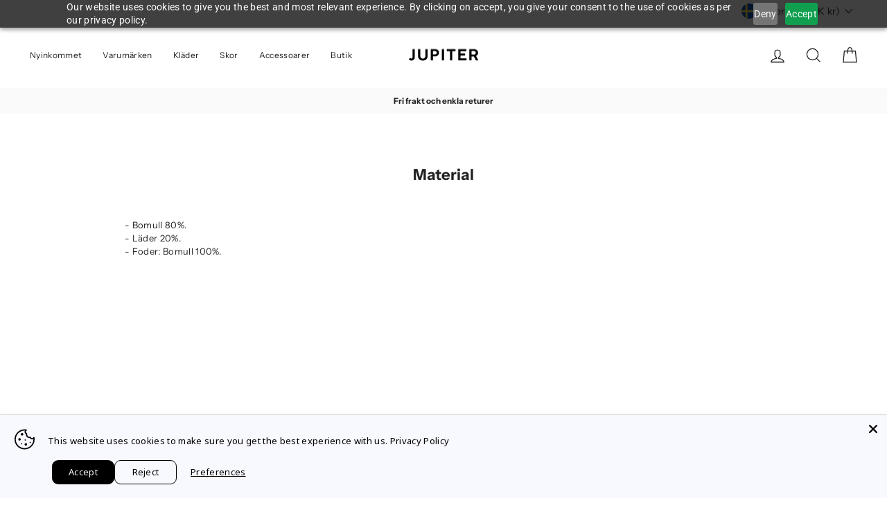

--- FILE ---
content_type: text/html; charset=utf-8
request_url: https://jupiter.se/pages/material-mismo-backpack
body_size: 41219
content:
<!doctype html>
<html class="no-js" lang="sv" dir="ltr">
<head>
  <script async src="//jupiter.se/cdn/shop/t/156/assets/avada-cookiebar-gcm-integration.js?v=164625284968656519421766653712"></script>


  <meta charset="utf-8">
  <meta http-equiv="X-UA-Compatible" content="IE=edge,chrome=1">
  <meta name="viewport" content="width=device-width,initial-scale=1">
  <meta name="theme-color" content="#222222">
  <link rel="canonical" href="https://jupiter.se/pages/material-mismo-backpack">
  <link rel="preconnect" href="https://cdn.shopify.com" crossorigin>
  <link rel="preconnect" href="https://fonts.shopifycdn.com" crossorigin>
  <link rel="dns-prefetch" href="https://productreviews.shopifycdn.com">
  <link rel="dns-prefetch" href="https://ajax.googleapis.com">
  <link rel="dns-prefetch" href="https://maps.googleapis.com">
  <link rel="dns-prefetch" href="https://maps.gstatic.com">

  <!-- Snowfall effect -->
  

  <!-- Google Tag Manager -->
<script>(function(w,d,s,l,i){w[l]=w[l]||[];w[l].push({'gtm.start':
new Date().getTime(),event:'gtm.js'});var f=d.getElementsByTagName(s)[0],
j=d.createElement(s),dl=l!='dataLayer'?'&l='+l:'';j.async=true;j.src=
'https://www.googletagmanager.com/gtm.js?id='+i+dl;f.parentNode.insertBefore(j,f);
})(window,document,'script','dataLayer','GTM-MZJ4VN75');</script>
<!-- End Google Tag Manager --><link rel="shortcut icon" href="//jupiter.se/cdn/shop/files/jupiter_favicon_2f9f2abc-8d02-4f60-a311-49e180cc07bd_32x32.png?v=1650735625" type="image/png" /><title>Material l Jupiter
</title>
<meta name="description" content="Utforska och handla ledande modevarumärken hos oss. Upplev fri snabb leverans inom hela Sverige eller välj att hämta i våra butiker i Stockholm."><meta property="og:site_name" content="Jupiter">
  <meta property="og:url" content="https://jupiter.se/pages/material-mismo-backpack">
  <meta property="og:title" content="Material l Jupiter">
  <meta property="og:type" content="website">
  <meta property="og:description" content="Utforska och handla ledande modevarumärken hos oss. Upplev fri snabb leverans inom hela Sverige eller välj att hämta i våra butiker i Stockholm."><meta property="og:image" content="http://jupiter.se/cdn/shop/files/1200x628.png?v=1676244788">
    <meta property="og:image:secure_url" content="https://jupiter.se/cdn/shop/files/1200x628.png?v=1676244788">
    <meta property="og:image:width" content="1200">
    <meta property="og:image:height" content="628"><meta name="twitter:site" content="@">
  <meta name="twitter:card" content="summary_large_image">
  <meta name="twitter:title" content="Material l Jupiter">
  <meta name="twitter:description" content="Utforska och handla ledande modevarumärken hos oss. Upplev fri snabb leverans inom hela Sverige eller välj att hämta i våra butiker i Stockholm.">
<style data-shopify>@font-face {
  font-family: "Instrument Sans";
  font-weight: 700;
  font-style: normal;
  font-display: swap;
  src: url("//jupiter.se/cdn/fonts/instrument_sans/instrumentsans_n7.e4ad9032e203f9a0977786c356573ced65a7419a.woff2") format("woff2"),
       url("//jupiter.se/cdn/fonts/instrument_sans/instrumentsans_n7.b9e40f166fb7639074ba34738101a9d2990bb41a.woff") format("woff");
}

  @font-face {
  font-family: "Instrument Sans";
  font-weight: 400;
  font-style: normal;
  font-display: swap;
  src: url("//jupiter.se/cdn/fonts/instrument_sans/instrumentsans_n4.db86542ae5e1596dbdb28c279ae6c2086c4c5bfa.woff2") format("woff2"),
       url("//jupiter.se/cdn/fonts/instrument_sans/instrumentsans_n4.510f1b081e58d08c30978f465518799851ef6d8b.woff") format("woff");
}


  @font-face {
  font-family: "Instrument Sans";
  font-weight: 600;
  font-style: normal;
  font-display: swap;
  src: url("//jupiter.se/cdn/fonts/instrument_sans/instrumentsans_n6.27dc66245013a6f7f317d383a3cc9a0c347fb42d.woff2") format("woff2"),
       url("//jupiter.se/cdn/fonts/instrument_sans/instrumentsans_n6.1a71efbeeb140ec495af80aad612ad55e19e6d0e.woff") format("woff");
}

  @font-face {
  font-family: "Instrument Sans";
  font-weight: 400;
  font-style: italic;
  font-display: swap;
  src: url("//jupiter.se/cdn/fonts/instrument_sans/instrumentsans_i4.028d3c3cd8d085648c808ceb20cd2fd1eb3560e5.woff2") format("woff2"),
       url("//jupiter.se/cdn/fonts/instrument_sans/instrumentsans_i4.7e90d82df8dee29a99237cd19cc529d2206706a2.woff") format("woff");
}

  @font-face {
  font-family: "Instrument Sans";
  font-weight: 600;
  font-style: italic;
  font-display: swap;
  src: url("//jupiter.se/cdn/fonts/instrument_sans/instrumentsans_i6.ba8063f6adfa1e7ffe690cc5efa600a1e0a8ec32.woff2") format("woff2"),
       url("//jupiter.se/cdn/fonts/instrument_sans/instrumentsans_i6.a5bb29b76a0bb820ddaa9417675a5d0bafaa8c1f.woff") format("woff");
}

</style><link href="//jupiter.se/cdn/shop/t/156/assets/theme.css?v=128934201225777060461766653781" rel="stylesheet" type="text/css" media="all" />
<style data-shopify>:root {
    --typeHeaderPrimary: "Instrument Sans";
    --typeHeaderFallback: sans-serif;
    --typeHeaderSize: 22px;
    --typeHeaderWeight: 700;
    --typeHeaderLineHeight: 1.2;
    --typeHeaderSpacing: 0.0em;

    --typeBasePrimary:"Instrument Sans";
    --typeBaseFallback:sans-serif;
    --typeBaseSize: 13px;
    --typeBaseWeight: 400;
    --typeBaseSpacing: 0.025em;
    --typeBaseLineHeight: 1.5;
    --typeBaselineHeightMinus01: 1.4;

    --typeCollectionTitle: 15px;

    --iconWeight: 3px;
    --iconLinecaps: miter;

    
        --buttonRadius: 3px;
    

    --colorGridOverlayOpacity: 0.1;
    }

    .placeholder-content {
    background-image: linear-gradient(100deg, #ffffff 40%, #f7f7f7 63%, #ffffff 79%);
    }</style><script>
    document.documentElement.className = document.documentElement.className.replace('no-js', 'js');

    window.theme = window.theme || {};
    theme.routes = {
      home: "/",
      cart: "/cart.js",
      cartPage: "/cart",
      cartAdd: "/cart/add.js",
      cartChange: "/cart/change.js",
      search: "/search",
      predictiveSearch: "/search/suggest"
    };
    theme.strings = {
      soldOut: "Utsåld",
      unavailable: "Ej tillgänglig",
      inStockLabel: "Finns på lager, redo att skickas",
      oneStockLabel: "Få produkter i lager. - [count] kvar.",
      otherStockLabel: "Få produkter i lager. - [count] kvar.",
      willNotShipUntil: "Kommer att skickas den [date]",
      willBeInStockAfter: "Kommer på lager den [date]",
      waitingForStock: "Påfyllning är påväg",
      savePrice: "Spara [saved_amount]",
      cartEmpty: "Din varukorg är just nu tom, men inte länge till.",
      cartTermsConfirmation: "Du måste godkänna köpsvillkoren för att checka ut",
      searchCollections: "Kollektioner",
      searchPages: "Sidor:",
      searchArticles: "Ariklar:",
      productFrom: "från ",
      maxQuantity: ""
    };
    theme.settings = {
      cartType: "drawer",
      isCustomerTemplate: false,
      moneyFormat: "{{amount_no_decimals}} SEK",
      saveType: "percent",
      productImageSize: "portrait",
      productImageCover: false,
      predictiveSearch: true,
      predictiveSearchType: null,
      predictiveSearchVendor: true,
      predictiveSearchPrice: true,
      quickView: false,
      themeName: 'Impulse',
      themeVersion: "7.4.0"
    };
  </script>

  
   
      
    
    <script>window.performance && window.performance.mark && window.performance.mark('shopify.content_for_header.start');</script><meta name="google-site-verification" content="L16Ok1hvXWBqeX7iEkrUTNFK0IIIoRfHdN7xPU9U7Zg">
<meta name="facebook-domain-verification" content="5pvurkz30n6bwhvgywf57lfrsmdlql">
<meta name="facebook-domain-verification" content="l9heb7m2bxn2xtr56ssakn56hxcb1l">
<meta name="facebook-domain-verification" content="zll1ig31512amm8mag9o22cnj2oxv9">
<meta name="google-site-verification" content="L16Ok1hvXWBqeX7iEkrUTNFK0IIIoRfHdN7xPU9U7Zg">
<meta name="google-site-verification" content="GhhAqUqcftIuax0GpgidVj97nkLWN3Fo510dt-qZ1hc">
<meta id="shopify-digital-wallet" name="shopify-digital-wallet" content="/7377453108/digital_wallets/dialog">
<meta name="shopify-checkout-api-token" content="25a23695bf511ec5bc17218356854d4b">
<script async="async" src="/checkouts/internal/preloads.js?locale=sv-SE"></script>
<link rel="preconnect" href="https://shop.app" crossorigin="anonymous">
<script async="async" src="https://shop.app/checkouts/internal/preloads.js?locale=sv-SE&shop_id=7377453108" crossorigin="anonymous"></script>
<script id="apple-pay-shop-capabilities" type="application/json">{"shopId":7377453108,"countryCode":"SE","currencyCode":"SEK","merchantCapabilities":["supports3DS"],"merchantId":"gid:\/\/shopify\/Shop\/7377453108","merchantName":"Jupiter","requiredBillingContactFields":["postalAddress","email","phone"],"requiredShippingContactFields":["postalAddress","email","phone"],"shippingType":"shipping","supportedNetworks":["visa","maestro","masterCard","amex"],"total":{"type":"pending","label":"Jupiter","amount":"1.00"},"shopifyPaymentsEnabled":true,"supportsSubscriptions":true}</script>
<script id="shopify-features" type="application/json">{"accessToken":"25a23695bf511ec5bc17218356854d4b","betas":["rich-media-storefront-analytics"],"domain":"jupiter.se","predictiveSearch":true,"shopId":7377453108,"locale":"sv"}</script>
<script>var Shopify = Shopify || {};
Shopify.shop = "jupiter-stockholm.myshopify.com";
Shopify.locale = "sv";
Shopify.currency = {"active":"SEK","rate":"1.0"};
Shopify.country = "SE";
Shopify.theme = {"name":"Copy of Copy of Copy of Copy of Start AW25","id":188513812824,"schema_name":"Impulse","schema_version":"7.4.0","theme_store_id":857,"role":"main"};
Shopify.theme.handle = "null";
Shopify.theme.style = {"id":null,"handle":null};
Shopify.cdnHost = "jupiter.se/cdn";
Shopify.routes = Shopify.routes || {};
Shopify.routes.root = "/";</script>
<script type="module">!function(o){(o.Shopify=o.Shopify||{}).modules=!0}(window);</script>
<script>!function(o){function n(){var o=[];function n(){o.push(Array.prototype.slice.apply(arguments))}return n.q=o,n}var t=o.Shopify=o.Shopify||{};t.loadFeatures=n(),t.autoloadFeatures=n()}(window);</script>
<script>
  window.ShopifyPay = window.ShopifyPay || {};
  window.ShopifyPay.apiHost = "shop.app\/pay";
  window.ShopifyPay.redirectState = null;
</script>
<script id="shop-js-analytics" type="application/json">{"pageType":"page"}</script>
<script defer="defer" async type="module" src="//jupiter.se/cdn/shopifycloud/shop-js/modules/v2/client.init-shop-cart-sync_B-R_xLDe.sv.esm.js"></script>
<script defer="defer" async type="module" src="//jupiter.se/cdn/shopifycloud/shop-js/modules/v2/chunk.common_BsFeNlWi.esm.js"></script>
<script type="module">
  await import("//jupiter.se/cdn/shopifycloud/shop-js/modules/v2/client.init-shop-cart-sync_B-R_xLDe.sv.esm.js");
await import("//jupiter.se/cdn/shopifycloud/shop-js/modules/v2/chunk.common_BsFeNlWi.esm.js");

  window.Shopify.SignInWithShop?.initShopCartSync?.({"fedCMEnabled":true,"windoidEnabled":true});

</script>
<script>
  window.Shopify = window.Shopify || {};
  if (!window.Shopify.featureAssets) window.Shopify.featureAssets = {};
  window.Shopify.featureAssets['shop-js'] = {"shop-cart-sync":["modules/v2/client.shop-cart-sync_D9EzK2OI.sv.esm.js","modules/v2/chunk.common_BsFeNlWi.esm.js"],"init-fed-cm":["modules/v2/client.init-fed-cm_CZr1Lxus.sv.esm.js","modules/v2/chunk.common_BsFeNlWi.esm.js"],"init-windoid":["modules/v2/client.init-windoid_Bmjbd9fR.sv.esm.js","modules/v2/chunk.common_BsFeNlWi.esm.js"],"init-shop-email-lookup-coordinator":["modules/v2/client.init-shop-email-lookup-coordinator_DXO910C-.sv.esm.js","modules/v2/chunk.common_BsFeNlWi.esm.js"],"shop-cash-offers":["modules/v2/client.shop-cash-offers_BziccXdg.sv.esm.js","modules/v2/chunk.common_BsFeNlWi.esm.js","modules/v2/chunk.modal_D2vclgPu.esm.js"],"shop-button":["modules/v2/client.shop-button_CXaX74ak.sv.esm.js","modules/v2/chunk.common_BsFeNlWi.esm.js"],"shop-toast-manager":["modules/v2/client.shop-toast-manager_BqLEDAP6.sv.esm.js","modules/v2/chunk.common_BsFeNlWi.esm.js"],"avatar":["modules/v2/client.avatar_BTnouDA3.sv.esm.js"],"pay-button":["modules/v2/client.pay-button_CvUDzMYN.sv.esm.js","modules/v2/chunk.common_BsFeNlWi.esm.js"],"init-shop-cart-sync":["modules/v2/client.init-shop-cart-sync_B-R_xLDe.sv.esm.js","modules/v2/chunk.common_BsFeNlWi.esm.js"],"shop-login-button":["modules/v2/client.shop-login-button_DvyU3wL6.sv.esm.js","modules/v2/chunk.common_BsFeNlWi.esm.js","modules/v2/chunk.modal_D2vclgPu.esm.js"],"init-customer-accounts-sign-up":["modules/v2/client.init-customer-accounts-sign-up_BjJF88cm.sv.esm.js","modules/v2/client.shop-login-button_DvyU3wL6.sv.esm.js","modules/v2/chunk.common_BsFeNlWi.esm.js","modules/v2/chunk.modal_D2vclgPu.esm.js"],"init-shop-for-new-customer-accounts":["modules/v2/client.init-shop-for-new-customer-accounts_CGTyfngY.sv.esm.js","modules/v2/client.shop-login-button_DvyU3wL6.sv.esm.js","modules/v2/chunk.common_BsFeNlWi.esm.js","modules/v2/chunk.modal_D2vclgPu.esm.js"],"init-customer-accounts":["modules/v2/client.init-customer-accounts_DFBDQrcS.sv.esm.js","modules/v2/client.shop-login-button_DvyU3wL6.sv.esm.js","modules/v2/chunk.common_BsFeNlWi.esm.js","modules/v2/chunk.modal_D2vclgPu.esm.js"],"shop-follow-button":["modules/v2/client.shop-follow-button_CcINS_7l.sv.esm.js","modules/v2/chunk.common_BsFeNlWi.esm.js","modules/v2/chunk.modal_D2vclgPu.esm.js"],"checkout-modal":["modules/v2/client.checkout-modal_B5d9wHs8.sv.esm.js","modules/v2/chunk.common_BsFeNlWi.esm.js","modules/v2/chunk.modal_D2vclgPu.esm.js"],"lead-capture":["modules/v2/client.lead-capture_BNoIQUYx.sv.esm.js","modules/v2/chunk.common_BsFeNlWi.esm.js","modules/v2/chunk.modal_D2vclgPu.esm.js"],"shop-login":["modules/v2/client.shop-login_CchpYcAE.sv.esm.js","modules/v2/chunk.common_BsFeNlWi.esm.js","modules/v2/chunk.modal_D2vclgPu.esm.js"],"payment-terms":["modules/v2/client.payment-terms_CZtB3b7H.sv.esm.js","modules/v2/chunk.common_BsFeNlWi.esm.js","modules/v2/chunk.modal_D2vclgPu.esm.js"]};
</script>
<script>(function() {
  var isLoaded = false;
  function asyncLoad() {
    if (isLoaded) return;
    isLoaded = true;
    var urls = ["https:\/\/ecommplugins-scripts.trustpilot.com\/v2.1\/js\/header.min.js?settings=eyJrZXkiOiI3RFpMVFJpdUU4bUZxWGVIIiwicyI6InNrdSJ9\u0026shop=jupiter-stockholm.myshopify.com","https:\/\/ecommplugins-trustboxsettings.trustpilot.com\/jupiter-stockholm.myshopify.com.js?settings=1696291392207\u0026shop=jupiter-stockholm.myshopify.com","https:\/\/cdn.weglot.com\/weglot_script_tag.js?shop=jupiter-stockholm.myshopify.com","https:\/\/easygdpr.b-cdn.net\/v\/1553540745\/gdpr.min.js?shop=jupiter-stockholm.myshopify.com","\/\/cdn.shopify.com\/proxy\/ddd569821af265ae990a172022d571b7fbe5fbef19305a5bf00ea8d26fd96be2\/size-charts-relentless.herokuapp.com\/js\/size-charts-relentless.js?shop=jupiter-stockholm.myshopify.com\u0026sp-cache-control=cHVibGljLCBtYXgtYWdlPTkwMA","https:\/\/widget.trustpilot.com\/bootstrap\/v5\/tp.widget.sync.bootstrap.min.js?shop=jupiter-stockholm.myshopify.com"];
    for (var i = 0; i < urls.length; i++) {
      var s = document.createElement('script');
      s.type = 'text/javascript';
      s.async = true;
      s.src = urls[i];
      var x = document.getElementsByTagName('script')[0];
      x.parentNode.insertBefore(s, x);
    }
  };
  if(window.attachEvent) {
    window.attachEvent('onload', asyncLoad);
  } else {
    window.addEventListener('load', asyncLoad, false);
  }
})();</script>
<script id="__st">var __st={"a":7377453108,"offset":3600,"reqid":"6d54be6b-947d-46f1-91f1-731c71136784-1768933673","pageurl":"jupiter.se\/pages\/material-mismo-backpack","s":"pages-46572208217","u":"b58d5bcb5c17","p":"page","rtyp":"page","rid":46572208217};</script>
<script>window.ShopifyPaypalV4VisibilityTracking = true;</script>
<script id="captcha-bootstrap">!function(){'use strict';const t='contact',e='account',n='new_comment',o=[[t,t],['blogs',n],['comments',n],[t,'customer']],c=[[e,'customer_login'],[e,'guest_login'],[e,'recover_customer_password'],[e,'create_customer']],r=t=>t.map((([t,e])=>`form[action*='/${t}']:not([data-nocaptcha='true']) input[name='form_type'][value='${e}']`)).join(','),a=t=>()=>t?[...document.querySelectorAll(t)].map((t=>t.form)):[];function s(){const t=[...o],e=r(t);return a(e)}const i='password',u='form_key',d=['recaptcha-v3-token','g-recaptcha-response','h-captcha-response',i],f=()=>{try{return window.sessionStorage}catch{return}},m='__shopify_v',_=t=>t.elements[u];function p(t,e,n=!1){try{const o=window.sessionStorage,c=JSON.parse(o.getItem(e)),{data:r}=function(t){const{data:e,action:n}=t;return t[m]||n?{data:e,action:n}:{data:t,action:n}}(c);for(const[e,n]of Object.entries(r))t.elements[e]&&(t.elements[e].value=n);n&&o.removeItem(e)}catch(o){console.error('form repopulation failed',{error:o})}}const l='form_type',E='cptcha';function T(t){t.dataset[E]=!0}const w=window,h=w.document,L='Shopify',v='ce_forms',y='captcha';let A=!1;((t,e)=>{const n=(g='f06e6c50-85a8-45c8-87d0-21a2b65856fe',I='https://cdn.shopify.com/shopifycloud/storefront-forms-hcaptcha/ce_storefront_forms_captcha_hcaptcha.v1.5.2.iife.js',D={infoText:'Skyddas av hCaptcha',privacyText:'Integritet',termsText:'Villkor'},(t,e,n)=>{const o=w[L][v],c=o.bindForm;if(c)return c(t,g,e,D).then(n);var r;o.q.push([[t,g,e,D],n]),r=I,A||(h.body.append(Object.assign(h.createElement('script'),{id:'captcha-provider',async:!0,src:r})),A=!0)});var g,I,D;w[L]=w[L]||{},w[L][v]=w[L][v]||{},w[L][v].q=[],w[L][y]=w[L][y]||{},w[L][y].protect=function(t,e){n(t,void 0,e),T(t)},Object.freeze(w[L][y]),function(t,e,n,w,h,L){const[v,y,A,g]=function(t,e,n){const i=e?o:[],u=t?c:[],d=[...i,...u],f=r(d),m=r(i),_=r(d.filter((([t,e])=>n.includes(e))));return[a(f),a(m),a(_),s()]}(w,h,L),I=t=>{const e=t.target;return e instanceof HTMLFormElement?e:e&&e.form},D=t=>v().includes(t);t.addEventListener('submit',(t=>{const e=I(t);if(!e)return;const n=D(e)&&!e.dataset.hcaptchaBound&&!e.dataset.recaptchaBound,o=_(e),c=g().includes(e)&&(!o||!o.value);(n||c)&&t.preventDefault(),c&&!n&&(function(t){try{if(!f())return;!function(t){const e=f();if(!e)return;const n=_(t);if(!n)return;const o=n.value;o&&e.removeItem(o)}(t);const e=Array.from(Array(32),(()=>Math.random().toString(36)[2])).join('');!function(t,e){_(t)||t.append(Object.assign(document.createElement('input'),{type:'hidden',name:u})),t.elements[u].value=e}(t,e),function(t,e){const n=f();if(!n)return;const o=[...t.querySelectorAll(`input[type='${i}']`)].map((({name:t})=>t)),c=[...d,...o],r={};for(const[a,s]of new FormData(t).entries())c.includes(a)||(r[a]=s);n.setItem(e,JSON.stringify({[m]:1,action:t.action,data:r}))}(t,e)}catch(e){console.error('failed to persist form',e)}}(e),e.submit())}));const S=(t,e)=>{t&&!t.dataset[E]&&(n(t,e.some((e=>e===t))),T(t))};for(const o of['focusin','change'])t.addEventListener(o,(t=>{const e=I(t);D(e)&&S(e,y())}));const B=e.get('form_key'),M=e.get(l),P=B&&M;t.addEventListener('DOMContentLoaded',(()=>{const t=y();if(P)for(const e of t)e.elements[l].value===M&&p(e,B);[...new Set([...A(),...v().filter((t=>'true'===t.dataset.shopifyCaptcha))])].forEach((e=>S(e,t)))}))}(h,new URLSearchParams(w.location.search),n,t,e,['guest_login'])})(!0,!0)}();</script>
<script integrity="sha256-4kQ18oKyAcykRKYeNunJcIwy7WH5gtpwJnB7kiuLZ1E=" data-source-attribution="shopify.loadfeatures" defer="defer" src="//jupiter.se/cdn/shopifycloud/storefront/assets/storefront/load_feature-a0a9edcb.js" crossorigin="anonymous"></script>
<script crossorigin="anonymous" defer="defer" src="//jupiter.se/cdn/shopifycloud/storefront/assets/shopify_pay/storefront-65b4c6d7.js?v=20250812"></script>
<script data-source-attribution="shopify.dynamic_checkout.dynamic.init">var Shopify=Shopify||{};Shopify.PaymentButton=Shopify.PaymentButton||{isStorefrontPortableWallets:!0,init:function(){window.Shopify.PaymentButton.init=function(){};var t=document.createElement("script");t.src="https://jupiter.se/cdn/shopifycloud/portable-wallets/latest/portable-wallets.sv.js",t.type="module",document.head.appendChild(t)}};
</script>
<script data-source-attribution="shopify.dynamic_checkout.buyer_consent">
  function portableWalletsHideBuyerConsent(e){var t=document.getElementById("shopify-buyer-consent"),n=document.getElementById("shopify-subscription-policy-button");t&&n&&(t.classList.add("hidden"),t.setAttribute("aria-hidden","true"),n.removeEventListener("click",e))}function portableWalletsShowBuyerConsent(e){var t=document.getElementById("shopify-buyer-consent"),n=document.getElementById("shopify-subscription-policy-button");t&&n&&(t.classList.remove("hidden"),t.removeAttribute("aria-hidden"),n.addEventListener("click",e))}window.Shopify?.PaymentButton&&(window.Shopify.PaymentButton.hideBuyerConsent=portableWalletsHideBuyerConsent,window.Shopify.PaymentButton.showBuyerConsent=portableWalletsShowBuyerConsent);
</script>
<script data-source-attribution="shopify.dynamic_checkout.cart.bootstrap">document.addEventListener("DOMContentLoaded",(function(){function t(){return document.querySelector("shopify-accelerated-checkout-cart, shopify-accelerated-checkout")}if(t())Shopify.PaymentButton.init();else{new MutationObserver((function(e,n){t()&&(Shopify.PaymentButton.init(),n.disconnect())})).observe(document.body,{childList:!0,subtree:!0})}}));
</script>
<link id="shopify-accelerated-checkout-styles" rel="stylesheet" media="screen" href="https://jupiter.se/cdn/shopifycloud/portable-wallets/latest/accelerated-checkout-backwards-compat.css" crossorigin="anonymous">
<style id="shopify-accelerated-checkout-cart">
        #shopify-buyer-consent {
  margin-top: 1em;
  display: inline-block;
  width: 100%;
}

#shopify-buyer-consent.hidden {
  display: none;
}

#shopify-subscription-policy-button {
  background: none;
  border: none;
  padding: 0;
  text-decoration: underline;
  font-size: inherit;
  cursor: pointer;
}

#shopify-subscription-policy-button::before {
  box-shadow: none;
}

      </style>

<script>window.performance && window.performance.mark && window.performance.mark('shopify.content_for_header.end');</script>

  <script src="//jupiter.se/cdn/shop/t/156/assets/vendor-scripts-v11.js" defer="defer"></script><link rel="stylesheet" href="//jupiter.se/cdn/shop/t/156/assets/country-flags.css"><script src="//jupiter.se/cdn/shop/t/156/assets/theme.js?v=67155846641422237951766653754" defer="defer"></script>



<!-- BEGIN app block: shopify://apps/pagefly-page-builder/blocks/app-embed/83e179f7-59a0-4589-8c66-c0dddf959200 -->

<!-- BEGIN app snippet: pagefly-cro-ab-testing-main -->







<script>
  ;(function () {
    const url = new URL(window.location)
    const viewParam = url.searchParams.get('view')
    if (viewParam && viewParam.includes('variant-pf-')) {
      url.searchParams.set('pf_v', viewParam)
      url.searchParams.delete('view')
      window.history.replaceState({}, '', url)
    }
  })()
</script>



<script type='module'>
  
  window.PAGEFLY_CRO = window.PAGEFLY_CRO || {}

  window.PAGEFLY_CRO['data_debug'] = {
    original_template_suffix: "",
    allow_ab_test: false,
    ab_test_start_time: 0,
    ab_test_end_time: 0,
    today_date_time: 1768933673000,
  }
  window.PAGEFLY_CRO['GA4'] = { enabled: false}
</script>

<!-- END app snippet -->








  <script src='https://cdn.shopify.com/extensions/019bb4f9-aed6-78a3-be91-e9d44663e6bf/pagefly-page-builder-215/assets/pagefly-helper.js' defer='defer'></script>

  <script src='https://cdn.shopify.com/extensions/019bb4f9-aed6-78a3-be91-e9d44663e6bf/pagefly-page-builder-215/assets/pagefly-general-helper.js' defer='defer'></script>

  <script src='https://cdn.shopify.com/extensions/019bb4f9-aed6-78a3-be91-e9d44663e6bf/pagefly-page-builder-215/assets/pagefly-snap-slider.js' defer='defer'></script>

  <script src='https://cdn.shopify.com/extensions/019bb4f9-aed6-78a3-be91-e9d44663e6bf/pagefly-page-builder-215/assets/pagefly-slideshow-v3.js' defer='defer'></script>

  <script src='https://cdn.shopify.com/extensions/019bb4f9-aed6-78a3-be91-e9d44663e6bf/pagefly-page-builder-215/assets/pagefly-slideshow-v4.js' defer='defer'></script>

  <script src='https://cdn.shopify.com/extensions/019bb4f9-aed6-78a3-be91-e9d44663e6bf/pagefly-page-builder-215/assets/pagefly-glider.js' defer='defer'></script>

  <script src='https://cdn.shopify.com/extensions/019bb4f9-aed6-78a3-be91-e9d44663e6bf/pagefly-page-builder-215/assets/pagefly-slideshow-v1-v2.js' defer='defer'></script>

  <script src='https://cdn.shopify.com/extensions/019bb4f9-aed6-78a3-be91-e9d44663e6bf/pagefly-page-builder-215/assets/pagefly-product-media.js' defer='defer'></script>

  <script src='https://cdn.shopify.com/extensions/019bb4f9-aed6-78a3-be91-e9d44663e6bf/pagefly-page-builder-215/assets/pagefly-product.js' defer='defer'></script>


<script id='pagefly-helper-data' type='application/json'>
  {
    "page_optimization": {
      "assets_prefetching": false
    },
    "elements_asset_mapper": {
      "Accordion": "https://cdn.shopify.com/extensions/019bb4f9-aed6-78a3-be91-e9d44663e6bf/pagefly-page-builder-215/assets/pagefly-accordion.js",
      "Accordion3": "https://cdn.shopify.com/extensions/019bb4f9-aed6-78a3-be91-e9d44663e6bf/pagefly-page-builder-215/assets/pagefly-accordion3.js",
      "CountDown": "https://cdn.shopify.com/extensions/019bb4f9-aed6-78a3-be91-e9d44663e6bf/pagefly-page-builder-215/assets/pagefly-countdown.js",
      "GMap1": "https://cdn.shopify.com/extensions/019bb4f9-aed6-78a3-be91-e9d44663e6bf/pagefly-page-builder-215/assets/pagefly-gmap.js",
      "GMap2": "https://cdn.shopify.com/extensions/019bb4f9-aed6-78a3-be91-e9d44663e6bf/pagefly-page-builder-215/assets/pagefly-gmap.js",
      "GMapBasicV2": "https://cdn.shopify.com/extensions/019bb4f9-aed6-78a3-be91-e9d44663e6bf/pagefly-page-builder-215/assets/pagefly-gmap.js",
      "GMapAdvancedV2": "https://cdn.shopify.com/extensions/019bb4f9-aed6-78a3-be91-e9d44663e6bf/pagefly-page-builder-215/assets/pagefly-gmap.js",
      "HTML.Video": "https://cdn.shopify.com/extensions/019bb4f9-aed6-78a3-be91-e9d44663e6bf/pagefly-page-builder-215/assets/pagefly-htmlvideo.js",
      "HTML.Video2": "https://cdn.shopify.com/extensions/019bb4f9-aed6-78a3-be91-e9d44663e6bf/pagefly-page-builder-215/assets/pagefly-htmlvideo2.js",
      "HTML.Video3": "https://cdn.shopify.com/extensions/019bb4f9-aed6-78a3-be91-e9d44663e6bf/pagefly-page-builder-215/assets/pagefly-htmlvideo2.js",
      "BackgroundVideo": "https://cdn.shopify.com/extensions/019bb4f9-aed6-78a3-be91-e9d44663e6bf/pagefly-page-builder-215/assets/pagefly-htmlvideo2.js",
      "Instagram": "https://cdn.shopify.com/extensions/019bb4f9-aed6-78a3-be91-e9d44663e6bf/pagefly-page-builder-215/assets/pagefly-instagram.js",
      "Instagram2": "https://cdn.shopify.com/extensions/019bb4f9-aed6-78a3-be91-e9d44663e6bf/pagefly-page-builder-215/assets/pagefly-instagram.js",
      "Insta3": "https://cdn.shopify.com/extensions/019bb4f9-aed6-78a3-be91-e9d44663e6bf/pagefly-page-builder-215/assets/pagefly-instagram3.js",
      "Tabs": "https://cdn.shopify.com/extensions/019bb4f9-aed6-78a3-be91-e9d44663e6bf/pagefly-page-builder-215/assets/pagefly-tab.js",
      "Tabs3": "https://cdn.shopify.com/extensions/019bb4f9-aed6-78a3-be91-e9d44663e6bf/pagefly-page-builder-215/assets/pagefly-tab3.js",
      "ProductBox": "https://cdn.shopify.com/extensions/019bb4f9-aed6-78a3-be91-e9d44663e6bf/pagefly-page-builder-215/assets/pagefly-cart.js",
      "FBPageBox2": "https://cdn.shopify.com/extensions/019bb4f9-aed6-78a3-be91-e9d44663e6bf/pagefly-page-builder-215/assets/pagefly-facebook.js",
      "FBLikeButton2": "https://cdn.shopify.com/extensions/019bb4f9-aed6-78a3-be91-e9d44663e6bf/pagefly-page-builder-215/assets/pagefly-facebook.js",
      "TwitterFeed2": "https://cdn.shopify.com/extensions/019bb4f9-aed6-78a3-be91-e9d44663e6bf/pagefly-page-builder-215/assets/pagefly-twitter.js",
      "Paragraph4": "https://cdn.shopify.com/extensions/019bb4f9-aed6-78a3-be91-e9d44663e6bf/pagefly-page-builder-215/assets/pagefly-paragraph4.js",

      "AliReviews": "https://cdn.shopify.com/extensions/019bb4f9-aed6-78a3-be91-e9d44663e6bf/pagefly-page-builder-215/assets/pagefly-3rd-elements.js",
      "BackInStock": "https://cdn.shopify.com/extensions/019bb4f9-aed6-78a3-be91-e9d44663e6bf/pagefly-page-builder-215/assets/pagefly-3rd-elements.js",
      "GloboBackInStock": "https://cdn.shopify.com/extensions/019bb4f9-aed6-78a3-be91-e9d44663e6bf/pagefly-page-builder-215/assets/pagefly-3rd-elements.js",
      "GrowaveWishlist": "https://cdn.shopify.com/extensions/019bb4f9-aed6-78a3-be91-e9d44663e6bf/pagefly-page-builder-215/assets/pagefly-3rd-elements.js",
      "InfiniteOptionsShopPad": "https://cdn.shopify.com/extensions/019bb4f9-aed6-78a3-be91-e9d44663e6bf/pagefly-page-builder-215/assets/pagefly-3rd-elements.js",
      "InkybayProductPersonalizer": "https://cdn.shopify.com/extensions/019bb4f9-aed6-78a3-be91-e9d44663e6bf/pagefly-page-builder-215/assets/pagefly-3rd-elements.js",
      "LimeSpot": "https://cdn.shopify.com/extensions/019bb4f9-aed6-78a3-be91-e9d44663e6bf/pagefly-page-builder-215/assets/pagefly-3rd-elements.js",
      "Loox": "https://cdn.shopify.com/extensions/019bb4f9-aed6-78a3-be91-e9d44663e6bf/pagefly-page-builder-215/assets/pagefly-3rd-elements.js",
      "Opinew": "https://cdn.shopify.com/extensions/019bb4f9-aed6-78a3-be91-e9d44663e6bf/pagefly-page-builder-215/assets/pagefly-3rd-elements.js",
      "Powr": "https://cdn.shopify.com/extensions/019bb4f9-aed6-78a3-be91-e9d44663e6bf/pagefly-page-builder-215/assets/pagefly-3rd-elements.js",
      "ProductReviews": "https://cdn.shopify.com/extensions/019bb4f9-aed6-78a3-be91-e9d44663e6bf/pagefly-page-builder-215/assets/pagefly-3rd-elements.js",
      "PushOwl": "https://cdn.shopify.com/extensions/019bb4f9-aed6-78a3-be91-e9d44663e6bf/pagefly-page-builder-215/assets/pagefly-3rd-elements.js",
      "ReCharge": "https://cdn.shopify.com/extensions/019bb4f9-aed6-78a3-be91-e9d44663e6bf/pagefly-page-builder-215/assets/pagefly-3rd-elements.js",
      "Rivyo": "https://cdn.shopify.com/extensions/019bb4f9-aed6-78a3-be91-e9d44663e6bf/pagefly-page-builder-215/assets/pagefly-3rd-elements.js",
      "TrackingMore": "https://cdn.shopify.com/extensions/019bb4f9-aed6-78a3-be91-e9d44663e6bf/pagefly-page-builder-215/assets/pagefly-3rd-elements.js",
      "Vitals": "https://cdn.shopify.com/extensions/019bb4f9-aed6-78a3-be91-e9d44663e6bf/pagefly-page-builder-215/assets/pagefly-3rd-elements.js",
      "Wiser": "https://cdn.shopify.com/extensions/019bb4f9-aed6-78a3-be91-e9d44663e6bf/pagefly-page-builder-215/assets/pagefly-3rd-elements.js"
    },
    "custom_elements_mapper": {
      "pf-click-action-element": "https://cdn.shopify.com/extensions/019bb4f9-aed6-78a3-be91-e9d44663e6bf/pagefly-page-builder-215/assets/pagefly-click-action-element.js",
      "pf-dialog-element": "https://cdn.shopify.com/extensions/019bb4f9-aed6-78a3-be91-e9d44663e6bf/pagefly-page-builder-215/assets/pagefly-dialog-element.js"
    }
  }
</script>


<!-- END app block --><!-- BEGIN app block: shopify://apps/nabu-for-google-pixel/blocks/script-block/1bff1da5-e804-4d5d-ad9c-7c3540bdf531 --><script async src="https://storage.googleapis.com/adnabu-shopify/app-embed-block/adwords-pixel/jupiter-stockholm.myshopify.com.min.js"></script>

<!-- END app block --><!-- BEGIN app block: shopify://apps/swatch-king/blocks/variant-swatch-king/0850b1e4-ba30-4a0d-a8f4-f9a939276d7d -->


















































  <script>
    window.vsk_data = function(){
      return {
        "block_collection_settings": {"alignment":"left","enable":true,"swatch_location":"After price","switch_on_hover":false,"preselect_variant":false,"current_template":"page"},
        "currency": "SEK",
        "currency_symbol": "kr",
        "primary_locale": "sv",
        "localized_string": {},
        "app_setting_styles": {"products_swatch_presentation":{"slide_left_button_svg":"","slide_right_button_svg":""},"collections_swatch_presentation":{"minified":false,"minified_products":false,"minified_template":"+{count}","slide_left_button_svg":"","minified_display_count":[3,6],"slide_right_button_svg":""}},
        "app_setting": {"display_logs":false,"default_preset":15312,"pre_hide_strategy":"hide-all-theme-selectors","swatch_url_source":"cdn","product_data_source":"storefront","data_url_source":"cdn","new_script":true},
        "app_setting_config": {"app_execution_strategy":"all","collections_options_disabled":null,"default_swatch_image":"","do_not_select_an_option":{"text":"VÄLJ EN","status":true,"control_add_to_cart":true,"allow_virtual_trigger":true,"make_a_selection_text":"Välj en storlek","auto_select_options_list":[]},"history_free_group_navigation":false,"notranslate":false,"products_options_disabled":null,"size_chart":{"type":"theme","labels":"size,sizes,taille,größe,tamanho,tamaño,koko,サイズ","position":"right","size_chart_app":"","size_chart_app_css":"","size_chart_app_selector":""},"session_storage_timeout_seconds":60,"enable_swatch":{"cart":{"enable_on_cart_product_grid":true,"enable_on_cart_featured_product":true},"home":{"enable_on_home_product_grid":true,"enable_on_home_featured_product":true},"pages":{"enable_on_custom_product_grid":true,"enable_on_custom_featured_product":true},"article":{"enable_on_article_product_grid":true,"enable_on_article_featured_product":true},"products":{"enable_on_main_product":true,"enable_on_product_grid":true},"collections":{"enable_on_collection_quick_view":true,"enable_on_collection_product_grid":true},"list_collections":{"enable_on_list_collection_quick_view":true,"enable_on_list_collection_product_grid":true}},"product_template":{"group_swatches":true,"variant_swatches":true},"product_batch_size":250,"use_optimized_urls":true,"enable_error_tracking":true,"enable_event_tracking":false,"preset_badge":{"order":[{"name":"sold_out","order":0},{"name":"sale","order":1},{"name":"new","order":2}],"new_badge_text":"NEW","new_badge_color":"#FFFFFF","sale_badge_text":"SALE","sale_badge_color":"#FFFFFF","new_badge_bg_color":"#121212D1","sale_badge_bg_color":"#D91C01D1","sold_out_badge_text":"SOLD OUT","sold_out_badge_color":"#FFFFFF","new_show_when_all_same":false,"sale_show_when_all_same":false,"sold_out_badge_bg_color":"#BBBBBBD1","new_product_max_duration":90,"sold_out_show_when_all_same":false,"min_price_diff_for_sale_badge":5}},
        "theme_settings_map": {"179827736920":30588,"180524876120":30588,"78689632345":66532,"37602590772":30588,"81415864409":30588,"120330682457":30588,"120400543833":30588,"120725536857":30588,"121942212697":30588,"123194343513":30588,"76991004724":66532,"149145026904":30588,"155575419224":30588,"188634923352":30588,"188513812824":30588,"187746648408":30588,"184555307352":30588,"189576053080":30588,"184319017304":30588},
        "theme_settings": {"30588":{"id":30588,"configurations":{"products":{"theme_type":"dawn","swatch_root":{"position":"before","selector":"form[action*=\"\/cart\/add\"], .sa-variant-picker ","groups_selector":"","section_selector":".modal--is-active [id*=\"ProductSection\"], [data-section-type=\"product-template\"], [data-section-type=\"product\"]","secondary_position":"","secondary_selector":"","use_section_as_root":true},"option_selectors":".variant-wrapper input, select[id*=\"SingleOptionSelector\"]","selectors_to_hide":[".variant-wrapper","[option-name=\"Size\"] .swatch-option-name"],"json_data_selector":"","add_to_cart_selector":"[name=\"add\"]","custom_button_params":{"data":[{"value_attribute":"data-value","option_attribute":"data-name"}],"selected_selector":".active"},"option_index_attributes":["data-index","data-option-position","data-object","data-product-option","data-option-index","name"],"add_to_cart_text_selector":"[name=\"add\"]\u003espan","selectors_to_hide_override":"","add_to_cart_enabled_classes":"","add_to_cart_disabled_classes":""},"collections":{"grid_updates":[{"name":"sku","template":"SKU: {sku}","display_position":"replace","display_selector":".variant-sku","element_selector":""},{"name":"price","template":"\u003cspan class=\"visually-hidden\"\u003eRegular price\u003c\/span\u003e\n\u003cspan class=\"grid-product__price--original\" {{display_on_sale}}\u003e{{compare_at_price_with_format}}\u003c\/span\u003e\n\u003cspan class=\"visually-hidden\" \u003eSale price\u003c\/span\u003e\n{price_with_format}\n","display_position":"replace","display_selector":".grid-product__price","element_selector":""}],"data_selectors":{"url":"a, .quick-product__btn","title":".grid-product__title","attributes":["data-product-id:pid"],"form_input":"input[name=\"id\"]","featured_image":"img.grid-product__image","secondary_image":"div.grid-product__secondary-image[data-bgset], div.grid-product__secondary-image:not([data-bgset]) img "},"attribute_updates":[{"selector":null,"template":null,"attribute":null}],"selectors_to_hide":[".grid-product__colors"],"json_data_selector":"[sa-swatch-json]","swatch_root_selector":".grid-product","swatch_display_options":[{"label":"After image","position":"after","selector":".grid-product__image-mask"},{"label":"After price","position":"after","selector":".grid-product__price"},{"label":"After title","position":"after","selector":".grid-product__title"}]}},"settings":{"products":{"handleize":false,"init_deferred":false,"label_split_symbol":"—","size_chart_selector":"","persist_group_variant":true,"hide_single_value_option":"all"},"collections":{"layer_index":12,"display_label":false,"continuous_lookup":3000,"json_data_from_api":true,"label_split_symbol":"-","price_trailing_zeroes":true,"hide_single_value_option":"all"}},"custom_scripts":[],"custom_css":"\r\n[option-name=\"Size\"] .swatch-option-name, [option-name=\"Size\"] .swatch-label:after{content: ' Storlek';}\r\n\r\n","theme_store_ids":[857],"schema_theme_names":["Impulse"],"pre_hide_css_code":null},"30588":{"id":30588,"configurations":{"products":{"theme_type":"dawn","swatch_root":{"position":"before","selector":"form[action*=\"\/cart\/add\"], .sa-variant-picker ","groups_selector":"","section_selector":".modal--is-active [id*=\"ProductSection\"], [data-section-type=\"product-template\"], [data-section-type=\"product\"]","secondary_position":"","secondary_selector":"","use_section_as_root":true},"option_selectors":".variant-wrapper input, select[id*=\"SingleOptionSelector\"]","selectors_to_hide":[".variant-wrapper","[option-name=\"Size\"] .swatch-option-name"],"json_data_selector":"","add_to_cart_selector":"[name=\"add\"]","custom_button_params":{"data":[{"value_attribute":"data-value","option_attribute":"data-name"}],"selected_selector":".active"},"option_index_attributes":["data-index","data-option-position","data-object","data-product-option","data-option-index","name"],"add_to_cart_text_selector":"[name=\"add\"]\u003espan","selectors_to_hide_override":"","add_to_cart_enabled_classes":"","add_to_cart_disabled_classes":""},"collections":{"grid_updates":[{"name":"sku","template":"SKU: {sku}","display_position":"replace","display_selector":".variant-sku","element_selector":""},{"name":"price","template":"\u003cspan class=\"visually-hidden\"\u003eRegular price\u003c\/span\u003e\n\u003cspan class=\"grid-product__price--original\" {{display_on_sale}}\u003e{{compare_at_price_with_format}}\u003c\/span\u003e\n\u003cspan class=\"visually-hidden\" \u003eSale price\u003c\/span\u003e\n{price_with_format}\n","display_position":"replace","display_selector":".grid-product__price","element_selector":""}],"data_selectors":{"url":"a, .quick-product__btn","title":".grid-product__title","attributes":["data-product-id:pid"],"form_input":"input[name=\"id\"]","featured_image":"img.grid-product__image","secondary_image":"div.grid-product__secondary-image[data-bgset], div.grid-product__secondary-image:not([data-bgset]) img "},"attribute_updates":[{"selector":null,"template":null,"attribute":null}],"selectors_to_hide":[".grid-product__colors"],"json_data_selector":"[sa-swatch-json]","swatch_root_selector":".grid-product","swatch_display_options":[{"label":"After image","position":"after","selector":".grid-product__image-mask"},{"label":"After price","position":"after","selector":".grid-product__price"},{"label":"After title","position":"after","selector":".grid-product__title"}]}},"settings":{"products":{"handleize":false,"init_deferred":false,"label_split_symbol":"—","size_chart_selector":"","persist_group_variant":true,"hide_single_value_option":"all"},"collections":{"layer_index":12,"display_label":false,"continuous_lookup":3000,"json_data_from_api":true,"label_split_symbol":"-","price_trailing_zeroes":true,"hide_single_value_option":"all"}},"custom_scripts":[],"custom_css":"\r\n[option-name=\"Size\"] .swatch-option-name, [option-name=\"Size\"] .swatch-label:after{content: ' Storlek';}\r\n\r\n","theme_store_ids":[857],"schema_theme_names":["Impulse"],"pre_hide_css_code":null},"66532":{"id":66532,"configurations":{"products":{"theme_type":"dawn","swatch_root":{"position":"before","selector":"form[action=\"\/cart\/add\"]:not([id*=\"install\"]):not([id*=\"bar\"])","groups_selector":"","section_selector":"[id*=\"shopify\"][id*=\"main\"][id*=\"template\"], [class*=\"featured\"][class*=\"product\"]:not([class*=\"collection\"]):not([class*=\"gallery\"]):not([class*=\"item\"]):not([class*=\"heading\"]), [class*=\"index\"] [data-section-type=\"product\"], [data-section-type=\"featured-product\"],  [class*=\"index\"] [data-section-type=\"product-template\"], [data-product-type=\"featured\"]","secondary_position":"","secondary_selector":"","use_section_as_root":true},"option_selectors":"[class*=\"variant\"] input[type=\"radio\"],\n[class*=\"form\"] input[type=\"radio\"],\n[class*=\"option\"] input[type=\"radio\"],\n[class*=\"form\"] select:not([name=\"id\"]),\n[class*=\"option\"] select:not([name=\"id\"]),\n[class*=\"variant\"] select:not([name=\"id\"])","selectors_to_hide":["variant-radios, variant-selects, product-variants, variant-selection, product-variant-selector, [class*=\"option\"][class*=\"selector\"], .selector-wrapper:not([class*=\"qty\"]):not([class*=\"quantity\"]), .variant-wrapper, .product-form__variants, .product-form__swatches, .swatches__container, [class*=\"variant\"][class*=\"picker\"], .product-variants, .product__variant-select, .variations"],"json_data_selector":"","add_to_cart_selector":"[name=\"add\"], [data-action*=\"add\"][data-action*=\"cart\"], [data-product-atc],  [id*=\"addToCart\"], [data-add-button], [value=\"Add to cart\"]","custom_button_params":{"data":[{"value_attribute":"data-value","option_attribute":"data-name"}],"selected_selector":".active"},"option_index_attributes":["data-index","data-option-position","data-object","data-product-option","data-option-index","name","data-escape"],"add_to_cart_text_selector":"[name=\"add\"] \u003e span:not([class*=\"load\"]):not([class*=\"added\"]):not([class*=\"complete\"]):not([class*=\"symbol\"]), [data-add-to-cart-text], .atc-button--text, [data-add-button-text]","selectors_to_hide_override":"","add_to_cart_enabled_classes":"","add_to_cart_disabled_classes":""},"collections":{"grid_updates":[{"name":"price","template":"\u003cdiv class=\"price price--on-sale\"\u003e\n\u003cspan class=\"price-item price-item--regular\" {display_on_sale}\u003e{compare_at_price_with_format}\u003c\/span\u003e\n\u003cspan {display_on_sale}\u003e\u0026nbsp\u003c\/span\u003e\n\u003cspan class=\"price-item price-item--sale\" \u003e{price_with_format}\u003c\/span\u003e\n\u003c\/div\u003e","display_position":"replace","display_selector":"[class*=\"Price\"][class*=\"Heading\"], .grid-product__price, .price:not(.price-list .price), .product-price, .price-list, .product-grid--price, .product-card__price, .product__price, product-price, .product-item__price, [data-price-wrapper], .product-list-item-price, .product-item-price","element_selector":""}],"data_selectors":{"url":"a","title":"[class*=\"title\"], [class*=\"heading\"]","attributes":[],"form_input":"[name=\"id\"]","featured_image":"img:nth-child(1):not([class*=\"second\"] img):not(.product-item__bg__inner img):not([class*=\"two\"] img):not([class*=\"hidden\"] img), img[class*=\"primary\"], [class*=\"primary\"] img, .reveal img:not(.hidden img), [class*=\"main\"][class*=\"image\"] picture, [data-primary-media] img","secondary_image":"[class*=\"secondary\"] img:nth-child(2):not([class*=\"with\"]):not([class*=\"has\"]):not([class*=\"show\"]):not([class*=\"primary\"] img), .product-item__bg__under img, img[class*=\"alternate\"], .media--hover-effect img:nth-child(2), .hidden img, img.hidden, picture[style*=\"none\"], .not-first img, .product--hover-image img, .product-thumb-hover img, img.secondary-media-hidden, img[class*=\"secondary\"]"},"attribute_updates":[{"selector":"","template":"","attribute":""}],"selectors_to_hide":[],"json_data_selector":"[sa-swatch-json]","swatch_root_selector":".ProductItem, .product-item, .product-block, .grid-view-item, .product-grid li.grid__item, .grid-product, .product-grid-item, .type-product-grid-item, .product-card, .product-index, .grid .card:not(.grid__item .card), .grid product-card, .product-list-item, .product--root, .product-thumbnail, .collection-page__product, [data-product-item], [data-product-grid-item], [data-product-grid]","swatch_display_options":[{"label":"After image","position":"before","selector":"[class*=\"content\"][class*=\"card\"], [class*=\"info\"][class*=\"card\"], [class*=\"Info\"][class*=\"Item\"], [class*=\"info\"][class*=\"product\"]:not([class*=\"inner\"]),  [class*=\"grid\"][class*=\"meta\"], .product-details, [class*=\"product\"][class*=\"caption\"]"},{"label":"After price","position":"after","selector":"[class*=\"Price\"][class*=\"Heading\"], .grid-product__price, .price:not(.price-list .price), .product-price, .price-list, .product-grid--price, .product-card__price, .product__price, product-price, .product-item__price, [data-price-wrapper], .product-list-item-price, .product-item-price"},{"label":"After title","position":"after","selector":"[class*=\"title\"], [class*=\"heading\"]"}]}},"settings":{"products":{"handleize":false,"init_deferred":false,"label_split_symbol":":","size_chart_selector":"[aria-controls*=\"size-chart\"],[aria-controls*=\"size-guide\"]","persist_group_variant":true,"hide_single_value_option":"none"},"collections":{"layer_index":2,"display_label":false,"continuous_lookup":3000,"json_data_from_api":true,"label_split_symbol":"-","price_trailing_zeroes":false,"hide_single_value_option":"none"}},"custom_scripts":[],"custom_css":"","theme_store_ids":[],"schema_theme_names":["Unidentified"],"pre_hide_css_code":null},"30588":{"id":30588,"configurations":{"products":{"theme_type":"dawn","swatch_root":{"position":"before","selector":"form[action*=\"\/cart\/add\"], .sa-variant-picker ","groups_selector":"","section_selector":".modal--is-active [id*=\"ProductSection\"], [data-section-type=\"product-template\"], [data-section-type=\"product\"]","secondary_position":"","secondary_selector":"","use_section_as_root":true},"option_selectors":".variant-wrapper input, select[id*=\"SingleOptionSelector\"]","selectors_to_hide":[".variant-wrapper","[option-name=\"Size\"] .swatch-option-name"],"json_data_selector":"","add_to_cart_selector":"[name=\"add\"]","custom_button_params":{"data":[{"value_attribute":"data-value","option_attribute":"data-name"}],"selected_selector":".active"},"option_index_attributes":["data-index","data-option-position","data-object","data-product-option","data-option-index","name"],"add_to_cart_text_selector":"[name=\"add\"]\u003espan","selectors_to_hide_override":"","add_to_cart_enabled_classes":"","add_to_cart_disabled_classes":""},"collections":{"grid_updates":[{"name":"sku","template":"SKU: {sku}","display_position":"replace","display_selector":".variant-sku","element_selector":""},{"name":"price","template":"\u003cspan class=\"visually-hidden\"\u003eRegular price\u003c\/span\u003e\n\u003cspan class=\"grid-product__price--original\" {{display_on_sale}}\u003e{{compare_at_price_with_format}}\u003c\/span\u003e\n\u003cspan class=\"visually-hidden\" \u003eSale price\u003c\/span\u003e\n{price_with_format}\n","display_position":"replace","display_selector":".grid-product__price","element_selector":""}],"data_selectors":{"url":"a, .quick-product__btn","title":".grid-product__title","attributes":["data-product-id:pid"],"form_input":"input[name=\"id\"]","featured_image":"img.grid-product__image","secondary_image":"div.grid-product__secondary-image[data-bgset], div.grid-product__secondary-image:not([data-bgset]) img "},"attribute_updates":[{"selector":null,"template":null,"attribute":null}],"selectors_to_hide":[".grid-product__colors"],"json_data_selector":"[sa-swatch-json]","swatch_root_selector":".grid-product","swatch_display_options":[{"label":"After image","position":"after","selector":".grid-product__image-mask"},{"label":"After price","position":"after","selector":".grid-product__price"},{"label":"After title","position":"after","selector":".grid-product__title"}]}},"settings":{"products":{"handleize":false,"init_deferred":false,"label_split_symbol":"—","size_chart_selector":"","persist_group_variant":true,"hide_single_value_option":"all"},"collections":{"layer_index":12,"display_label":false,"continuous_lookup":3000,"json_data_from_api":true,"label_split_symbol":"-","price_trailing_zeroes":true,"hide_single_value_option":"all"}},"custom_scripts":[],"custom_css":"\r\n[option-name=\"Size\"] .swatch-option-name, [option-name=\"Size\"] .swatch-label:after{content: ' Storlek';}\r\n\r\n","theme_store_ids":[857],"schema_theme_names":["Impulse"],"pre_hide_css_code":null},"30588":{"id":30588,"configurations":{"products":{"theme_type":"dawn","swatch_root":{"position":"before","selector":"form[action*=\"\/cart\/add\"], .sa-variant-picker ","groups_selector":"","section_selector":".modal--is-active [id*=\"ProductSection\"], [data-section-type=\"product-template\"], [data-section-type=\"product\"]","secondary_position":"","secondary_selector":"","use_section_as_root":true},"option_selectors":".variant-wrapper input, select[id*=\"SingleOptionSelector\"]","selectors_to_hide":[".variant-wrapper","[option-name=\"Size\"] .swatch-option-name"],"json_data_selector":"","add_to_cart_selector":"[name=\"add\"]","custom_button_params":{"data":[{"value_attribute":"data-value","option_attribute":"data-name"}],"selected_selector":".active"},"option_index_attributes":["data-index","data-option-position","data-object","data-product-option","data-option-index","name"],"add_to_cart_text_selector":"[name=\"add\"]\u003espan","selectors_to_hide_override":"","add_to_cart_enabled_classes":"","add_to_cart_disabled_classes":""},"collections":{"grid_updates":[{"name":"sku","template":"SKU: {sku}","display_position":"replace","display_selector":".variant-sku","element_selector":""},{"name":"price","template":"\u003cspan class=\"visually-hidden\"\u003eRegular price\u003c\/span\u003e\n\u003cspan class=\"grid-product__price--original\" {{display_on_sale}}\u003e{{compare_at_price_with_format}}\u003c\/span\u003e\n\u003cspan class=\"visually-hidden\" \u003eSale price\u003c\/span\u003e\n{price_with_format}\n","display_position":"replace","display_selector":".grid-product__price","element_selector":""}],"data_selectors":{"url":"a, .quick-product__btn","title":".grid-product__title","attributes":["data-product-id:pid"],"form_input":"input[name=\"id\"]","featured_image":"img.grid-product__image","secondary_image":"div.grid-product__secondary-image[data-bgset], div.grid-product__secondary-image:not([data-bgset]) img "},"attribute_updates":[{"selector":null,"template":null,"attribute":null}],"selectors_to_hide":[".grid-product__colors"],"json_data_selector":"[sa-swatch-json]","swatch_root_selector":".grid-product","swatch_display_options":[{"label":"After image","position":"after","selector":".grid-product__image-mask"},{"label":"After price","position":"after","selector":".grid-product__price"},{"label":"After title","position":"after","selector":".grid-product__title"}]}},"settings":{"products":{"handleize":false,"init_deferred":false,"label_split_symbol":"—","size_chart_selector":"","persist_group_variant":true,"hide_single_value_option":"all"},"collections":{"layer_index":12,"display_label":false,"continuous_lookup":3000,"json_data_from_api":true,"label_split_symbol":"-","price_trailing_zeroes":true,"hide_single_value_option":"all"}},"custom_scripts":[],"custom_css":"\r\n[option-name=\"Size\"] .swatch-option-name, [option-name=\"Size\"] .swatch-label:after{content: ' Storlek';}\r\n\r\n","theme_store_ids":[857],"schema_theme_names":["Impulse"],"pre_hide_css_code":null},"30588":{"id":30588,"configurations":{"products":{"theme_type":"dawn","swatch_root":{"position":"before","selector":"form[action*=\"\/cart\/add\"], .sa-variant-picker ","groups_selector":"","section_selector":".modal--is-active [id*=\"ProductSection\"], [data-section-type=\"product-template\"], [data-section-type=\"product\"]","secondary_position":"","secondary_selector":"","use_section_as_root":true},"option_selectors":".variant-wrapper input, select[id*=\"SingleOptionSelector\"]","selectors_to_hide":[".variant-wrapper","[option-name=\"Size\"] .swatch-option-name"],"json_data_selector":"","add_to_cart_selector":"[name=\"add\"]","custom_button_params":{"data":[{"value_attribute":"data-value","option_attribute":"data-name"}],"selected_selector":".active"},"option_index_attributes":["data-index","data-option-position","data-object","data-product-option","data-option-index","name"],"add_to_cart_text_selector":"[name=\"add\"]\u003espan","selectors_to_hide_override":"","add_to_cart_enabled_classes":"","add_to_cart_disabled_classes":""},"collections":{"grid_updates":[{"name":"sku","template":"SKU: {sku}","display_position":"replace","display_selector":".variant-sku","element_selector":""},{"name":"price","template":"\u003cspan class=\"visually-hidden\"\u003eRegular price\u003c\/span\u003e\n\u003cspan class=\"grid-product__price--original\" {{display_on_sale}}\u003e{{compare_at_price_with_format}}\u003c\/span\u003e\n\u003cspan class=\"visually-hidden\" \u003eSale price\u003c\/span\u003e\n{price_with_format}\n","display_position":"replace","display_selector":".grid-product__price","element_selector":""}],"data_selectors":{"url":"a, .quick-product__btn","title":".grid-product__title","attributes":["data-product-id:pid"],"form_input":"input[name=\"id\"]","featured_image":"img.grid-product__image","secondary_image":"div.grid-product__secondary-image[data-bgset], div.grid-product__secondary-image:not([data-bgset]) img "},"attribute_updates":[{"selector":null,"template":null,"attribute":null}],"selectors_to_hide":[".grid-product__colors"],"json_data_selector":"[sa-swatch-json]","swatch_root_selector":".grid-product","swatch_display_options":[{"label":"After image","position":"after","selector":".grid-product__image-mask"},{"label":"After price","position":"after","selector":".grid-product__price"},{"label":"After title","position":"after","selector":".grid-product__title"}]}},"settings":{"products":{"handleize":false,"init_deferred":false,"label_split_symbol":"—","size_chart_selector":"","persist_group_variant":true,"hide_single_value_option":"all"},"collections":{"layer_index":12,"display_label":false,"continuous_lookup":3000,"json_data_from_api":true,"label_split_symbol":"-","price_trailing_zeroes":true,"hide_single_value_option":"all"}},"custom_scripts":[],"custom_css":"\r\n[option-name=\"Size\"] .swatch-option-name, [option-name=\"Size\"] .swatch-label:after{content: ' Storlek';}\r\n\r\n","theme_store_ids":[857],"schema_theme_names":["Impulse"],"pre_hide_css_code":null},"30588":{"id":30588,"configurations":{"products":{"theme_type":"dawn","swatch_root":{"position":"before","selector":"form[action*=\"\/cart\/add\"], .sa-variant-picker ","groups_selector":"","section_selector":".modal--is-active [id*=\"ProductSection\"], [data-section-type=\"product-template\"], [data-section-type=\"product\"]","secondary_position":"","secondary_selector":"","use_section_as_root":true},"option_selectors":".variant-wrapper input, select[id*=\"SingleOptionSelector\"]","selectors_to_hide":[".variant-wrapper","[option-name=\"Size\"] .swatch-option-name"],"json_data_selector":"","add_to_cart_selector":"[name=\"add\"]","custom_button_params":{"data":[{"value_attribute":"data-value","option_attribute":"data-name"}],"selected_selector":".active"},"option_index_attributes":["data-index","data-option-position","data-object","data-product-option","data-option-index","name"],"add_to_cart_text_selector":"[name=\"add\"]\u003espan","selectors_to_hide_override":"","add_to_cart_enabled_classes":"","add_to_cart_disabled_classes":""},"collections":{"grid_updates":[{"name":"sku","template":"SKU: {sku}","display_position":"replace","display_selector":".variant-sku","element_selector":""},{"name":"price","template":"\u003cspan class=\"visually-hidden\"\u003eRegular price\u003c\/span\u003e\n\u003cspan class=\"grid-product__price--original\" {{display_on_sale}}\u003e{{compare_at_price_with_format}}\u003c\/span\u003e\n\u003cspan class=\"visually-hidden\" \u003eSale price\u003c\/span\u003e\n{price_with_format}\n","display_position":"replace","display_selector":".grid-product__price","element_selector":""}],"data_selectors":{"url":"a, .quick-product__btn","title":".grid-product__title","attributes":["data-product-id:pid"],"form_input":"input[name=\"id\"]","featured_image":"img.grid-product__image","secondary_image":"div.grid-product__secondary-image[data-bgset], div.grid-product__secondary-image:not([data-bgset]) img "},"attribute_updates":[{"selector":null,"template":null,"attribute":null}],"selectors_to_hide":[".grid-product__colors"],"json_data_selector":"[sa-swatch-json]","swatch_root_selector":".grid-product","swatch_display_options":[{"label":"After image","position":"after","selector":".grid-product__image-mask"},{"label":"After price","position":"after","selector":".grid-product__price"},{"label":"After title","position":"after","selector":".grid-product__title"}]}},"settings":{"products":{"handleize":false,"init_deferred":false,"label_split_symbol":"—","size_chart_selector":"","persist_group_variant":true,"hide_single_value_option":"all"},"collections":{"layer_index":12,"display_label":false,"continuous_lookup":3000,"json_data_from_api":true,"label_split_symbol":"-","price_trailing_zeroes":true,"hide_single_value_option":"all"}},"custom_scripts":[],"custom_css":"\r\n[option-name=\"Size\"] .swatch-option-name, [option-name=\"Size\"] .swatch-label:after{content: ' Storlek';}\r\n\r\n","theme_store_ids":[857],"schema_theme_names":["Impulse"],"pre_hide_css_code":null},"30588":{"id":30588,"configurations":{"products":{"theme_type":"dawn","swatch_root":{"position":"before","selector":"form[action*=\"\/cart\/add\"], .sa-variant-picker ","groups_selector":"","section_selector":".modal--is-active [id*=\"ProductSection\"], [data-section-type=\"product-template\"], [data-section-type=\"product\"]","secondary_position":"","secondary_selector":"","use_section_as_root":true},"option_selectors":".variant-wrapper input, select[id*=\"SingleOptionSelector\"]","selectors_to_hide":[".variant-wrapper","[option-name=\"Size\"] .swatch-option-name"],"json_data_selector":"","add_to_cart_selector":"[name=\"add\"]","custom_button_params":{"data":[{"value_attribute":"data-value","option_attribute":"data-name"}],"selected_selector":".active"},"option_index_attributes":["data-index","data-option-position","data-object","data-product-option","data-option-index","name"],"add_to_cart_text_selector":"[name=\"add\"]\u003espan","selectors_to_hide_override":"","add_to_cart_enabled_classes":"","add_to_cart_disabled_classes":""},"collections":{"grid_updates":[{"name":"sku","template":"SKU: {sku}","display_position":"replace","display_selector":".variant-sku","element_selector":""},{"name":"price","template":"\u003cspan class=\"visually-hidden\"\u003eRegular price\u003c\/span\u003e\n\u003cspan class=\"grid-product__price--original\" {{display_on_sale}}\u003e{{compare_at_price_with_format}}\u003c\/span\u003e\n\u003cspan class=\"visually-hidden\" \u003eSale price\u003c\/span\u003e\n{price_with_format}\n","display_position":"replace","display_selector":".grid-product__price","element_selector":""}],"data_selectors":{"url":"a, .quick-product__btn","title":".grid-product__title","attributes":["data-product-id:pid"],"form_input":"input[name=\"id\"]","featured_image":"img.grid-product__image","secondary_image":"div.grid-product__secondary-image[data-bgset], div.grid-product__secondary-image:not([data-bgset]) img "},"attribute_updates":[{"selector":null,"template":null,"attribute":null}],"selectors_to_hide":[".grid-product__colors"],"json_data_selector":"[sa-swatch-json]","swatch_root_selector":".grid-product","swatch_display_options":[{"label":"After image","position":"after","selector":".grid-product__image-mask"},{"label":"After price","position":"after","selector":".grid-product__price"},{"label":"After title","position":"after","selector":".grid-product__title"}]}},"settings":{"products":{"handleize":false,"init_deferred":false,"label_split_symbol":"—","size_chart_selector":"","persist_group_variant":true,"hide_single_value_option":"all"},"collections":{"layer_index":12,"display_label":false,"continuous_lookup":3000,"json_data_from_api":true,"label_split_symbol":"-","price_trailing_zeroes":true,"hide_single_value_option":"all"}},"custom_scripts":[],"custom_css":"\r\n[option-name=\"Size\"] .swatch-option-name, [option-name=\"Size\"] .swatch-label:after{content: ' Storlek';}\r\n\r\n","theme_store_ids":[857],"schema_theme_names":["Impulse"],"pre_hide_css_code":null},"30588":{"id":30588,"configurations":{"products":{"theme_type":"dawn","swatch_root":{"position":"before","selector":"form[action*=\"\/cart\/add\"], .sa-variant-picker ","groups_selector":"","section_selector":".modal--is-active [id*=\"ProductSection\"], [data-section-type=\"product-template\"], [data-section-type=\"product\"]","secondary_position":"","secondary_selector":"","use_section_as_root":true},"option_selectors":".variant-wrapper input, select[id*=\"SingleOptionSelector\"]","selectors_to_hide":[".variant-wrapper","[option-name=\"Size\"] .swatch-option-name"],"json_data_selector":"","add_to_cart_selector":"[name=\"add\"]","custom_button_params":{"data":[{"value_attribute":"data-value","option_attribute":"data-name"}],"selected_selector":".active"},"option_index_attributes":["data-index","data-option-position","data-object","data-product-option","data-option-index","name"],"add_to_cart_text_selector":"[name=\"add\"]\u003espan","selectors_to_hide_override":"","add_to_cart_enabled_classes":"","add_to_cart_disabled_classes":""},"collections":{"grid_updates":[{"name":"sku","template":"SKU: {sku}","display_position":"replace","display_selector":".variant-sku","element_selector":""},{"name":"price","template":"\u003cspan class=\"visually-hidden\"\u003eRegular price\u003c\/span\u003e\n\u003cspan class=\"grid-product__price--original\" {{display_on_sale}}\u003e{{compare_at_price_with_format}}\u003c\/span\u003e\n\u003cspan class=\"visually-hidden\" \u003eSale price\u003c\/span\u003e\n{price_with_format}\n","display_position":"replace","display_selector":".grid-product__price","element_selector":""}],"data_selectors":{"url":"a, .quick-product__btn","title":".grid-product__title","attributes":["data-product-id:pid"],"form_input":"input[name=\"id\"]","featured_image":"img.grid-product__image","secondary_image":"div.grid-product__secondary-image[data-bgset], div.grid-product__secondary-image:not([data-bgset]) img "},"attribute_updates":[{"selector":null,"template":null,"attribute":null}],"selectors_to_hide":[".grid-product__colors"],"json_data_selector":"[sa-swatch-json]","swatch_root_selector":".grid-product","swatch_display_options":[{"label":"After image","position":"after","selector":".grid-product__image-mask"},{"label":"After price","position":"after","selector":".grid-product__price"},{"label":"After title","position":"after","selector":".grid-product__title"}]}},"settings":{"products":{"handleize":false,"init_deferred":false,"label_split_symbol":"—","size_chart_selector":"","persist_group_variant":true,"hide_single_value_option":"all"},"collections":{"layer_index":12,"display_label":false,"continuous_lookup":3000,"json_data_from_api":true,"label_split_symbol":"-","price_trailing_zeroes":true,"hide_single_value_option":"all"}},"custom_scripts":[],"custom_css":"\r\n[option-name=\"Size\"] .swatch-option-name, [option-name=\"Size\"] .swatch-label:after{content: ' Storlek';}\r\n\r\n","theme_store_ids":[857],"schema_theme_names":["Impulse"],"pre_hide_css_code":null},"30588":{"id":30588,"configurations":{"products":{"theme_type":"dawn","swatch_root":{"position":"before","selector":"form[action*=\"\/cart\/add\"], .sa-variant-picker ","groups_selector":"","section_selector":".modal--is-active [id*=\"ProductSection\"], [data-section-type=\"product-template\"], [data-section-type=\"product\"]","secondary_position":"","secondary_selector":"","use_section_as_root":true},"option_selectors":".variant-wrapper input, select[id*=\"SingleOptionSelector\"]","selectors_to_hide":[".variant-wrapper","[option-name=\"Size\"] .swatch-option-name"],"json_data_selector":"","add_to_cart_selector":"[name=\"add\"]","custom_button_params":{"data":[{"value_attribute":"data-value","option_attribute":"data-name"}],"selected_selector":".active"},"option_index_attributes":["data-index","data-option-position","data-object","data-product-option","data-option-index","name"],"add_to_cart_text_selector":"[name=\"add\"]\u003espan","selectors_to_hide_override":"","add_to_cart_enabled_classes":"","add_to_cart_disabled_classes":""},"collections":{"grid_updates":[{"name":"sku","template":"SKU: {sku}","display_position":"replace","display_selector":".variant-sku","element_selector":""},{"name":"price","template":"\u003cspan class=\"visually-hidden\"\u003eRegular price\u003c\/span\u003e\n\u003cspan class=\"grid-product__price--original\" {{display_on_sale}}\u003e{{compare_at_price_with_format}}\u003c\/span\u003e\n\u003cspan class=\"visually-hidden\" \u003eSale price\u003c\/span\u003e\n{price_with_format}\n","display_position":"replace","display_selector":".grid-product__price","element_selector":""}],"data_selectors":{"url":"a, .quick-product__btn","title":".grid-product__title","attributes":["data-product-id:pid"],"form_input":"input[name=\"id\"]","featured_image":"img.grid-product__image","secondary_image":"div.grid-product__secondary-image[data-bgset], div.grid-product__secondary-image:not([data-bgset]) img "},"attribute_updates":[{"selector":null,"template":null,"attribute":null}],"selectors_to_hide":[".grid-product__colors"],"json_data_selector":"[sa-swatch-json]","swatch_root_selector":".grid-product","swatch_display_options":[{"label":"After image","position":"after","selector":".grid-product__image-mask"},{"label":"After price","position":"after","selector":".grid-product__price"},{"label":"After title","position":"after","selector":".grid-product__title"}]}},"settings":{"products":{"handleize":false,"init_deferred":false,"label_split_symbol":"—","size_chart_selector":"","persist_group_variant":true,"hide_single_value_option":"all"},"collections":{"layer_index":12,"display_label":false,"continuous_lookup":3000,"json_data_from_api":true,"label_split_symbol":"-","price_trailing_zeroes":true,"hide_single_value_option":"all"}},"custom_scripts":[],"custom_css":"\r\n[option-name=\"Size\"] .swatch-option-name, [option-name=\"Size\"] .swatch-label:after{content: ' Storlek';}\r\n\r\n","theme_store_ids":[857],"schema_theme_names":["Impulse"],"pre_hide_css_code":null},"66532":{"id":66532,"configurations":{"products":{"theme_type":"dawn","swatch_root":{"position":"before","selector":"form[action=\"\/cart\/add\"]:not([id*=\"install\"]):not([id*=\"bar\"])","groups_selector":"","section_selector":"[id*=\"shopify\"][id*=\"main\"][id*=\"template\"], [class*=\"featured\"][class*=\"product\"]:not([class*=\"collection\"]):not([class*=\"gallery\"]):not([class*=\"item\"]):not([class*=\"heading\"]), [class*=\"index\"] [data-section-type=\"product\"], [data-section-type=\"featured-product\"],  [class*=\"index\"] [data-section-type=\"product-template\"], [data-product-type=\"featured\"]","secondary_position":"","secondary_selector":"","use_section_as_root":true},"option_selectors":"[class*=\"variant\"] input[type=\"radio\"],\n[class*=\"form\"] input[type=\"radio\"],\n[class*=\"option\"] input[type=\"radio\"],\n[class*=\"form\"] select:not([name=\"id\"]),\n[class*=\"option\"] select:not([name=\"id\"]),\n[class*=\"variant\"] select:not([name=\"id\"])","selectors_to_hide":["variant-radios, variant-selects, product-variants, variant-selection, product-variant-selector, [class*=\"option\"][class*=\"selector\"], .selector-wrapper:not([class*=\"qty\"]):not([class*=\"quantity\"]), .variant-wrapper, .product-form__variants, .product-form__swatches, .swatches__container, [class*=\"variant\"][class*=\"picker\"], .product-variants, .product__variant-select, .variations"],"json_data_selector":"","add_to_cart_selector":"[name=\"add\"], [data-action*=\"add\"][data-action*=\"cart\"], [data-product-atc],  [id*=\"addToCart\"], [data-add-button], [value=\"Add to cart\"]","custom_button_params":{"data":[{"value_attribute":"data-value","option_attribute":"data-name"}],"selected_selector":".active"},"option_index_attributes":["data-index","data-option-position","data-object","data-product-option","data-option-index","name","data-escape"],"add_to_cart_text_selector":"[name=\"add\"] \u003e span:not([class*=\"load\"]):not([class*=\"added\"]):not([class*=\"complete\"]):not([class*=\"symbol\"]), [data-add-to-cart-text], .atc-button--text, [data-add-button-text]","selectors_to_hide_override":"","add_to_cart_enabled_classes":"","add_to_cart_disabled_classes":""},"collections":{"grid_updates":[{"name":"price","template":"\u003cdiv class=\"price price--on-sale\"\u003e\n\u003cspan class=\"price-item price-item--regular\" {display_on_sale}\u003e{compare_at_price_with_format}\u003c\/span\u003e\n\u003cspan {display_on_sale}\u003e\u0026nbsp\u003c\/span\u003e\n\u003cspan class=\"price-item price-item--sale\" \u003e{price_with_format}\u003c\/span\u003e\n\u003c\/div\u003e","display_position":"replace","display_selector":"[class*=\"Price\"][class*=\"Heading\"], .grid-product__price, .price:not(.price-list .price), .product-price, .price-list, .product-grid--price, .product-card__price, .product__price, product-price, .product-item__price, [data-price-wrapper], .product-list-item-price, .product-item-price","element_selector":""}],"data_selectors":{"url":"a","title":"[class*=\"title\"], [class*=\"heading\"]","attributes":[],"form_input":"[name=\"id\"]","featured_image":"img:nth-child(1):not([class*=\"second\"] img):not(.product-item__bg__inner img):not([class*=\"two\"] img):not([class*=\"hidden\"] img), img[class*=\"primary\"], [class*=\"primary\"] img, .reveal img:not(.hidden img), [class*=\"main\"][class*=\"image\"] picture, [data-primary-media] img","secondary_image":"[class*=\"secondary\"] img:nth-child(2):not([class*=\"with\"]):not([class*=\"has\"]):not([class*=\"show\"]):not([class*=\"primary\"] img), .product-item__bg__under img, img[class*=\"alternate\"], .media--hover-effect img:nth-child(2), .hidden img, img.hidden, picture[style*=\"none\"], .not-first img, .product--hover-image img, .product-thumb-hover img, img.secondary-media-hidden, img[class*=\"secondary\"]"},"attribute_updates":[{"selector":"","template":"","attribute":""}],"selectors_to_hide":[],"json_data_selector":"[sa-swatch-json]","swatch_root_selector":".ProductItem, .product-item, .product-block, .grid-view-item, .product-grid li.grid__item, .grid-product, .product-grid-item, .type-product-grid-item, .product-card, .product-index, .grid .card:not(.grid__item .card), .grid product-card, .product-list-item, .product--root, .product-thumbnail, .collection-page__product, [data-product-item], [data-product-grid-item], [data-product-grid]","swatch_display_options":[{"label":"After image","position":"before","selector":"[class*=\"content\"][class*=\"card\"], [class*=\"info\"][class*=\"card\"], [class*=\"Info\"][class*=\"Item\"], [class*=\"info\"][class*=\"product\"]:not([class*=\"inner\"]),  [class*=\"grid\"][class*=\"meta\"], .product-details, [class*=\"product\"][class*=\"caption\"]"},{"label":"After price","position":"after","selector":"[class*=\"Price\"][class*=\"Heading\"], .grid-product__price, .price:not(.price-list .price), .product-price, .price-list, .product-grid--price, .product-card__price, .product__price, product-price, .product-item__price, [data-price-wrapper], .product-list-item-price, .product-item-price"},{"label":"After title","position":"after","selector":"[class*=\"title\"], [class*=\"heading\"]"}]}},"settings":{"products":{"handleize":false,"init_deferred":false,"label_split_symbol":":","size_chart_selector":"[aria-controls*=\"size-chart\"],[aria-controls*=\"size-guide\"]","persist_group_variant":true,"hide_single_value_option":"none"},"collections":{"layer_index":2,"display_label":false,"continuous_lookup":3000,"json_data_from_api":true,"label_split_symbol":"-","price_trailing_zeroes":false,"hide_single_value_option":"none"}},"custom_scripts":[],"custom_css":"","theme_store_ids":[],"schema_theme_names":["Unidentified"],"pre_hide_css_code":null},"30588":{"id":30588,"configurations":{"products":{"theme_type":"dawn","swatch_root":{"position":"before","selector":"form[action*=\"\/cart\/add\"], .sa-variant-picker ","groups_selector":"","section_selector":".modal--is-active [id*=\"ProductSection\"], [data-section-type=\"product-template\"], [data-section-type=\"product\"]","secondary_position":"","secondary_selector":"","use_section_as_root":true},"option_selectors":".variant-wrapper input, select[id*=\"SingleOptionSelector\"]","selectors_to_hide":[".variant-wrapper","[option-name=\"Size\"] .swatch-option-name"],"json_data_selector":"","add_to_cart_selector":"[name=\"add\"]","custom_button_params":{"data":[{"value_attribute":"data-value","option_attribute":"data-name"}],"selected_selector":".active"},"option_index_attributes":["data-index","data-option-position","data-object","data-product-option","data-option-index","name"],"add_to_cart_text_selector":"[name=\"add\"]\u003espan","selectors_to_hide_override":"","add_to_cart_enabled_classes":"","add_to_cart_disabled_classes":""},"collections":{"grid_updates":[{"name":"sku","template":"SKU: {sku}","display_position":"replace","display_selector":".variant-sku","element_selector":""},{"name":"price","template":"\u003cspan class=\"visually-hidden\"\u003eRegular price\u003c\/span\u003e\n\u003cspan class=\"grid-product__price--original\" {{display_on_sale}}\u003e{{compare_at_price_with_format}}\u003c\/span\u003e\n\u003cspan class=\"visually-hidden\" \u003eSale price\u003c\/span\u003e\n{price_with_format}\n","display_position":"replace","display_selector":".grid-product__price","element_selector":""}],"data_selectors":{"url":"a, .quick-product__btn","title":".grid-product__title","attributes":["data-product-id:pid"],"form_input":"input[name=\"id\"]","featured_image":"img.grid-product__image","secondary_image":"div.grid-product__secondary-image[data-bgset], div.grid-product__secondary-image:not([data-bgset]) img "},"attribute_updates":[{"selector":null,"template":null,"attribute":null}],"selectors_to_hide":[".grid-product__colors"],"json_data_selector":"[sa-swatch-json]","swatch_root_selector":".grid-product","swatch_display_options":[{"label":"After image","position":"after","selector":".grid-product__image-mask"},{"label":"After price","position":"after","selector":".grid-product__price"},{"label":"After title","position":"after","selector":".grid-product__title"}]}},"settings":{"products":{"handleize":false,"init_deferred":false,"label_split_symbol":"—","size_chart_selector":"","persist_group_variant":true,"hide_single_value_option":"all"},"collections":{"layer_index":12,"display_label":false,"continuous_lookup":3000,"json_data_from_api":true,"label_split_symbol":"-","price_trailing_zeroes":true,"hide_single_value_option":"all"}},"custom_scripts":[],"custom_css":"\r\n[option-name=\"Size\"] .swatch-option-name, [option-name=\"Size\"] .swatch-label:after{content: ' Storlek';}\r\n\r\n","theme_store_ids":[857],"schema_theme_names":["Impulse"],"pre_hide_css_code":null},"30588":{"id":30588,"configurations":{"products":{"theme_type":"dawn","swatch_root":{"position":"before","selector":"form[action*=\"\/cart\/add\"], .sa-variant-picker ","groups_selector":"","section_selector":".modal--is-active [id*=\"ProductSection\"], [data-section-type=\"product-template\"], [data-section-type=\"product\"]","secondary_position":"","secondary_selector":"","use_section_as_root":true},"option_selectors":".variant-wrapper input, select[id*=\"SingleOptionSelector\"]","selectors_to_hide":[".variant-wrapper","[option-name=\"Size\"] .swatch-option-name"],"json_data_selector":"","add_to_cart_selector":"[name=\"add\"]","custom_button_params":{"data":[{"value_attribute":"data-value","option_attribute":"data-name"}],"selected_selector":".active"},"option_index_attributes":["data-index","data-option-position","data-object","data-product-option","data-option-index","name"],"add_to_cart_text_selector":"[name=\"add\"]\u003espan","selectors_to_hide_override":"","add_to_cart_enabled_classes":"","add_to_cart_disabled_classes":""},"collections":{"grid_updates":[{"name":"sku","template":"SKU: {sku}","display_position":"replace","display_selector":".variant-sku","element_selector":""},{"name":"price","template":"\u003cspan class=\"visually-hidden\"\u003eRegular price\u003c\/span\u003e\n\u003cspan class=\"grid-product__price--original\" {{display_on_sale}}\u003e{{compare_at_price_with_format}}\u003c\/span\u003e\n\u003cspan class=\"visually-hidden\" \u003eSale price\u003c\/span\u003e\n{price_with_format}\n","display_position":"replace","display_selector":".grid-product__price","element_selector":""}],"data_selectors":{"url":"a, .quick-product__btn","title":".grid-product__title","attributes":["data-product-id:pid"],"form_input":"input[name=\"id\"]","featured_image":"img.grid-product__image","secondary_image":"div.grid-product__secondary-image[data-bgset], div.grid-product__secondary-image:not([data-bgset]) img "},"attribute_updates":[{"selector":null,"template":null,"attribute":null}],"selectors_to_hide":[".grid-product__colors"],"json_data_selector":"[sa-swatch-json]","swatch_root_selector":".grid-product","swatch_display_options":[{"label":"After image","position":"after","selector":".grid-product__image-mask"},{"label":"After price","position":"after","selector":".grid-product__price"},{"label":"After title","position":"after","selector":".grid-product__title"}]}},"settings":{"products":{"handleize":false,"init_deferred":false,"label_split_symbol":"—","size_chart_selector":"","persist_group_variant":true,"hide_single_value_option":"all"},"collections":{"layer_index":12,"display_label":false,"continuous_lookup":3000,"json_data_from_api":true,"label_split_symbol":"-","price_trailing_zeroes":true,"hide_single_value_option":"all"}},"custom_scripts":[],"custom_css":"\r\n[option-name=\"Size\"] .swatch-option-name, [option-name=\"Size\"] .swatch-label:after{content: ' Storlek';}\r\n\r\n","theme_store_ids":[857],"schema_theme_names":["Impulse"],"pre_hide_css_code":null},"30588":{"id":30588,"configurations":{"products":{"theme_type":"dawn","swatch_root":{"position":"before","selector":"form[action*=\"\/cart\/add\"], .sa-variant-picker ","groups_selector":"","section_selector":".modal--is-active [id*=\"ProductSection\"], [data-section-type=\"product-template\"], [data-section-type=\"product\"]","secondary_position":"","secondary_selector":"","use_section_as_root":true},"option_selectors":".variant-wrapper input, select[id*=\"SingleOptionSelector\"]","selectors_to_hide":[".variant-wrapper","[option-name=\"Size\"] .swatch-option-name"],"json_data_selector":"","add_to_cart_selector":"[name=\"add\"]","custom_button_params":{"data":[{"value_attribute":"data-value","option_attribute":"data-name"}],"selected_selector":".active"},"option_index_attributes":["data-index","data-option-position","data-object","data-product-option","data-option-index","name"],"add_to_cart_text_selector":"[name=\"add\"]\u003espan","selectors_to_hide_override":"","add_to_cart_enabled_classes":"","add_to_cart_disabled_classes":""},"collections":{"grid_updates":[{"name":"sku","template":"SKU: {sku}","display_position":"replace","display_selector":".variant-sku","element_selector":""},{"name":"price","template":"\u003cspan class=\"visually-hidden\"\u003eRegular price\u003c\/span\u003e\n\u003cspan class=\"grid-product__price--original\" {{display_on_sale}}\u003e{{compare_at_price_with_format}}\u003c\/span\u003e\n\u003cspan class=\"visually-hidden\" \u003eSale price\u003c\/span\u003e\n{price_with_format}\n","display_position":"replace","display_selector":".grid-product__price","element_selector":""}],"data_selectors":{"url":"a, .quick-product__btn","title":".grid-product__title","attributes":["data-product-id:pid"],"form_input":"input[name=\"id\"]","featured_image":"img.grid-product__image","secondary_image":"div.grid-product__secondary-image[data-bgset], div.grid-product__secondary-image:not([data-bgset]) img "},"attribute_updates":[{"selector":null,"template":null,"attribute":null}],"selectors_to_hide":[".grid-product__colors"],"json_data_selector":"[sa-swatch-json]","swatch_root_selector":".grid-product","swatch_display_options":[{"label":"After image","position":"after","selector":".grid-product__image-mask"},{"label":"After price","position":"after","selector":".grid-product__price"},{"label":"After title","position":"after","selector":".grid-product__title"}]}},"settings":{"products":{"handleize":false,"init_deferred":false,"label_split_symbol":"—","size_chart_selector":"","persist_group_variant":true,"hide_single_value_option":"all"},"collections":{"layer_index":12,"display_label":false,"continuous_lookup":3000,"json_data_from_api":true,"label_split_symbol":"-","price_trailing_zeroes":true,"hide_single_value_option":"all"}},"custom_scripts":[],"custom_css":"\r\n[option-name=\"Size\"] .swatch-option-name, [option-name=\"Size\"] .swatch-label:after{content: ' Storlek';}\r\n\r\n","theme_store_ids":[857],"schema_theme_names":["Impulse"],"pre_hide_css_code":null},"30588":{"id":30588,"configurations":{"products":{"theme_type":"dawn","swatch_root":{"position":"before","selector":"form[action*=\"\/cart\/add\"], .sa-variant-picker ","groups_selector":"","section_selector":".modal--is-active [id*=\"ProductSection\"], [data-section-type=\"product-template\"], [data-section-type=\"product\"]","secondary_position":"","secondary_selector":"","use_section_as_root":true},"option_selectors":".variant-wrapper input, select[id*=\"SingleOptionSelector\"]","selectors_to_hide":[".variant-wrapper","[option-name=\"Size\"] .swatch-option-name"],"json_data_selector":"","add_to_cart_selector":"[name=\"add\"]","custom_button_params":{"data":[{"value_attribute":"data-value","option_attribute":"data-name"}],"selected_selector":".active"},"option_index_attributes":["data-index","data-option-position","data-object","data-product-option","data-option-index","name"],"add_to_cart_text_selector":"[name=\"add\"]\u003espan","selectors_to_hide_override":"","add_to_cart_enabled_classes":"","add_to_cart_disabled_classes":""},"collections":{"grid_updates":[{"name":"sku","template":"SKU: {sku}","display_position":"replace","display_selector":".variant-sku","element_selector":""},{"name":"price","template":"\u003cspan class=\"visually-hidden\"\u003eRegular price\u003c\/span\u003e\n\u003cspan class=\"grid-product__price--original\" {{display_on_sale}}\u003e{{compare_at_price_with_format}}\u003c\/span\u003e\n\u003cspan class=\"visually-hidden\" \u003eSale price\u003c\/span\u003e\n{price_with_format}\n","display_position":"replace","display_selector":".grid-product__price","element_selector":""}],"data_selectors":{"url":"a, .quick-product__btn","title":".grid-product__title","attributes":["data-product-id:pid"],"form_input":"input[name=\"id\"]","featured_image":"img.grid-product__image","secondary_image":"div.grid-product__secondary-image[data-bgset], div.grid-product__secondary-image:not([data-bgset]) img "},"attribute_updates":[{"selector":null,"template":null,"attribute":null}],"selectors_to_hide":[".grid-product__colors"],"json_data_selector":"[sa-swatch-json]","swatch_root_selector":".grid-product","swatch_display_options":[{"label":"After image","position":"after","selector":".grid-product__image-mask"},{"label":"After price","position":"after","selector":".grid-product__price"},{"label":"After title","position":"after","selector":".grid-product__title"}]}},"settings":{"products":{"handleize":false,"init_deferred":false,"label_split_symbol":"—","size_chart_selector":"","persist_group_variant":true,"hide_single_value_option":"all"},"collections":{"layer_index":12,"display_label":false,"continuous_lookup":3000,"json_data_from_api":true,"label_split_symbol":"-","price_trailing_zeroes":true,"hide_single_value_option":"all"}},"custom_scripts":[],"custom_css":"\r\n[option-name=\"Size\"] .swatch-option-name, [option-name=\"Size\"] .swatch-label:after{content: ' Storlek';}\r\n\r\n","theme_store_ids":[857],"schema_theme_names":["Impulse"],"pre_hide_css_code":null},"30588":{"id":30588,"configurations":{"products":{"theme_type":"dawn","swatch_root":{"position":"before","selector":"form[action*=\"\/cart\/add\"], .sa-variant-picker ","groups_selector":"","section_selector":".modal--is-active [id*=\"ProductSection\"], [data-section-type=\"product-template\"], [data-section-type=\"product\"]","secondary_position":"","secondary_selector":"","use_section_as_root":true},"option_selectors":".variant-wrapper input, select[id*=\"SingleOptionSelector\"]","selectors_to_hide":[".variant-wrapper","[option-name=\"Size\"] .swatch-option-name"],"json_data_selector":"","add_to_cart_selector":"[name=\"add\"]","custom_button_params":{"data":[{"value_attribute":"data-value","option_attribute":"data-name"}],"selected_selector":".active"},"option_index_attributes":["data-index","data-option-position","data-object","data-product-option","data-option-index","name"],"add_to_cart_text_selector":"[name=\"add\"]\u003espan","selectors_to_hide_override":"","add_to_cart_enabled_classes":"","add_to_cart_disabled_classes":""},"collections":{"grid_updates":[{"name":"sku","template":"SKU: {sku}","display_position":"replace","display_selector":".variant-sku","element_selector":""},{"name":"price","template":"\u003cspan class=\"visually-hidden\"\u003eRegular price\u003c\/span\u003e\n\u003cspan class=\"grid-product__price--original\" {{display_on_sale}}\u003e{{compare_at_price_with_format}}\u003c\/span\u003e\n\u003cspan class=\"visually-hidden\" \u003eSale price\u003c\/span\u003e\n{price_with_format}\n","display_position":"replace","display_selector":".grid-product__price","element_selector":""}],"data_selectors":{"url":"a, .quick-product__btn","title":".grid-product__title","attributes":["data-product-id:pid"],"form_input":"input[name=\"id\"]","featured_image":"img.grid-product__image","secondary_image":"div.grid-product__secondary-image[data-bgset], div.grid-product__secondary-image:not([data-bgset]) img "},"attribute_updates":[{"selector":null,"template":null,"attribute":null}],"selectors_to_hide":[".grid-product__colors"],"json_data_selector":"[sa-swatch-json]","swatch_root_selector":".grid-product","swatch_display_options":[{"label":"After image","position":"after","selector":".grid-product__image-mask"},{"label":"After price","position":"after","selector":".grid-product__price"},{"label":"After title","position":"after","selector":".grid-product__title"}]}},"settings":{"products":{"handleize":false,"init_deferred":false,"label_split_symbol":"—","size_chart_selector":"","persist_group_variant":true,"hide_single_value_option":"all"},"collections":{"layer_index":12,"display_label":false,"continuous_lookup":3000,"json_data_from_api":true,"label_split_symbol":"-","price_trailing_zeroes":true,"hide_single_value_option":"all"}},"custom_scripts":[],"custom_css":"\r\n[option-name=\"Size\"] .swatch-option-name, [option-name=\"Size\"] .swatch-label:after{content: ' Storlek';}\r\n\r\n","theme_store_ids":[857],"schema_theme_names":["Impulse"],"pre_hide_css_code":null},"30588":{"id":30588,"configurations":{"products":{"theme_type":"dawn","swatch_root":{"position":"before","selector":"form[action*=\"\/cart\/add\"], .sa-variant-picker ","groups_selector":"","section_selector":".modal--is-active [id*=\"ProductSection\"], [data-section-type=\"product-template\"], [data-section-type=\"product\"]","secondary_position":"","secondary_selector":"","use_section_as_root":true},"option_selectors":".variant-wrapper input, select[id*=\"SingleOptionSelector\"]","selectors_to_hide":[".variant-wrapper","[option-name=\"Size\"] .swatch-option-name"],"json_data_selector":"","add_to_cart_selector":"[name=\"add\"]","custom_button_params":{"data":[{"value_attribute":"data-value","option_attribute":"data-name"}],"selected_selector":".active"},"option_index_attributes":["data-index","data-option-position","data-object","data-product-option","data-option-index","name"],"add_to_cart_text_selector":"[name=\"add\"]\u003espan","selectors_to_hide_override":"","add_to_cart_enabled_classes":"","add_to_cart_disabled_classes":""},"collections":{"grid_updates":[{"name":"sku","template":"SKU: {sku}","display_position":"replace","display_selector":".variant-sku","element_selector":""},{"name":"price","template":"\u003cspan class=\"visually-hidden\"\u003eRegular price\u003c\/span\u003e\n\u003cspan class=\"grid-product__price--original\" {{display_on_sale}}\u003e{{compare_at_price_with_format}}\u003c\/span\u003e\n\u003cspan class=\"visually-hidden\" \u003eSale price\u003c\/span\u003e\n{price_with_format}\n","display_position":"replace","display_selector":".grid-product__price","element_selector":""}],"data_selectors":{"url":"a, .quick-product__btn","title":".grid-product__title","attributes":["data-product-id:pid"],"form_input":"input[name=\"id\"]","featured_image":"img.grid-product__image","secondary_image":"div.grid-product__secondary-image[data-bgset], div.grid-product__secondary-image:not([data-bgset]) img "},"attribute_updates":[{"selector":null,"template":null,"attribute":null}],"selectors_to_hide":[".grid-product__colors"],"json_data_selector":"[sa-swatch-json]","swatch_root_selector":".grid-product","swatch_display_options":[{"label":"After image","position":"after","selector":".grid-product__image-mask"},{"label":"After price","position":"after","selector":".grid-product__price"},{"label":"After title","position":"after","selector":".grid-product__title"}]}},"settings":{"products":{"handleize":false,"init_deferred":false,"label_split_symbol":"—","size_chart_selector":"","persist_group_variant":true,"hide_single_value_option":"all"},"collections":{"layer_index":12,"display_label":false,"continuous_lookup":3000,"json_data_from_api":true,"label_split_symbol":"-","price_trailing_zeroes":true,"hide_single_value_option":"all"}},"custom_scripts":[],"custom_css":"\r\n[option-name=\"Size\"] .swatch-option-name, [option-name=\"Size\"] .swatch-label:after{content: ' Storlek';}\r\n\r\n","theme_store_ids":[857],"schema_theme_names":["Impulse"],"pre_hide_css_code":null},"30588":{"id":30588,"configurations":{"products":{"theme_type":"dawn","swatch_root":{"position":"before","selector":"form[action*=\"\/cart\/add\"], .sa-variant-picker ","groups_selector":"","section_selector":".modal--is-active [id*=\"ProductSection\"], [data-section-type=\"product-template\"], [data-section-type=\"product\"]","secondary_position":"","secondary_selector":"","use_section_as_root":true},"option_selectors":".variant-wrapper input, select[id*=\"SingleOptionSelector\"]","selectors_to_hide":[".variant-wrapper","[option-name=\"Size\"] .swatch-option-name"],"json_data_selector":"","add_to_cart_selector":"[name=\"add\"]","custom_button_params":{"data":[{"value_attribute":"data-value","option_attribute":"data-name"}],"selected_selector":".active"},"option_index_attributes":["data-index","data-option-position","data-object","data-product-option","data-option-index","name"],"add_to_cart_text_selector":"[name=\"add\"]\u003espan","selectors_to_hide_override":"","add_to_cart_enabled_classes":"","add_to_cart_disabled_classes":""},"collections":{"grid_updates":[{"name":"sku","template":"SKU: {sku}","display_position":"replace","display_selector":".variant-sku","element_selector":""},{"name":"price","template":"\u003cspan class=\"visually-hidden\"\u003eRegular price\u003c\/span\u003e\n\u003cspan class=\"grid-product__price--original\" {{display_on_sale}}\u003e{{compare_at_price_with_format}}\u003c\/span\u003e\n\u003cspan class=\"visually-hidden\" \u003eSale price\u003c\/span\u003e\n{price_with_format}\n","display_position":"replace","display_selector":".grid-product__price","element_selector":""}],"data_selectors":{"url":"a, .quick-product__btn","title":".grid-product__title","attributes":["data-product-id:pid"],"form_input":"input[name=\"id\"]","featured_image":"img.grid-product__image","secondary_image":"div.grid-product__secondary-image[data-bgset], div.grid-product__secondary-image:not([data-bgset]) img "},"attribute_updates":[{"selector":null,"template":null,"attribute":null}],"selectors_to_hide":[".grid-product__colors"],"json_data_selector":"[sa-swatch-json]","swatch_root_selector":".grid-product","swatch_display_options":[{"label":"After image","position":"after","selector":".grid-product__image-mask"},{"label":"After price","position":"after","selector":".grid-product__price"},{"label":"After title","position":"after","selector":".grid-product__title"}]}},"settings":{"products":{"handleize":false,"init_deferred":false,"label_split_symbol":"—","size_chart_selector":"","persist_group_variant":true,"hide_single_value_option":"all"},"collections":{"layer_index":12,"display_label":false,"continuous_lookup":3000,"json_data_from_api":true,"label_split_symbol":"-","price_trailing_zeroes":true,"hide_single_value_option":"all"}},"custom_scripts":[],"custom_css":"\r\n[option-name=\"Size\"] .swatch-option-name, [option-name=\"Size\"] .swatch-label:after{content: ' Storlek';}\r\n\r\n","theme_store_ids":[857],"schema_theme_names":["Impulse"],"pre_hide_css_code":null},"30588":{"id":30588,"configurations":{"products":{"theme_type":"dawn","swatch_root":{"position":"before","selector":"form[action*=\"\/cart\/add\"], .sa-variant-picker ","groups_selector":"","section_selector":".modal--is-active [id*=\"ProductSection\"], [data-section-type=\"product-template\"], [data-section-type=\"product\"]","secondary_position":"","secondary_selector":"","use_section_as_root":true},"option_selectors":".variant-wrapper input, select[id*=\"SingleOptionSelector\"]","selectors_to_hide":[".variant-wrapper","[option-name=\"Size\"] .swatch-option-name"],"json_data_selector":"","add_to_cart_selector":"[name=\"add\"]","custom_button_params":{"data":[{"value_attribute":"data-value","option_attribute":"data-name"}],"selected_selector":".active"},"option_index_attributes":["data-index","data-option-position","data-object","data-product-option","data-option-index","name"],"add_to_cart_text_selector":"[name=\"add\"]\u003espan","selectors_to_hide_override":"","add_to_cart_enabled_classes":"","add_to_cart_disabled_classes":""},"collections":{"grid_updates":[{"name":"sku","template":"SKU: {sku}","display_position":"replace","display_selector":".variant-sku","element_selector":""},{"name":"price","template":"\u003cspan class=\"visually-hidden\"\u003eRegular price\u003c\/span\u003e\n\u003cspan class=\"grid-product__price--original\" {{display_on_sale}}\u003e{{compare_at_price_with_format}}\u003c\/span\u003e\n\u003cspan class=\"visually-hidden\" \u003eSale price\u003c\/span\u003e\n{price_with_format}\n","display_position":"replace","display_selector":".grid-product__price","element_selector":""}],"data_selectors":{"url":"a, .quick-product__btn","title":".grid-product__title","attributes":["data-product-id:pid"],"form_input":"input[name=\"id\"]","featured_image":"img.grid-product__image","secondary_image":"div.grid-product__secondary-image[data-bgset], div.grid-product__secondary-image:not([data-bgset]) img "},"attribute_updates":[{"selector":null,"template":null,"attribute":null}],"selectors_to_hide":[".grid-product__colors"],"json_data_selector":"[sa-swatch-json]","swatch_root_selector":".grid-product","swatch_display_options":[{"label":"After image","position":"after","selector":".grid-product__image-mask"},{"label":"After price","position":"after","selector":".grid-product__price"},{"label":"After title","position":"after","selector":".grid-product__title"}]}},"settings":{"products":{"handleize":false,"init_deferred":false,"label_split_symbol":"—","size_chart_selector":"","persist_group_variant":true,"hide_single_value_option":"all"},"collections":{"layer_index":12,"display_label":false,"continuous_lookup":3000,"json_data_from_api":true,"label_split_symbol":"-","price_trailing_zeroes":true,"hide_single_value_option":"all"}},"custom_scripts":[],"custom_css":"\r\n[option-name=\"Size\"] .swatch-option-name, [option-name=\"Size\"] .swatch-label:after{content: ' Storlek';}\r\n\r\n","theme_store_ids":[857],"schema_theme_names":["Impulse"],"pre_hide_css_code":null}},
        "product_options": [{"id":11560,"name":"Color","products_preset_id":15315,"products_swatch":"custom_swatch","collections_preset_id":null,"collections_swatch":"first_variant_image","trigger_action":"auto","mobile_products_preset_id":15315,"mobile_products_swatch":"custom_swatch","mobile_collections_preset_id":null,"mobile_collections_swatch":"first_variant_image","same_products_preset_for_mobile":true,"same_collections_preset_for_mobile":true},{"id":11561,"name":"Size","products_preset_id":15312,"products_swatch":"first_variant_image","collections_preset_id":15322,"collections_swatch":"first_variant_image","trigger_action":"auto","mobile_products_preset_id":15312,"mobile_products_swatch":"first_variant_image","mobile_collections_preset_id":15322,"mobile_collections_swatch":"first_variant_image","same_products_preset_for_mobile":true,"same_collections_preset_for_mobile":true}],
        "swatch_dir": "vsk",
        "presets": {"1487772":{"id":1487772,"name":"Circular swatch - Mobile","params":{"hover":{"effect":"none","transform_type":false},"width":"20px","height":"20px","arrow_mode":"mode_0","button_size":null,"migrated_to":11.39,"border_space":"2.5px","border_width":"1px","button_shape":null,"margin_right":"4px","preview_type":"custom_image","swatch_style":"slide","display_label":false,"stock_out_type":"cross-out","background_size":"cover","mobile_arrow_mode":"mode_0","adjust_margin_right":true,"background_position":"top","last_swatch_preview":"half","minification_action":"do_nothing","mobile_swatch_style":"slide","option_value_display":"none","display_variant_label":true,"minification_template":"+{{count}}","swatch_minification_count":"3","mobile_last_swatch_preview":"half","minification_admin_template":""},"assoc_view_type":"swatch","apply_to":"collections"},"1487771":{"id":1487771,"name":"Old swatch - Mobile","params":{"hover":{"effect":"none","transform_type":false},"width":"48px","height":"48px","new_badge":{"enable":false},"arrow_mode":"mode_0","sale_badge":{"enable":false},"button_size":null,"migrated_to":11.39,"swatch_size":"30px","border_space":"4px","border_width":"1px","button_shape":null,"margin_right":"8px","preview_type":"variant_image","swatch_style":"stack","display_label":true,"badge_position":"outside_swatch","sold_out_badge":{"enable":false},"stock_out_type":"cross-out","background_size":"cover","mobile_arrow_mode":"mode_0","adjust_margin_right":true,"background_position":null,"last_swatch_preview":"half","mobile_swatch_style":"stack","option_value_display":"tooltip","display_variant_label":true,"mobile_last_swatch_preview":"half"},"assoc_view_type":"swatch","apply_to":"products"},"1487770":{"id":1487770,"name":"Old swatches - Mobile","params":{"hover":{"effect":"none","transform_type":false},"width":"36px","height":"36px","arrow_mode":"mode_0","button_size":null,"migrated_to":11.39,"swatch_size":"30px","border_space":"2px","border_width":"1px","button_shape":null,"margin_right":"8px","preview_type":"variant_image","swatch_style":"slide","display_label":false,"stock_out_type":"invisible","background_size":"cover","mobile_arrow_mode":"mode_0","adjust_margin_right":true,"background_position":null,"last_swatch_preview":"half","minification_action":"do_nothing","mobile_swatch_style":"slide","option_value_display":"none","display_variant_label":true,"minification_template":"+{{count}}","swatch_minification_count":"3","mobile_last_swatch_preview":"half","minification_admin_template":""},"assoc_view_type":"swatch","apply_to":"collections"},"15319":{"id":15319,"name":"Circular swatch - Desktop","params":{"hover":{"effect":"none","transform_type":false},"width":"20px","height":"20px","arrow_mode":"mode_2","migrated_to":11.39,"border_space":"2.5px","border_width":"1px","margin_right":"4px","preview_type":"custom_image","swatch_style":"slide","display_label":false,"stock_out_type":"cross-out","background_size":"cover","mobile_arrow_mode":"mode_0","adjust_margin_right":true,"background_position":"top","last_swatch_preview":"full","minification_action":"do_nothing","mobile_swatch_style":"slide","option_value_display":"none","display_variant_label":true,"minification_template":"+{{count}}","swatch_minification_count":"3","mobile_last_swatch_preview":"half","minification_admin_template":""},"assoc_view_type":"swatch","apply_to":"collections"},"15315":{"id":15315,"name":"Old swatch - Desktop","params":{"hover":{"effect":"none","transform_type":false},"width":"48px","height":"48px","new_badge":{"enable":false},"arrow_mode":"mode_1","sale_badge":{"enable":false},"migrated_to":11.39,"swatch_size":"30px","border_space":"4px","border_width":"1px","margin_right":"8px","preview_type":"variant_image","swatch_style":"stack","display_label":true,"badge_position":"outside_swatch","sold_out_badge":{"enable":false},"stock_out_type":"cross-out","background_size":"cover","mobile_arrow_mode":"mode_0","adjust_margin_right":true,"background_position":null,"last_swatch_preview":"full","mobile_swatch_style":"stack","option_value_display":"tooltip","display_variant_label":true,"mobile_last_swatch_preview":"half"},"assoc_view_type":"swatch","apply_to":"products"},"15314":{"id":15314,"name":"Old swatches - Desktop","params":{"hover":{"effect":"none","transform_type":false},"width":"36px","height":"36px","arrow_mode":"mode_2","migrated_to":11.39,"swatch_size":"30px","border_space":"2px","border_width":"1px","margin_right":"8px","preview_type":"variant_image","swatch_style":"slide","display_label":false,"stock_out_type":"invisible","background_size":"cover","mobile_arrow_mode":"mode_0","adjust_margin_right":true,"background_position":null,"last_swatch_preview":"full","minification_action":"do_nothing","mobile_swatch_style":"slide","option_value_display":"none","display_variant_label":true,"minification_template":"+{{count}}","swatch_minification_count":"3","mobile_last_swatch_preview":"half","minification_admin_template":""},"assoc_view_type":"swatch","apply_to":"collections"},"1487775":{"id":1487775,"name":"Text only button - Mobile","params":{"hover":{"animation":"none"},"arrow_mode":"mode_0","button_size":null,"border_width":"2px","button_shape":null,"button_style":"stack","margin_right":"12px","preview_type":"small_values","display_label":false,"stock_out_type":"invisible","mobile_arrow_mode":"mode_0","last_swatch_preview":null,"minification_action":"do_nothing","mobile_button_style":"stack","display_variant_label":false,"minification_template":"+{{count}}","swatch_minification_count":"3","minification_admin_template":""},"assoc_view_type":"button","apply_to":"collections"},"1487774":{"id":1487774,"name":"Button pill - Mobile","params":{"hover":{"animation":"shadow"},"width":"10px","min-width":"20px","arrow_mode":"mode_0","width_type":"auto","button_size":null,"button_type":"normal-button","price_badge":{"price_enabled":false},"border_width":"1px","button_shape":null,"button_style":"stack","margin_right":"12px","preview_type":"large_values","display_label":true,"stock_out_type":"strike-out","padding_vertical":"8.7px","mobile_arrow_mode":"mode_0","last_swatch_preview":null,"mobile_button_style":"stack","display_variant_label":false},"assoc_view_type":"button","apply_to":"products"},"1487769":{"id":1487769,"name":"Old buttons - Mobile","params":{"hover":{"animation":"shadow"},"width":"10px","min-width":"20px","arrow_mode":"mode_0","width_type":"auto","button_size":null,"button_type":"normal-button","price_badge":{"price_enabled":false},"border_width":"1px","button_shape":null,"button_style":"stack","margin_right":"10px","preview_type":"small_values","display_label":false,"stock_out_type":"invisible","padding_vertical":"2.0px","mobile_arrow_mode":"mode_0","last_swatch_preview":null,"minification_action":"do_nothing","mobile_button_style":"stack","display_variant_label":false,"minification_template":"+{{count}}","swatch_minification_count":"3","minification_admin_template":""},"assoc_view_type":"button","apply_to":"collections"},"1487768":{"id":1487768,"name":"Old button - Mobile","params":{"hover":{"animation":"shadow"},"width":"10px","height":"40px","min-width":"20px","arrow_mode":"mode_0","width_type":"auto","button_size":null,"button_type":"normal-button","price_badge":{"price_enabled":false},"border_width":"1px","button_shape":null,"button_style":"stack","margin_right":"12px","preview_type":"small_values","display_label":true,"stock_out_type":"invisible","padding_vertical":"11.2px","mobile_arrow_mode":"mode_0","last_swatch_preview":null,"mobile_button_style":"stack","display_variant_label":false},"assoc_view_type":"button","apply_to":"products"},"15322":{"id":15322,"name":"Text only button - Desktop","params":{"hover":{"animation":"none"},"arrow_mode":"mode_2","border_width":"2px","button_style":"stack","margin_right":"12px","preview_type":"small_values","display_label":false,"stock_out_type":"invisible","mobile_arrow_mode":"mode_0","minification_action":"do_nothing","mobile_button_style":"stack","display_variant_label":false,"minification_template":"+{{count}}","swatch_minification_count":"3","minification_admin_template":""},"assoc_view_type":"button","apply_to":"collections"},"15321":{"id":15321,"name":"Button pill - Desktop","params":{"hover":{"animation":"shadow"},"width":"10px","min-width":"20px","arrow_mode":"mode_1","width_type":"auto","button_type":"normal-button","price_badge":{"price_enabled":false},"border_width":"1px","button_style":"stack","margin_right":"12px","preview_type":"large_values","display_label":true,"stock_out_type":"strike-out","padding_vertical":"8.7px","mobile_arrow_mode":"mode_0","mobile_button_style":"stack","display_variant_label":false},"assoc_view_type":"button","apply_to":"products"},"15320":{"id":15320,"name":"Swatch in pill - Desktop","params":{"hover":{"effect":"none","transform_type":false},"arrow_mode":"mode_1","swatch_size":"20px","swatch_type":"swatch-pill","border_space":"4px","border_width":"1px","margin_right":"12px","preview_type":"custom_image","swatch_style":"stack","display_label":true,"button_padding":"7px","stock_out_type":"cross-out","background_size":"cover","mobile_arrow_mode":"mode_0","background_position":"top","mobile_swatch_style":"stack","option_value_display":"adjacent","display_variant_label":false},"assoc_view_type":"swatch","apply_to":"products"},"15313":{"id":15313,"name":"Old buttons - Desktop","params":{"hover":{"animation":"shadow"},"width":"10px","min-width":"20px","arrow_mode":"mode_2","width_type":"auto","button_type":"normal-button","price_badge":{"price_enabled":false},"border_width":"1px","button_style":"stack","margin_right":"10px","preview_type":"small_values","display_label":false,"stock_out_type":"invisible","padding_vertical":"2.0px","mobile_arrow_mode":"mode_0","minification_action":"do_nothing","mobile_button_style":"stack","display_variant_label":false,"minification_template":"+{{count}}","swatch_minification_count":"3","minification_admin_template":""},"assoc_view_type":"button","apply_to":"collections"},"15312":{"id":15312,"name":"Old button - Desktop","params":{"hover":{"animation":"shadow"},"width":"10px","height":"40px","min-width":"20px","arrow_mode":"mode_1","width_type":"auto","button_type":"normal-button","price_badge":{"price_enabled":false},"border_width":"1px","button_style":"stack","margin_right":"12px","preview_type":"small_values","display_label":true,"stock_out_type":"invisible","padding_vertical":"11.2px","mobile_arrow_mode":"mode_0","mobile_button_style":"stack","display_variant_label":false},"assoc_view_type":"button","apply_to":"products"},"1487773":{"id":1487773,"name":"Swatch in pill - Mobile","params":{"hover":{"effect":"none","transform_type":false},"arrow_mode":"mode_0","button_size":null,"swatch_size":"20px","swatch_type":"swatch-pill","border_space":"4px","border_width":"1px","button_shape":null,"margin_right":"12px","preview_type":"custom_image","swatch_style":"stack","display_label":true,"button_padding":"7px","stock_out_type":"cross-out","background_size":"cover","mobile_arrow_mode":"mode_0","background_position":"top","last_swatch_preview":null,"mobile_swatch_style":"stack","option_value_display":"adjacent","display_variant_label":false},"assoc_view_type":"swatch","apply_to":"products"},"15316":{"id":15316,"name":"Old dropdown","params":{"seperator":"","icon_style":"arrow","label_size":"14px","label_weight":"inherit","padding_left":"10px","display_label":true,"display_price":false,"display_style":"block","dropdown_type":"default","stock_out_type":"invisible","label_padding_left":"0px","display_variant_label":false},"assoc_view_type":"drop_down","apply_to":"products"},"15317":{"id":15317,"name":"Old dropdowns","params":{"seperator":"","icon_style":"arrow","label_size":"14px","label_weight":"inherit","padding_left":"10px","display_label":true,"display_price":false,"display_style":"block","dropdown_type":"default","stock_out_type":"invisible","label_padding_left":"0px","display_variant_label":false},"assoc_view_type":"drop_down","apply_to":"collections"},"15318":{"id":15318,"name":"Old swatch in dropdown","params":{"swatch_size":"41px","preview_type":"variant_image","display_label":true,"display_price":false,"display_style":"block","stock_out_type":"none","background_size":"cover","background_position":"top","display_variant_label":false},"assoc_view_type":"swatch_drop_down","apply_to":"products"}},
        "storefront_key": "0389c46fcf6943079a77020be7a6afe2",
        "lambda_cloudfront_url": "https://api.starapps.studio",
        "api_endpoints": null,
        "published_locales": [{"shop_locale":{"locale":"sv","enabled":true,"primary":true,"published":true}}],
        "money_format": "{{amount_no_decimals}} SEK",
        "data_url_source": "cdn",
        "published_theme_setting": "30588",
        "product_data_source": "storefront",
        "is_b2b": false,
        "inventory_config": {"config":{"message":"\u003cp style=\"color:red;\"\u003e🔥 🔥 Only {{inventory}} left\u003c\/p\u003e","alignment":"inherit","threshold":10},"localized_strings":{}},
        "show_groups": true,
        "app_block_enabled": true
      }
    }

    window.vskData = {
        "block_collection_settings": {"alignment":"left","enable":true,"swatch_location":"After price","switch_on_hover":false,"preselect_variant":false,"current_template":"page"},
        "currency": "SEK",
        "currency_symbol": "kr",
        "primary_locale": "sv",
        "localized_string": {},
        "app_setting_styles": {"products_swatch_presentation":{"slide_left_button_svg":"","slide_right_button_svg":""},"collections_swatch_presentation":{"minified":false,"minified_products":false,"minified_template":"+{count}","slide_left_button_svg":"","minified_display_count":[3,6],"slide_right_button_svg":""}},
        "app_setting": {"display_logs":false,"default_preset":15312,"pre_hide_strategy":"hide-all-theme-selectors","swatch_url_source":"cdn","product_data_source":"storefront","data_url_source":"cdn","new_script":true},
        "app_setting_config": {"app_execution_strategy":"all","collections_options_disabled":null,"default_swatch_image":"","do_not_select_an_option":{"text":"VÄLJ EN","status":true,"control_add_to_cart":true,"allow_virtual_trigger":true,"make_a_selection_text":"Välj en storlek","auto_select_options_list":[]},"history_free_group_navigation":false,"notranslate":false,"products_options_disabled":null,"size_chart":{"type":"theme","labels":"size,sizes,taille,größe,tamanho,tamaño,koko,サイズ","position":"right","size_chart_app":"","size_chart_app_css":"","size_chart_app_selector":""},"session_storage_timeout_seconds":60,"enable_swatch":{"cart":{"enable_on_cart_product_grid":true,"enable_on_cart_featured_product":true},"home":{"enable_on_home_product_grid":true,"enable_on_home_featured_product":true},"pages":{"enable_on_custom_product_grid":true,"enable_on_custom_featured_product":true},"article":{"enable_on_article_product_grid":true,"enable_on_article_featured_product":true},"products":{"enable_on_main_product":true,"enable_on_product_grid":true},"collections":{"enable_on_collection_quick_view":true,"enable_on_collection_product_grid":true},"list_collections":{"enable_on_list_collection_quick_view":true,"enable_on_list_collection_product_grid":true}},"product_template":{"group_swatches":true,"variant_swatches":true},"product_batch_size":250,"use_optimized_urls":true,"enable_error_tracking":true,"enable_event_tracking":false,"preset_badge":{"order":[{"name":"sold_out","order":0},{"name":"sale","order":1},{"name":"new","order":2}],"new_badge_text":"NEW","new_badge_color":"#FFFFFF","sale_badge_text":"SALE","sale_badge_color":"#FFFFFF","new_badge_bg_color":"#121212D1","sale_badge_bg_color":"#D91C01D1","sold_out_badge_text":"SOLD OUT","sold_out_badge_color":"#FFFFFF","new_show_when_all_same":false,"sale_show_when_all_same":false,"sold_out_badge_bg_color":"#BBBBBBD1","new_product_max_duration":90,"sold_out_show_when_all_same":false,"min_price_diff_for_sale_badge":5}},
        "theme_settings_map": {"179827736920":30588,"180524876120":30588,"78689632345":66532,"37602590772":30588,"81415864409":30588,"120330682457":30588,"120400543833":30588,"120725536857":30588,"121942212697":30588,"123194343513":30588,"76991004724":66532,"149145026904":30588,"155575419224":30588,"188634923352":30588,"188513812824":30588,"187746648408":30588,"184555307352":30588,"189576053080":30588,"184319017304":30588},
        "theme_settings": {"30588":{"id":30588,"configurations":{"products":{"theme_type":"dawn","swatch_root":{"position":"before","selector":"form[action*=\"\/cart\/add\"], .sa-variant-picker ","groups_selector":"","section_selector":".modal--is-active [id*=\"ProductSection\"], [data-section-type=\"product-template\"], [data-section-type=\"product\"]","secondary_position":"","secondary_selector":"","use_section_as_root":true},"option_selectors":".variant-wrapper input, select[id*=\"SingleOptionSelector\"]","selectors_to_hide":[".variant-wrapper","[option-name=\"Size\"] .swatch-option-name"],"json_data_selector":"","add_to_cart_selector":"[name=\"add\"]","custom_button_params":{"data":[{"value_attribute":"data-value","option_attribute":"data-name"}],"selected_selector":".active"},"option_index_attributes":["data-index","data-option-position","data-object","data-product-option","data-option-index","name"],"add_to_cart_text_selector":"[name=\"add\"]\u003espan","selectors_to_hide_override":"","add_to_cart_enabled_classes":"","add_to_cart_disabled_classes":""},"collections":{"grid_updates":[{"name":"sku","template":"SKU: {sku}","display_position":"replace","display_selector":".variant-sku","element_selector":""},{"name":"price","template":"\u003cspan class=\"visually-hidden\"\u003eRegular price\u003c\/span\u003e\n\u003cspan class=\"grid-product__price--original\" {{display_on_sale}}\u003e{{compare_at_price_with_format}}\u003c\/span\u003e\n\u003cspan class=\"visually-hidden\" \u003eSale price\u003c\/span\u003e\n{price_with_format}\n","display_position":"replace","display_selector":".grid-product__price","element_selector":""}],"data_selectors":{"url":"a, .quick-product__btn","title":".grid-product__title","attributes":["data-product-id:pid"],"form_input":"input[name=\"id\"]","featured_image":"img.grid-product__image","secondary_image":"div.grid-product__secondary-image[data-bgset], div.grid-product__secondary-image:not([data-bgset]) img "},"attribute_updates":[{"selector":null,"template":null,"attribute":null}],"selectors_to_hide":[".grid-product__colors"],"json_data_selector":"[sa-swatch-json]","swatch_root_selector":".grid-product","swatch_display_options":[{"label":"After image","position":"after","selector":".grid-product__image-mask"},{"label":"After price","position":"after","selector":".grid-product__price"},{"label":"After title","position":"after","selector":".grid-product__title"}]}},"settings":{"products":{"handleize":false,"init_deferred":false,"label_split_symbol":"—","size_chart_selector":"","persist_group_variant":true,"hide_single_value_option":"all"},"collections":{"layer_index":12,"display_label":false,"continuous_lookup":3000,"json_data_from_api":true,"label_split_symbol":"-","price_trailing_zeroes":true,"hide_single_value_option":"all"}},"custom_scripts":[],"custom_css":"\r\n[option-name=\"Size\"] .swatch-option-name, [option-name=\"Size\"] .swatch-label:after{content: ' Storlek';}\r\n\r\n","theme_store_ids":[857],"schema_theme_names":["Impulse"],"pre_hide_css_code":null},"30588":{"id":30588,"configurations":{"products":{"theme_type":"dawn","swatch_root":{"position":"before","selector":"form[action*=\"\/cart\/add\"], .sa-variant-picker ","groups_selector":"","section_selector":".modal--is-active [id*=\"ProductSection\"], [data-section-type=\"product-template\"], [data-section-type=\"product\"]","secondary_position":"","secondary_selector":"","use_section_as_root":true},"option_selectors":".variant-wrapper input, select[id*=\"SingleOptionSelector\"]","selectors_to_hide":[".variant-wrapper","[option-name=\"Size\"] .swatch-option-name"],"json_data_selector":"","add_to_cart_selector":"[name=\"add\"]","custom_button_params":{"data":[{"value_attribute":"data-value","option_attribute":"data-name"}],"selected_selector":".active"},"option_index_attributes":["data-index","data-option-position","data-object","data-product-option","data-option-index","name"],"add_to_cart_text_selector":"[name=\"add\"]\u003espan","selectors_to_hide_override":"","add_to_cart_enabled_classes":"","add_to_cart_disabled_classes":""},"collections":{"grid_updates":[{"name":"sku","template":"SKU: {sku}","display_position":"replace","display_selector":".variant-sku","element_selector":""},{"name":"price","template":"\u003cspan class=\"visually-hidden\"\u003eRegular price\u003c\/span\u003e\n\u003cspan class=\"grid-product__price--original\" {{display_on_sale}}\u003e{{compare_at_price_with_format}}\u003c\/span\u003e\n\u003cspan class=\"visually-hidden\" \u003eSale price\u003c\/span\u003e\n{price_with_format}\n","display_position":"replace","display_selector":".grid-product__price","element_selector":""}],"data_selectors":{"url":"a, .quick-product__btn","title":".grid-product__title","attributes":["data-product-id:pid"],"form_input":"input[name=\"id\"]","featured_image":"img.grid-product__image","secondary_image":"div.grid-product__secondary-image[data-bgset], div.grid-product__secondary-image:not([data-bgset]) img "},"attribute_updates":[{"selector":null,"template":null,"attribute":null}],"selectors_to_hide":[".grid-product__colors"],"json_data_selector":"[sa-swatch-json]","swatch_root_selector":".grid-product","swatch_display_options":[{"label":"After image","position":"after","selector":".grid-product__image-mask"},{"label":"After price","position":"after","selector":".grid-product__price"},{"label":"After title","position":"after","selector":".grid-product__title"}]}},"settings":{"products":{"handleize":false,"init_deferred":false,"label_split_symbol":"—","size_chart_selector":"","persist_group_variant":true,"hide_single_value_option":"all"},"collections":{"layer_index":12,"display_label":false,"continuous_lookup":3000,"json_data_from_api":true,"label_split_symbol":"-","price_trailing_zeroes":true,"hide_single_value_option":"all"}},"custom_scripts":[],"custom_css":"\r\n[option-name=\"Size\"] .swatch-option-name, [option-name=\"Size\"] .swatch-label:after{content: ' Storlek';}\r\n\r\n","theme_store_ids":[857],"schema_theme_names":["Impulse"],"pre_hide_css_code":null},"66532":{"id":66532,"configurations":{"products":{"theme_type":"dawn","swatch_root":{"position":"before","selector":"form[action=\"\/cart\/add\"]:not([id*=\"install\"]):not([id*=\"bar\"])","groups_selector":"","section_selector":"[id*=\"shopify\"][id*=\"main\"][id*=\"template\"], [class*=\"featured\"][class*=\"product\"]:not([class*=\"collection\"]):not([class*=\"gallery\"]):not([class*=\"item\"]):not([class*=\"heading\"]), [class*=\"index\"] [data-section-type=\"product\"], [data-section-type=\"featured-product\"],  [class*=\"index\"] [data-section-type=\"product-template\"], [data-product-type=\"featured\"]","secondary_position":"","secondary_selector":"","use_section_as_root":true},"option_selectors":"[class*=\"variant\"] input[type=\"radio\"],\n[class*=\"form\"] input[type=\"radio\"],\n[class*=\"option\"] input[type=\"radio\"],\n[class*=\"form\"] select:not([name=\"id\"]),\n[class*=\"option\"] select:not([name=\"id\"]),\n[class*=\"variant\"] select:not([name=\"id\"])","selectors_to_hide":["variant-radios, variant-selects, product-variants, variant-selection, product-variant-selector, [class*=\"option\"][class*=\"selector\"], .selector-wrapper:not([class*=\"qty\"]):not([class*=\"quantity\"]), .variant-wrapper, .product-form__variants, .product-form__swatches, .swatches__container, [class*=\"variant\"][class*=\"picker\"], .product-variants, .product__variant-select, .variations"],"json_data_selector":"","add_to_cart_selector":"[name=\"add\"], [data-action*=\"add\"][data-action*=\"cart\"], [data-product-atc],  [id*=\"addToCart\"], [data-add-button], [value=\"Add to cart\"]","custom_button_params":{"data":[{"value_attribute":"data-value","option_attribute":"data-name"}],"selected_selector":".active"},"option_index_attributes":["data-index","data-option-position","data-object","data-product-option","data-option-index","name","data-escape"],"add_to_cart_text_selector":"[name=\"add\"] \u003e span:not([class*=\"load\"]):not([class*=\"added\"]):not([class*=\"complete\"]):not([class*=\"symbol\"]), [data-add-to-cart-text], .atc-button--text, [data-add-button-text]","selectors_to_hide_override":"","add_to_cart_enabled_classes":"","add_to_cart_disabled_classes":""},"collections":{"grid_updates":[{"name":"price","template":"\u003cdiv class=\"price price--on-sale\"\u003e\n\u003cspan class=\"price-item price-item--regular\" {display_on_sale}\u003e{compare_at_price_with_format}\u003c\/span\u003e\n\u003cspan {display_on_sale}\u003e\u0026nbsp\u003c\/span\u003e\n\u003cspan class=\"price-item price-item--sale\" \u003e{price_with_format}\u003c\/span\u003e\n\u003c\/div\u003e","display_position":"replace","display_selector":"[class*=\"Price\"][class*=\"Heading\"], .grid-product__price, .price:not(.price-list .price), .product-price, .price-list, .product-grid--price, .product-card__price, .product__price, product-price, .product-item__price, [data-price-wrapper], .product-list-item-price, .product-item-price","element_selector":""}],"data_selectors":{"url":"a","title":"[class*=\"title\"], [class*=\"heading\"]","attributes":[],"form_input":"[name=\"id\"]","featured_image":"img:nth-child(1):not([class*=\"second\"] img):not(.product-item__bg__inner img):not([class*=\"two\"] img):not([class*=\"hidden\"] img), img[class*=\"primary\"], [class*=\"primary\"] img, .reveal img:not(.hidden img), [class*=\"main\"][class*=\"image\"] picture, [data-primary-media] img","secondary_image":"[class*=\"secondary\"] img:nth-child(2):not([class*=\"with\"]):not([class*=\"has\"]):not([class*=\"show\"]):not([class*=\"primary\"] img), .product-item__bg__under img, img[class*=\"alternate\"], .media--hover-effect img:nth-child(2), .hidden img, img.hidden, picture[style*=\"none\"], .not-first img, .product--hover-image img, .product-thumb-hover img, img.secondary-media-hidden, img[class*=\"secondary\"]"},"attribute_updates":[{"selector":"","template":"","attribute":""}],"selectors_to_hide":[],"json_data_selector":"[sa-swatch-json]","swatch_root_selector":".ProductItem, .product-item, .product-block, .grid-view-item, .product-grid li.grid__item, .grid-product, .product-grid-item, .type-product-grid-item, .product-card, .product-index, .grid .card:not(.grid__item .card), .grid product-card, .product-list-item, .product--root, .product-thumbnail, .collection-page__product, [data-product-item], [data-product-grid-item], [data-product-grid]","swatch_display_options":[{"label":"After image","position":"before","selector":"[class*=\"content\"][class*=\"card\"], [class*=\"info\"][class*=\"card\"], [class*=\"Info\"][class*=\"Item\"], [class*=\"info\"][class*=\"product\"]:not([class*=\"inner\"]),  [class*=\"grid\"][class*=\"meta\"], .product-details, [class*=\"product\"][class*=\"caption\"]"},{"label":"After price","position":"after","selector":"[class*=\"Price\"][class*=\"Heading\"], .grid-product__price, .price:not(.price-list .price), .product-price, .price-list, .product-grid--price, .product-card__price, .product__price, product-price, .product-item__price, [data-price-wrapper], .product-list-item-price, .product-item-price"},{"label":"After title","position":"after","selector":"[class*=\"title\"], [class*=\"heading\"]"}]}},"settings":{"products":{"handleize":false,"init_deferred":false,"label_split_symbol":":","size_chart_selector":"[aria-controls*=\"size-chart\"],[aria-controls*=\"size-guide\"]","persist_group_variant":true,"hide_single_value_option":"none"},"collections":{"layer_index":2,"display_label":false,"continuous_lookup":3000,"json_data_from_api":true,"label_split_symbol":"-","price_trailing_zeroes":false,"hide_single_value_option":"none"}},"custom_scripts":[],"custom_css":"","theme_store_ids":[],"schema_theme_names":["Unidentified"],"pre_hide_css_code":null},"30588":{"id":30588,"configurations":{"products":{"theme_type":"dawn","swatch_root":{"position":"before","selector":"form[action*=\"\/cart\/add\"], .sa-variant-picker ","groups_selector":"","section_selector":".modal--is-active [id*=\"ProductSection\"], [data-section-type=\"product-template\"], [data-section-type=\"product\"]","secondary_position":"","secondary_selector":"","use_section_as_root":true},"option_selectors":".variant-wrapper input, select[id*=\"SingleOptionSelector\"]","selectors_to_hide":[".variant-wrapper","[option-name=\"Size\"] .swatch-option-name"],"json_data_selector":"","add_to_cart_selector":"[name=\"add\"]","custom_button_params":{"data":[{"value_attribute":"data-value","option_attribute":"data-name"}],"selected_selector":".active"},"option_index_attributes":["data-index","data-option-position","data-object","data-product-option","data-option-index","name"],"add_to_cart_text_selector":"[name=\"add\"]\u003espan","selectors_to_hide_override":"","add_to_cart_enabled_classes":"","add_to_cart_disabled_classes":""},"collections":{"grid_updates":[{"name":"sku","template":"SKU: {sku}","display_position":"replace","display_selector":".variant-sku","element_selector":""},{"name":"price","template":"\u003cspan class=\"visually-hidden\"\u003eRegular price\u003c\/span\u003e\n\u003cspan class=\"grid-product__price--original\" {{display_on_sale}}\u003e{{compare_at_price_with_format}}\u003c\/span\u003e\n\u003cspan class=\"visually-hidden\" \u003eSale price\u003c\/span\u003e\n{price_with_format}\n","display_position":"replace","display_selector":".grid-product__price","element_selector":""}],"data_selectors":{"url":"a, .quick-product__btn","title":".grid-product__title","attributes":["data-product-id:pid"],"form_input":"input[name=\"id\"]","featured_image":"img.grid-product__image","secondary_image":"div.grid-product__secondary-image[data-bgset], div.grid-product__secondary-image:not([data-bgset]) img "},"attribute_updates":[{"selector":null,"template":null,"attribute":null}],"selectors_to_hide":[".grid-product__colors"],"json_data_selector":"[sa-swatch-json]","swatch_root_selector":".grid-product","swatch_display_options":[{"label":"After image","position":"after","selector":".grid-product__image-mask"},{"label":"After price","position":"after","selector":".grid-product__price"},{"label":"After title","position":"after","selector":".grid-product__title"}]}},"settings":{"products":{"handleize":false,"init_deferred":false,"label_split_symbol":"—","size_chart_selector":"","persist_group_variant":true,"hide_single_value_option":"all"},"collections":{"layer_index":12,"display_label":false,"continuous_lookup":3000,"json_data_from_api":true,"label_split_symbol":"-","price_trailing_zeroes":true,"hide_single_value_option":"all"}},"custom_scripts":[],"custom_css":"\r\n[option-name=\"Size\"] .swatch-option-name, [option-name=\"Size\"] .swatch-label:after{content: ' Storlek';}\r\n\r\n","theme_store_ids":[857],"schema_theme_names":["Impulse"],"pre_hide_css_code":null},"30588":{"id":30588,"configurations":{"products":{"theme_type":"dawn","swatch_root":{"position":"before","selector":"form[action*=\"\/cart\/add\"], .sa-variant-picker ","groups_selector":"","section_selector":".modal--is-active [id*=\"ProductSection\"], [data-section-type=\"product-template\"], [data-section-type=\"product\"]","secondary_position":"","secondary_selector":"","use_section_as_root":true},"option_selectors":".variant-wrapper input, select[id*=\"SingleOptionSelector\"]","selectors_to_hide":[".variant-wrapper","[option-name=\"Size\"] .swatch-option-name"],"json_data_selector":"","add_to_cart_selector":"[name=\"add\"]","custom_button_params":{"data":[{"value_attribute":"data-value","option_attribute":"data-name"}],"selected_selector":".active"},"option_index_attributes":["data-index","data-option-position","data-object","data-product-option","data-option-index","name"],"add_to_cart_text_selector":"[name=\"add\"]\u003espan","selectors_to_hide_override":"","add_to_cart_enabled_classes":"","add_to_cart_disabled_classes":""},"collections":{"grid_updates":[{"name":"sku","template":"SKU: {sku}","display_position":"replace","display_selector":".variant-sku","element_selector":""},{"name":"price","template":"\u003cspan class=\"visually-hidden\"\u003eRegular price\u003c\/span\u003e\n\u003cspan class=\"grid-product__price--original\" {{display_on_sale}}\u003e{{compare_at_price_with_format}}\u003c\/span\u003e\n\u003cspan class=\"visually-hidden\" \u003eSale price\u003c\/span\u003e\n{price_with_format}\n","display_position":"replace","display_selector":".grid-product__price","element_selector":""}],"data_selectors":{"url":"a, .quick-product__btn","title":".grid-product__title","attributes":["data-product-id:pid"],"form_input":"input[name=\"id\"]","featured_image":"img.grid-product__image","secondary_image":"div.grid-product__secondary-image[data-bgset], div.grid-product__secondary-image:not([data-bgset]) img "},"attribute_updates":[{"selector":null,"template":null,"attribute":null}],"selectors_to_hide":[".grid-product__colors"],"json_data_selector":"[sa-swatch-json]","swatch_root_selector":".grid-product","swatch_display_options":[{"label":"After image","position":"after","selector":".grid-product__image-mask"},{"label":"After price","position":"after","selector":".grid-product__price"},{"label":"After title","position":"after","selector":".grid-product__title"}]}},"settings":{"products":{"handleize":false,"init_deferred":false,"label_split_symbol":"—","size_chart_selector":"","persist_group_variant":true,"hide_single_value_option":"all"},"collections":{"layer_index":12,"display_label":false,"continuous_lookup":3000,"json_data_from_api":true,"label_split_symbol":"-","price_trailing_zeroes":true,"hide_single_value_option":"all"}},"custom_scripts":[],"custom_css":"\r\n[option-name=\"Size\"] .swatch-option-name, [option-name=\"Size\"] .swatch-label:after{content: ' Storlek';}\r\n\r\n","theme_store_ids":[857],"schema_theme_names":["Impulse"],"pre_hide_css_code":null},"30588":{"id":30588,"configurations":{"products":{"theme_type":"dawn","swatch_root":{"position":"before","selector":"form[action*=\"\/cart\/add\"], .sa-variant-picker ","groups_selector":"","section_selector":".modal--is-active [id*=\"ProductSection\"], [data-section-type=\"product-template\"], [data-section-type=\"product\"]","secondary_position":"","secondary_selector":"","use_section_as_root":true},"option_selectors":".variant-wrapper input, select[id*=\"SingleOptionSelector\"]","selectors_to_hide":[".variant-wrapper","[option-name=\"Size\"] .swatch-option-name"],"json_data_selector":"","add_to_cart_selector":"[name=\"add\"]","custom_button_params":{"data":[{"value_attribute":"data-value","option_attribute":"data-name"}],"selected_selector":".active"},"option_index_attributes":["data-index","data-option-position","data-object","data-product-option","data-option-index","name"],"add_to_cart_text_selector":"[name=\"add\"]\u003espan","selectors_to_hide_override":"","add_to_cart_enabled_classes":"","add_to_cart_disabled_classes":""},"collections":{"grid_updates":[{"name":"sku","template":"SKU: {sku}","display_position":"replace","display_selector":".variant-sku","element_selector":""},{"name":"price","template":"\u003cspan class=\"visually-hidden\"\u003eRegular price\u003c\/span\u003e\n\u003cspan class=\"grid-product__price--original\" {{display_on_sale}}\u003e{{compare_at_price_with_format}}\u003c\/span\u003e\n\u003cspan class=\"visually-hidden\" \u003eSale price\u003c\/span\u003e\n{price_with_format}\n","display_position":"replace","display_selector":".grid-product__price","element_selector":""}],"data_selectors":{"url":"a, .quick-product__btn","title":".grid-product__title","attributes":["data-product-id:pid"],"form_input":"input[name=\"id\"]","featured_image":"img.grid-product__image","secondary_image":"div.grid-product__secondary-image[data-bgset], div.grid-product__secondary-image:not([data-bgset]) img "},"attribute_updates":[{"selector":null,"template":null,"attribute":null}],"selectors_to_hide":[".grid-product__colors"],"json_data_selector":"[sa-swatch-json]","swatch_root_selector":".grid-product","swatch_display_options":[{"label":"After image","position":"after","selector":".grid-product__image-mask"},{"label":"After price","position":"after","selector":".grid-product__price"},{"label":"After title","position":"after","selector":".grid-product__title"}]}},"settings":{"products":{"handleize":false,"init_deferred":false,"label_split_symbol":"—","size_chart_selector":"","persist_group_variant":true,"hide_single_value_option":"all"},"collections":{"layer_index":12,"display_label":false,"continuous_lookup":3000,"json_data_from_api":true,"label_split_symbol":"-","price_trailing_zeroes":true,"hide_single_value_option":"all"}},"custom_scripts":[],"custom_css":"\r\n[option-name=\"Size\"] .swatch-option-name, [option-name=\"Size\"] .swatch-label:after{content: ' Storlek';}\r\n\r\n","theme_store_ids":[857],"schema_theme_names":["Impulse"],"pre_hide_css_code":null},"30588":{"id":30588,"configurations":{"products":{"theme_type":"dawn","swatch_root":{"position":"before","selector":"form[action*=\"\/cart\/add\"], .sa-variant-picker ","groups_selector":"","section_selector":".modal--is-active [id*=\"ProductSection\"], [data-section-type=\"product-template\"], [data-section-type=\"product\"]","secondary_position":"","secondary_selector":"","use_section_as_root":true},"option_selectors":".variant-wrapper input, select[id*=\"SingleOptionSelector\"]","selectors_to_hide":[".variant-wrapper","[option-name=\"Size\"] .swatch-option-name"],"json_data_selector":"","add_to_cart_selector":"[name=\"add\"]","custom_button_params":{"data":[{"value_attribute":"data-value","option_attribute":"data-name"}],"selected_selector":".active"},"option_index_attributes":["data-index","data-option-position","data-object","data-product-option","data-option-index","name"],"add_to_cart_text_selector":"[name=\"add\"]\u003espan","selectors_to_hide_override":"","add_to_cart_enabled_classes":"","add_to_cart_disabled_classes":""},"collections":{"grid_updates":[{"name":"sku","template":"SKU: {sku}","display_position":"replace","display_selector":".variant-sku","element_selector":""},{"name":"price","template":"\u003cspan class=\"visually-hidden\"\u003eRegular price\u003c\/span\u003e\n\u003cspan class=\"grid-product__price--original\" {{display_on_sale}}\u003e{{compare_at_price_with_format}}\u003c\/span\u003e\n\u003cspan class=\"visually-hidden\" \u003eSale price\u003c\/span\u003e\n{price_with_format}\n","display_position":"replace","display_selector":".grid-product__price","element_selector":""}],"data_selectors":{"url":"a, .quick-product__btn","title":".grid-product__title","attributes":["data-product-id:pid"],"form_input":"input[name=\"id\"]","featured_image":"img.grid-product__image","secondary_image":"div.grid-product__secondary-image[data-bgset], div.grid-product__secondary-image:not([data-bgset]) img "},"attribute_updates":[{"selector":null,"template":null,"attribute":null}],"selectors_to_hide":[".grid-product__colors"],"json_data_selector":"[sa-swatch-json]","swatch_root_selector":".grid-product","swatch_display_options":[{"label":"After image","position":"after","selector":".grid-product__image-mask"},{"label":"After price","position":"after","selector":".grid-product__price"},{"label":"After title","position":"after","selector":".grid-product__title"}]}},"settings":{"products":{"handleize":false,"init_deferred":false,"label_split_symbol":"—","size_chart_selector":"","persist_group_variant":true,"hide_single_value_option":"all"},"collections":{"layer_index":12,"display_label":false,"continuous_lookup":3000,"json_data_from_api":true,"label_split_symbol":"-","price_trailing_zeroes":true,"hide_single_value_option":"all"}},"custom_scripts":[],"custom_css":"\r\n[option-name=\"Size\"] .swatch-option-name, [option-name=\"Size\"] .swatch-label:after{content: ' Storlek';}\r\n\r\n","theme_store_ids":[857],"schema_theme_names":["Impulse"],"pre_hide_css_code":null},"30588":{"id":30588,"configurations":{"products":{"theme_type":"dawn","swatch_root":{"position":"before","selector":"form[action*=\"\/cart\/add\"], .sa-variant-picker ","groups_selector":"","section_selector":".modal--is-active [id*=\"ProductSection\"], [data-section-type=\"product-template\"], [data-section-type=\"product\"]","secondary_position":"","secondary_selector":"","use_section_as_root":true},"option_selectors":".variant-wrapper input, select[id*=\"SingleOptionSelector\"]","selectors_to_hide":[".variant-wrapper","[option-name=\"Size\"] .swatch-option-name"],"json_data_selector":"","add_to_cart_selector":"[name=\"add\"]","custom_button_params":{"data":[{"value_attribute":"data-value","option_attribute":"data-name"}],"selected_selector":".active"},"option_index_attributes":["data-index","data-option-position","data-object","data-product-option","data-option-index","name"],"add_to_cart_text_selector":"[name=\"add\"]\u003espan","selectors_to_hide_override":"","add_to_cart_enabled_classes":"","add_to_cart_disabled_classes":""},"collections":{"grid_updates":[{"name":"sku","template":"SKU: {sku}","display_position":"replace","display_selector":".variant-sku","element_selector":""},{"name":"price","template":"\u003cspan class=\"visually-hidden\"\u003eRegular price\u003c\/span\u003e\n\u003cspan class=\"grid-product__price--original\" {{display_on_sale}}\u003e{{compare_at_price_with_format}}\u003c\/span\u003e\n\u003cspan class=\"visually-hidden\" \u003eSale price\u003c\/span\u003e\n{price_with_format}\n","display_position":"replace","display_selector":".grid-product__price","element_selector":""}],"data_selectors":{"url":"a, .quick-product__btn","title":".grid-product__title","attributes":["data-product-id:pid"],"form_input":"input[name=\"id\"]","featured_image":"img.grid-product__image","secondary_image":"div.grid-product__secondary-image[data-bgset], div.grid-product__secondary-image:not([data-bgset]) img "},"attribute_updates":[{"selector":null,"template":null,"attribute":null}],"selectors_to_hide":[".grid-product__colors"],"json_data_selector":"[sa-swatch-json]","swatch_root_selector":".grid-product","swatch_display_options":[{"label":"After image","position":"after","selector":".grid-product__image-mask"},{"label":"After price","position":"after","selector":".grid-product__price"},{"label":"After title","position":"after","selector":".grid-product__title"}]}},"settings":{"products":{"handleize":false,"init_deferred":false,"label_split_symbol":"—","size_chart_selector":"","persist_group_variant":true,"hide_single_value_option":"all"},"collections":{"layer_index":12,"display_label":false,"continuous_lookup":3000,"json_data_from_api":true,"label_split_symbol":"-","price_trailing_zeroes":true,"hide_single_value_option":"all"}},"custom_scripts":[],"custom_css":"\r\n[option-name=\"Size\"] .swatch-option-name, [option-name=\"Size\"] .swatch-label:after{content: ' Storlek';}\r\n\r\n","theme_store_ids":[857],"schema_theme_names":["Impulse"],"pre_hide_css_code":null},"30588":{"id":30588,"configurations":{"products":{"theme_type":"dawn","swatch_root":{"position":"before","selector":"form[action*=\"\/cart\/add\"], .sa-variant-picker ","groups_selector":"","section_selector":".modal--is-active [id*=\"ProductSection\"], [data-section-type=\"product-template\"], [data-section-type=\"product\"]","secondary_position":"","secondary_selector":"","use_section_as_root":true},"option_selectors":".variant-wrapper input, select[id*=\"SingleOptionSelector\"]","selectors_to_hide":[".variant-wrapper","[option-name=\"Size\"] .swatch-option-name"],"json_data_selector":"","add_to_cart_selector":"[name=\"add\"]","custom_button_params":{"data":[{"value_attribute":"data-value","option_attribute":"data-name"}],"selected_selector":".active"},"option_index_attributes":["data-index","data-option-position","data-object","data-product-option","data-option-index","name"],"add_to_cart_text_selector":"[name=\"add\"]\u003espan","selectors_to_hide_override":"","add_to_cart_enabled_classes":"","add_to_cart_disabled_classes":""},"collections":{"grid_updates":[{"name":"sku","template":"SKU: {sku}","display_position":"replace","display_selector":".variant-sku","element_selector":""},{"name":"price","template":"\u003cspan class=\"visually-hidden\"\u003eRegular price\u003c\/span\u003e\n\u003cspan class=\"grid-product__price--original\" {{display_on_sale}}\u003e{{compare_at_price_with_format}}\u003c\/span\u003e\n\u003cspan class=\"visually-hidden\" \u003eSale price\u003c\/span\u003e\n{price_with_format}\n","display_position":"replace","display_selector":".grid-product__price","element_selector":""}],"data_selectors":{"url":"a, .quick-product__btn","title":".grid-product__title","attributes":["data-product-id:pid"],"form_input":"input[name=\"id\"]","featured_image":"img.grid-product__image","secondary_image":"div.grid-product__secondary-image[data-bgset], div.grid-product__secondary-image:not([data-bgset]) img "},"attribute_updates":[{"selector":null,"template":null,"attribute":null}],"selectors_to_hide":[".grid-product__colors"],"json_data_selector":"[sa-swatch-json]","swatch_root_selector":".grid-product","swatch_display_options":[{"label":"After image","position":"after","selector":".grid-product__image-mask"},{"label":"After price","position":"after","selector":".grid-product__price"},{"label":"After title","position":"after","selector":".grid-product__title"}]}},"settings":{"products":{"handleize":false,"init_deferred":false,"label_split_symbol":"—","size_chart_selector":"","persist_group_variant":true,"hide_single_value_option":"all"},"collections":{"layer_index":12,"display_label":false,"continuous_lookup":3000,"json_data_from_api":true,"label_split_symbol":"-","price_trailing_zeroes":true,"hide_single_value_option":"all"}},"custom_scripts":[],"custom_css":"\r\n[option-name=\"Size\"] .swatch-option-name, [option-name=\"Size\"] .swatch-label:after{content: ' Storlek';}\r\n\r\n","theme_store_ids":[857],"schema_theme_names":["Impulse"],"pre_hide_css_code":null},"30588":{"id":30588,"configurations":{"products":{"theme_type":"dawn","swatch_root":{"position":"before","selector":"form[action*=\"\/cart\/add\"], .sa-variant-picker ","groups_selector":"","section_selector":".modal--is-active [id*=\"ProductSection\"], [data-section-type=\"product-template\"], [data-section-type=\"product\"]","secondary_position":"","secondary_selector":"","use_section_as_root":true},"option_selectors":".variant-wrapper input, select[id*=\"SingleOptionSelector\"]","selectors_to_hide":[".variant-wrapper","[option-name=\"Size\"] .swatch-option-name"],"json_data_selector":"","add_to_cart_selector":"[name=\"add\"]","custom_button_params":{"data":[{"value_attribute":"data-value","option_attribute":"data-name"}],"selected_selector":".active"},"option_index_attributes":["data-index","data-option-position","data-object","data-product-option","data-option-index","name"],"add_to_cart_text_selector":"[name=\"add\"]\u003espan","selectors_to_hide_override":"","add_to_cart_enabled_classes":"","add_to_cart_disabled_classes":""},"collections":{"grid_updates":[{"name":"sku","template":"SKU: {sku}","display_position":"replace","display_selector":".variant-sku","element_selector":""},{"name":"price","template":"\u003cspan class=\"visually-hidden\"\u003eRegular price\u003c\/span\u003e\n\u003cspan class=\"grid-product__price--original\" {{display_on_sale}}\u003e{{compare_at_price_with_format}}\u003c\/span\u003e\n\u003cspan class=\"visually-hidden\" \u003eSale price\u003c\/span\u003e\n{price_with_format}\n","display_position":"replace","display_selector":".grid-product__price","element_selector":""}],"data_selectors":{"url":"a, .quick-product__btn","title":".grid-product__title","attributes":["data-product-id:pid"],"form_input":"input[name=\"id\"]","featured_image":"img.grid-product__image","secondary_image":"div.grid-product__secondary-image[data-bgset], div.grid-product__secondary-image:not([data-bgset]) img "},"attribute_updates":[{"selector":null,"template":null,"attribute":null}],"selectors_to_hide":[".grid-product__colors"],"json_data_selector":"[sa-swatch-json]","swatch_root_selector":".grid-product","swatch_display_options":[{"label":"After image","position":"after","selector":".grid-product__image-mask"},{"label":"After price","position":"after","selector":".grid-product__price"},{"label":"After title","position":"after","selector":".grid-product__title"}]}},"settings":{"products":{"handleize":false,"init_deferred":false,"label_split_symbol":"—","size_chart_selector":"","persist_group_variant":true,"hide_single_value_option":"all"},"collections":{"layer_index":12,"display_label":false,"continuous_lookup":3000,"json_data_from_api":true,"label_split_symbol":"-","price_trailing_zeroes":true,"hide_single_value_option":"all"}},"custom_scripts":[],"custom_css":"\r\n[option-name=\"Size\"] .swatch-option-name, [option-name=\"Size\"] .swatch-label:after{content: ' Storlek';}\r\n\r\n","theme_store_ids":[857],"schema_theme_names":["Impulse"],"pre_hide_css_code":null},"66532":{"id":66532,"configurations":{"products":{"theme_type":"dawn","swatch_root":{"position":"before","selector":"form[action=\"\/cart\/add\"]:not([id*=\"install\"]):not([id*=\"bar\"])","groups_selector":"","section_selector":"[id*=\"shopify\"][id*=\"main\"][id*=\"template\"], [class*=\"featured\"][class*=\"product\"]:not([class*=\"collection\"]):not([class*=\"gallery\"]):not([class*=\"item\"]):not([class*=\"heading\"]), [class*=\"index\"] [data-section-type=\"product\"], [data-section-type=\"featured-product\"],  [class*=\"index\"] [data-section-type=\"product-template\"], [data-product-type=\"featured\"]","secondary_position":"","secondary_selector":"","use_section_as_root":true},"option_selectors":"[class*=\"variant\"] input[type=\"radio\"],\n[class*=\"form\"] input[type=\"radio\"],\n[class*=\"option\"] input[type=\"radio\"],\n[class*=\"form\"] select:not([name=\"id\"]),\n[class*=\"option\"] select:not([name=\"id\"]),\n[class*=\"variant\"] select:not([name=\"id\"])","selectors_to_hide":["variant-radios, variant-selects, product-variants, variant-selection, product-variant-selector, [class*=\"option\"][class*=\"selector\"], .selector-wrapper:not([class*=\"qty\"]):not([class*=\"quantity\"]), .variant-wrapper, .product-form__variants, .product-form__swatches, .swatches__container, [class*=\"variant\"][class*=\"picker\"], .product-variants, .product__variant-select, .variations"],"json_data_selector":"","add_to_cart_selector":"[name=\"add\"], [data-action*=\"add\"][data-action*=\"cart\"], [data-product-atc],  [id*=\"addToCart\"], [data-add-button], [value=\"Add to cart\"]","custom_button_params":{"data":[{"value_attribute":"data-value","option_attribute":"data-name"}],"selected_selector":".active"},"option_index_attributes":["data-index","data-option-position","data-object","data-product-option","data-option-index","name","data-escape"],"add_to_cart_text_selector":"[name=\"add\"] \u003e span:not([class*=\"load\"]):not([class*=\"added\"]):not([class*=\"complete\"]):not([class*=\"symbol\"]), [data-add-to-cart-text], .atc-button--text, [data-add-button-text]","selectors_to_hide_override":"","add_to_cart_enabled_classes":"","add_to_cart_disabled_classes":""},"collections":{"grid_updates":[{"name":"price","template":"\u003cdiv class=\"price price--on-sale\"\u003e\n\u003cspan class=\"price-item price-item--regular\" {display_on_sale}\u003e{compare_at_price_with_format}\u003c\/span\u003e\n\u003cspan {display_on_sale}\u003e\u0026nbsp\u003c\/span\u003e\n\u003cspan class=\"price-item price-item--sale\" \u003e{price_with_format}\u003c\/span\u003e\n\u003c\/div\u003e","display_position":"replace","display_selector":"[class*=\"Price\"][class*=\"Heading\"], .grid-product__price, .price:not(.price-list .price), .product-price, .price-list, .product-grid--price, .product-card__price, .product__price, product-price, .product-item__price, [data-price-wrapper], .product-list-item-price, .product-item-price","element_selector":""}],"data_selectors":{"url":"a","title":"[class*=\"title\"], [class*=\"heading\"]","attributes":[],"form_input":"[name=\"id\"]","featured_image":"img:nth-child(1):not([class*=\"second\"] img):not(.product-item__bg__inner img):not([class*=\"two\"] img):not([class*=\"hidden\"] img), img[class*=\"primary\"], [class*=\"primary\"] img, .reveal img:not(.hidden img), [class*=\"main\"][class*=\"image\"] picture, [data-primary-media] img","secondary_image":"[class*=\"secondary\"] img:nth-child(2):not([class*=\"with\"]):not([class*=\"has\"]):not([class*=\"show\"]):not([class*=\"primary\"] img), .product-item__bg__under img, img[class*=\"alternate\"], .media--hover-effect img:nth-child(2), .hidden img, img.hidden, picture[style*=\"none\"], .not-first img, .product--hover-image img, .product-thumb-hover img, img.secondary-media-hidden, img[class*=\"secondary\"]"},"attribute_updates":[{"selector":"","template":"","attribute":""}],"selectors_to_hide":[],"json_data_selector":"[sa-swatch-json]","swatch_root_selector":".ProductItem, .product-item, .product-block, .grid-view-item, .product-grid li.grid__item, .grid-product, .product-grid-item, .type-product-grid-item, .product-card, .product-index, .grid .card:not(.grid__item .card), .grid product-card, .product-list-item, .product--root, .product-thumbnail, .collection-page__product, [data-product-item], [data-product-grid-item], [data-product-grid]","swatch_display_options":[{"label":"After image","position":"before","selector":"[class*=\"content\"][class*=\"card\"], [class*=\"info\"][class*=\"card\"], [class*=\"Info\"][class*=\"Item\"], [class*=\"info\"][class*=\"product\"]:not([class*=\"inner\"]),  [class*=\"grid\"][class*=\"meta\"], .product-details, [class*=\"product\"][class*=\"caption\"]"},{"label":"After price","position":"after","selector":"[class*=\"Price\"][class*=\"Heading\"], .grid-product__price, .price:not(.price-list .price), .product-price, .price-list, .product-grid--price, .product-card__price, .product__price, product-price, .product-item__price, [data-price-wrapper], .product-list-item-price, .product-item-price"},{"label":"After title","position":"after","selector":"[class*=\"title\"], [class*=\"heading\"]"}]}},"settings":{"products":{"handleize":false,"init_deferred":false,"label_split_symbol":":","size_chart_selector":"[aria-controls*=\"size-chart\"],[aria-controls*=\"size-guide\"]","persist_group_variant":true,"hide_single_value_option":"none"},"collections":{"layer_index":2,"display_label":false,"continuous_lookup":3000,"json_data_from_api":true,"label_split_symbol":"-","price_trailing_zeroes":false,"hide_single_value_option":"none"}},"custom_scripts":[],"custom_css":"","theme_store_ids":[],"schema_theme_names":["Unidentified"],"pre_hide_css_code":null},"30588":{"id":30588,"configurations":{"products":{"theme_type":"dawn","swatch_root":{"position":"before","selector":"form[action*=\"\/cart\/add\"], .sa-variant-picker ","groups_selector":"","section_selector":".modal--is-active [id*=\"ProductSection\"], [data-section-type=\"product-template\"], [data-section-type=\"product\"]","secondary_position":"","secondary_selector":"","use_section_as_root":true},"option_selectors":".variant-wrapper input, select[id*=\"SingleOptionSelector\"]","selectors_to_hide":[".variant-wrapper","[option-name=\"Size\"] .swatch-option-name"],"json_data_selector":"","add_to_cart_selector":"[name=\"add\"]","custom_button_params":{"data":[{"value_attribute":"data-value","option_attribute":"data-name"}],"selected_selector":".active"},"option_index_attributes":["data-index","data-option-position","data-object","data-product-option","data-option-index","name"],"add_to_cart_text_selector":"[name=\"add\"]\u003espan","selectors_to_hide_override":"","add_to_cart_enabled_classes":"","add_to_cart_disabled_classes":""},"collections":{"grid_updates":[{"name":"sku","template":"SKU: {sku}","display_position":"replace","display_selector":".variant-sku","element_selector":""},{"name":"price","template":"\u003cspan class=\"visually-hidden\"\u003eRegular price\u003c\/span\u003e\n\u003cspan class=\"grid-product__price--original\" {{display_on_sale}}\u003e{{compare_at_price_with_format}}\u003c\/span\u003e\n\u003cspan class=\"visually-hidden\" \u003eSale price\u003c\/span\u003e\n{price_with_format}\n","display_position":"replace","display_selector":".grid-product__price","element_selector":""}],"data_selectors":{"url":"a, .quick-product__btn","title":".grid-product__title","attributes":["data-product-id:pid"],"form_input":"input[name=\"id\"]","featured_image":"img.grid-product__image","secondary_image":"div.grid-product__secondary-image[data-bgset], div.grid-product__secondary-image:not([data-bgset]) img "},"attribute_updates":[{"selector":null,"template":null,"attribute":null}],"selectors_to_hide":[".grid-product__colors"],"json_data_selector":"[sa-swatch-json]","swatch_root_selector":".grid-product","swatch_display_options":[{"label":"After image","position":"after","selector":".grid-product__image-mask"},{"label":"After price","position":"after","selector":".grid-product__price"},{"label":"After title","position":"after","selector":".grid-product__title"}]}},"settings":{"products":{"handleize":false,"init_deferred":false,"label_split_symbol":"—","size_chart_selector":"","persist_group_variant":true,"hide_single_value_option":"all"},"collections":{"layer_index":12,"display_label":false,"continuous_lookup":3000,"json_data_from_api":true,"label_split_symbol":"-","price_trailing_zeroes":true,"hide_single_value_option":"all"}},"custom_scripts":[],"custom_css":"\r\n[option-name=\"Size\"] .swatch-option-name, [option-name=\"Size\"] .swatch-label:after{content: ' Storlek';}\r\n\r\n","theme_store_ids":[857],"schema_theme_names":["Impulse"],"pre_hide_css_code":null},"30588":{"id":30588,"configurations":{"products":{"theme_type":"dawn","swatch_root":{"position":"before","selector":"form[action*=\"\/cart\/add\"], .sa-variant-picker ","groups_selector":"","section_selector":".modal--is-active [id*=\"ProductSection\"], [data-section-type=\"product-template\"], [data-section-type=\"product\"]","secondary_position":"","secondary_selector":"","use_section_as_root":true},"option_selectors":".variant-wrapper input, select[id*=\"SingleOptionSelector\"]","selectors_to_hide":[".variant-wrapper","[option-name=\"Size\"] .swatch-option-name"],"json_data_selector":"","add_to_cart_selector":"[name=\"add\"]","custom_button_params":{"data":[{"value_attribute":"data-value","option_attribute":"data-name"}],"selected_selector":".active"},"option_index_attributes":["data-index","data-option-position","data-object","data-product-option","data-option-index","name"],"add_to_cart_text_selector":"[name=\"add\"]\u003espan","selectors_to_hide_override":"","add_to_cart_enabled_classes":"","add_to_cart_disabled_classes":""},"collections":{"grid_updates":[{"name":"sku","template":"SKU: {sku}","display_position":"replace","display_selector":".variant-sku","element_selector":""},{"name":"price","template":"\u003cspan class=\"visually-hidden\"\u003eRegular price\u003c\/span\u003e\n\u003cspan class=\"grid-product__price--original\" {{display_on_sale}}\u003e{{compare_at_price_with_format}}\u003c\/span\u003e\n\u003cspan class=\"visually-hidden\" \u003eSale price\u003c\/span\u003e\n{price_with_format}\n","display_position":"replace","display_selector":".grid-product__price","element_selector":""}],"data_selectors":{"url":"a, .quick-product__btn","title":".grid-product__title","attributes":["data-product-id:pid"],"form_input":"input[name=\"id\"]","featured_image":"img.grid-product__image","secondary_image":"div.grid-product__secondary-image[data-bgset], div.grid-product__secondary-image:not([data-bgset]) img "},"attribute_updates":[{"selector":null,"template":null,"attribute":null}],"selectors_to_hide":[".grid-product__colors"],"json_data_selector":"[sa-swatch-json]","swatch_root_selector":".grid-product","swatch_display_options":[{"label":"After image","position":"after","selector":".grid-product__image-mask"},{"label":"After price","position":"after","selector":".grid-product__price"},{"label":"After title","position":"after","selector":".grid-product__title"}]}},"settings":{"products":{"handleize":false,"init_deferred":false,"label_split_symbol":"—","size_chart_selector":"","persist_group_variant":true,"hide_single_value_option":"all"},"collections":{"layer_index":12,"display_label":false,"continuous_lookup":3000,"json_data_from_api":true,"label_split_symbol":"-","price_trailing_zeroes":true,"hide_single_value_option":"all"}},"custom_scripts":[],"custom_css":"\r\n[option-name=\"Size\"] .swatch-option-name, [option-name=\"Size\"] .swatch-label:after{content: ' Storlek';}\r\n\r\n","theme_store_ids":[857],"schema_theme_names":["Impulse"],"pre_hide_css_code":null},"30588":{"id":30588,"configurations":{"products":{"theme_type":"dawn","swatch_root":{"position":"before","selector":"form[action*=\"\/cart\/add\"], .sa-variant-picker ","groups_selector":"","section_selector":".modal--is-active [id*=\"ProductSection\"], [data-section-type=\"product-template\"], [data-section-type=\"product\"]","secondary_position":"","secondary_selector":"","use_section_as_root":true},"option_selectors":".variant-wrapper input, select[id*=\"SingleOptionSelector\"]","selectors_to_hide":[".variant-wrapper","[option-name=\"Size\"] .swatch-option-name"],"json_data_selector":"","add_to_cart_selector":"[name=\"add\"]","custom_button_params":{"data":[{"value_attribute":"data-value","option_attribute":"data-name"}],"selected_selector":".active"},"option_index_attributes":["data-index","data-option-position","data-object","data-product-option","data-option-index","name"],"add_to_cart_text_selector":"[name=\"add\"]\u003espan","selectors_to_hide_override":"","add_to_cart_enabled_classes":"","add_to_cart_disabled_classes":""},"collections":{"grid_updates":[{"name":"sku","template":"SKU: {sku}","display_position":"replace","display_selector":".variant-sku","element_selector":""},{"name":"price","template":"\u003cspan class=\"visually-hidden\"\u003eRegular price\u003c\/span\u003e\n\u003cspan class=\"grid-product__price--original\" {{display_on_sale}}\u003e{{compare_at_price_with_format}}\u003c\/span\u003e\n\u003cspan class=\"visually-hidden\" \u003eSale price\u003c\/span\u003e\n{price_with_format}\n","display_position":"replace","display_selector":".grid-product__price","element_selector":""}],"data_selectors":{"url":"a, .quick-product__btn","title":".grid-product__title","attributes":["data-product-id:pid"],"form_input":"input[name=\"id\"]","featured_image":"img.grid-product__image","secondary_image":"div.grid-product__secondary-image[data-bgset], div.grid-product__secondary-image:not([data-bgset]) img "},"attribute_updates":[{"selector":null,"template":null,"attribute":null}],"selectors_to_hide":[".grid-product__colors"],"json_data_selector":"[sa-swatch-json]","swatch_root_selector":".grid-product","swatch_display_options":[{"label":"After image","position":"after","selector":".grid-product__image-mask"},{"label":"After price","position":"after","selector":".grid-product__price"},{"label":"After title","position":"after","selector":".grid-product__title"}]}},"settings":{"products":{"handleize":false,"init_deferred":false,"label_split_symbol":"—","size_chart_selector":"","persist_group_variant":true,"hide_single_value_option":"all"},"collections":{"layer_index":12,"display_label":false,"continuous_lookup":3000,"json_data_from_api":true,"label_split_symbol":"-","price_trailing_zeroes":true,"hide_single_value_option":"all"}},"custom_scripts":[],"custom_css":"\r\n[option-name=\"Size\"] .swatch-option-name, [option-name=\"Size\"] .swatch-label:after{content: ' Storlek';}\r\n\r\n","theme_store_ids":[857],"schema_theme_names":["Impulse"],"pre_hide_css_code":null},"30588":{"id":30588,"configurations":{"products":{"theme_type":"dawn","swatch_root":{"position":"before","selector":"form[action*=\"\/cart\/add\"], .sa-variant-picker ","groups_selector":"","section_selector":".modal--is-active [id*=\"ProductSection\"], [data-section-type=\"product-template\"], [data-section-type=\"product\"]","secondary_position":"","secondary_selector":"","use_section_as_root":true},"option_selectors":".variant-wrapper input, select[id*=\"SingleOptionSelector\"]","selectors_to_hide":[".variant-wrapper","[option-name=\"Size\"] .swatch-option-name"],"json_data_selector":"","add_to_cart_selector":"[name=\"add\"]","custom_button_params":{"data":[{"value_attribute":"data-value","option_attribute":"data-name"}],"selected_selector":".active"},"option_index_attributes":["data-index","data-option-position","data-object","data-product-option","data-option-index","name"],"add_to_cart_text_selector":"[name=\"add\"]\u003espan","selectors_to_hide_override":"","add_to_cart_enabled_classes":"","add_to_cart_disabled_classes":""},"collections":{"grid_updates":[{"name":"sku","template":"SKU: {sku}","display_position":"replace","display_selector":".variant-sku","element_selector":""},{"name":"price","template":"\u003cspan class=\"visually-hidden\"\u003eRegular price\u003c\/span\u003e\n\u003cspan class=\"grid-product__price--original\" {{display_on_sale}}\u003e{{compare_at_price_with_format}}\u003c\/span\u003e\n\u003cspan class=\"visually-hidden\" \u003eSale price\u003c\/span\u003e\n{price_with_format}\n","display_position":"replace","display_selector":".grid-product__price","element_selector":""}],"data_selectors":{"url":"a, .quick-product__btn","title":".grid-product__title","attributes":["data-product-id:pid"],"form_input":"input[name=\"id\"]","featured_image":"img.grid-product__image","secondary_image":"div.grid-product__secondary-image[data-bgset], div.grid-product__secondary-image:not([data-bgset]) img "},"attribute_updates":[{"selector":null,"template":null,"attribute":null}],"selectors_to_hide":[".grid-product__colors"],"json_data_selector":"[sa-swatch-json]","swatch_root_selector":".grid-product","swatch_display_options":[{"label":"After image","position":"after","selector":".grid-product__image-mask"},{"label":"After price","position":"after","selector":".grid-product__price"},{"label":"After title","position":"after","selector":".grid-product__title"}]}},"settings":{"products":{"handleize":false,"init_deferred":false,"label_split_symbol":"—","size_chart_selector":"","persist_group_variant":true,"hide_single_value_option":"all"},"collections":{"layer_index":12,"display_label":false,"continuous_lookup":3000,"json_data_from_api":true,"label_split_symbol":"-","price_trailing_zeroes":true,"hide_single_value_option":"all"}},"custom_scripts":[],"custom_css":"\r\n[option-name=\"Size\"] .swatch-option-name, [option-name=\"Size\"] .swatch-label:after{content: ' Storlek';}\r\n\r\n","theme_store_ids":[857],"schema_theme_names":["Impulse"],"pre_hide_css_code":null},"30588":{"id":30588,"configurations":{"products":{"theme_type":"dawn","swatch_root":{"position":"before","selector":"form[action*=\"\/cart\/add\"], .sa-variant-picker ","groups_selector":"","section_selector":".modal--is-active [id*=\"ProductSection\"], [data-section-type=\"product-template\"], [data-section-type=\"product\"]","secondary_position":"","secondary_selector":"","use_section_as_root":true},"option_selectors":".variant-wrapper input, select[id*=\"SingleOptionSelector\"]","selectors_to_hide":[".variant-wrapper","[option-name=\"Size\"] .swatch-option-name"],"json_data_selector":"","add_to_cart_selector":"[name=\"add\"]","custom_button_params":{"data":[{"value_attribute":"data-value","option_attribute":"data-name"}],"selected_selector":".active"},"option_index_attributes":["data-index","data-option-position","data-object","data-product-option","data-option-index","name"],"add_to_cart_text_selector":"[name=\"add\"]\u003espan","selectors_to_hide_override":"","add_to_cart_enabled_classes":"","add_to_cart_disabled_classes":""},"collections":{"grid_updates":[{"name":"sku","template":"SKU: {sku}","display_position":"replace","display_selector":".variant-sku","element_selector":""},{"name":"price","template":"\u003cspan class=\"visually-hidden\"\u003eRegular price\u003c\/span\u003e\n\u003cspan class=\"grid-product__price--original\" {{display_on_sale}}\u003e{{compare_at_price_with_format}}\u003c\/span\u003e\n\u003cspan class=\"visually-hidden\" \u003eSale price\u003c\/span\u003e\n{price_with_format}\n","display_position":"replace","display_selector":".grid-product__price","element_selector":""}],"data_selectors":{"url":"a, .quick-product__btn","title":".grid-product__title","attributes":["data-product-id:pid"],"form_input":"input[name=\"id\"]","featured_image":"img.grid-product__image","secondary_image":"div.grid-product__secondary-image[data-bgset], div.grid-product__secondary-image:not([data-bgset]) img "},"attribute_updates":[{"selector":null,"template":null,"attribute":null}],"selectors_to_hide":[".grid-product__colors"],"json_data_selector":"[sa-swatch-json]","swatch_root_selector":".grid-product","swatch_display_options":[{"label":"After image","position":"after","selector":".grid-product__image-mask"},{"label":"After price","position":"after","selector":".grid-product__price"},{"label":"After title","position":"after","selector":".grid-product__title"}]}},"settings":{"products":{"handleize":false,"init_deferred":false,"label_split_symbol":"—","size_chart_selector":"","persist_group_variant":true,"hide_single_value_option":"all"},"collections":{"layer_index":12,"display_label":false,"continuous_lookup":3000,"json_data_from_api":true,"label_split_symbol":"-","price_trailing_zeroes":true,"hide_single_value_option":"all"}},"custom_scripts":[],"custom_css":"\r\n[option-name=\"Size\"] .swatch-option-name, [option-name=\"Size\"] .swatch-label:after{content: ' Storlek';}\r\n\r\n","theme_store_ids":[857],"schema_theme_names":["Impulse"],"pre_hide_css_code":null},"30588":{"id":30588,"configurations":{"products":{"theme_type":"dawn","swatch_root":{"position":"before","selector":"form[action*=\"\/cart\/add\"], .sa-variant-picker ","groups_selector":"","section_selector":".modal--is-active [id*=\"ProductSection\"], [data-section-type=\"product-template\"], [data-section-type=\"product\"]","secondary_position":"","secondary_selector":"","use_section_as_root":true},"option_selectors":".variant-wrapper input, select[id*=\"SingleOptionSelector\"]","selectors_to_hide":[".variant-wrapper","[option-name=\"Size\"] .swatch-option-name"],"json_data_selector":"","add_to_cart_selector":"[name=\"add\"]","custom_button_params":{"data":[{"value_attribute":"data-value","option_attribute":"data-name"}],"selected_selector":".active"},"option_index_attributes":["data-index","data-option-position","data-object","data-product-option","data-option-index","name"],"add_to_cart_text_selector":"[name=\"add\"]\u003espan","selectors_to_hide_override":"","add_to_cart_enabled_classes":"","add_to_cart_disabled_classes":""},"collections":{"grid_updates":[{"name":"sku","template":"SKU: {sku}","display_position":"replace","display_selector":".variant-sku","element_selector":""},{"name":"price","template":"\u003cspan class=\"visually-hidden\"\u003eRegular price\u003c\/span\u003e\n\u003cspan class=\"grid-product__price--original\" {{display_on_sale}}\u003e{{compare_at_price_with_format}}\u003c\/span\u003e\n\u003cspan class=\"visually-hidden\" \u003eSale price\u003c\/span\u003e\n{price_with_format}\n","display_position":"replace","display_selector":".grid-product__price","element_selector":""}],"data_selectors":{"url":"a, .quick-product__btn","title":".grid-product__title","attributes":["data-product-id:pid"],"form_input":"input[name=\"id\"]","featured_image":"img.grid-product__image","secondary_image":"div.grid-product__secondary-image[data-bgset], div.grid-product__secondary-image:not([data-bgset]) img "},"attribute_updates":[{"selector":null,"template":null,"attribute":null}],"selectors_to_hide":[".grid-product__colors"],"json_data_selector":"[sa-swatch-json]","swatch_root_selector":".grid-product","swatch_display_options":[{"label":"After image","position":"after","selector":".grid-product__image-mask"},{"label":"After price","position":"after","selector":".grid-product__price"},{"label":"After title","position":"after","selector":".grid-product__title"}]}},"settings":{"products":{"handleize":false,"init_deferred":false,"label_split_symbol":"—","size_chart_selector":"","persist_group_variant":true,"hide_single_value_option":"all"},"collections":{"layer_index":12,"display_label":false,"continuous_lookup":3000,"json_data_from_api":true,"label_split_symbol":"-","price_trailing_zeroes":true,"hide_single_value_option":"all"}},"custom_scripts":[],"custom_css":"\r\n[option-name=\"Size\"] .swatch-option-name, [option-name=\"Size\"] .swatch-label:after{content: ' Storlek';}\r\n\r\n","theme_store_ids":[857],"schema_theme_names":["Impulse"],"pre_hide_css_code":null},"30588":{"id":30588,"configurations":{"products":{"theme_type":"dawn","swatch_root":{"position":"before","selector":"form[action*=\"\/cart\/add\"], .sa-variant-picker ","groups_selector":"","section_selector":".modal--is-active [id*=\"ProductSection\"], [data-section-type=\"product-template\"], [data-section-type=\"product\"]","secondary_position":"","secondary_selector":"","use_section_as_root":true},"option_selectors":".variant-wrapper input, select[id*=\"SingleOptionSelector\"]","selectors_to_hide":[".variant-wrapper","[option-name=\"Size\"] .swatch-option-name"],"json_data_selector":"","add_to_cart_selector":"[name=\"add\"]","custom_button_params":{"data":[{"value_attribute":"data-value","option_attribute":"data-name"}],"selected_selector":".active"},"option_index_attributes":["data-index","data-option-position","data-object","data-product-option","data-option-index","name"],"add_to_cart_text_selector":"[name=\"add\"]\u003espan","selectors_to_hide_override":"","add_to_cart_enabled_classes":"","add_to_cart_disabled_classes":""},"collections":{"grid_updates":[{"name":"sku","template":"SKU: {sku}","display_position":"replace","display_selector":".variant-sku","element_selector":""},{"name":"price","template":"\u003cspan class=\"visually-hidden\"\u003eRegular price\u003c\/span\u003e\n\u003cspan class=\"grid-product__price--original\" {{display_on_sale}}\u003e{{compare_at_price_with_format}}\u003c\/span\u003e\n\u003cspan class=\"visually-hidden\" \u003eSale price\u003c\/span\u003e\n{price_with_format}\n","display_position":"replace","display_selector":".grid-product__price","element_selector":""}],"data_selectors":{"url":"a, .quick-product__btn","title":".grid-product__title","attributes":["data-product-id:pid"],"form_input":"input[name=\"id\"]","featured_image":"img.grid-product__image","secondary_image":"div.grid-product__secondary-image[data-bgset], div.grid-product__secondary-image:not([data-bgset]) img "},"attribute_updates":[{"selector":null,"template":null,"attribute":null}],"selectors_to_hide":[".grid-product__colors"],"json_data_selector":"[sa-swatch-json]","swatch_root_selector":".grid-product","swatch_display_options":[{"label":"After image","position":"after","selector":".grid-product__image-mask"},{"label":"After price","position":"after","selector":".grid-product__price"},{"label":"After title","position":"after","selector":".grid-product__title"}]}},"settings":{"products":{"handleize":false,"init_deferred":false,"label_split_symbol":"—","size_chart_selector":"","persist_group_variant":true,"hide_single_value_option":"all"},"collections":{"layer_index":12,"display_label":false,"continuous_lookup":3000,"json_data_from_api":true,"label_split_symbol":"-","price_trailing_zeroes":true,"hide_single_value_option":"all"}},"custom_scripts":[],"custom_css":"\r\n[option-name=\"Size\"] .swatch-option-name, [option-name=\"Size\"] .swatch-label:after{content: ' Storlek';}\r\n\r\n","theme_store_ids":[857],"schema_theme_names":["Impulse"],"pre_hide_css_code":null},"30588":{"id":30588,"configurations":{"products":{"theme_type":"dawn","swatch_root":{"position":"before","selector":"form[action*=\"\/cart\/add\"], .sa-variant-picker ","groups_selector":"","section_selector":".modal--is-active [id*=\"ProductSection\"], [data-section-type=\"product-template\"], [data-section-type=\"product\"]","secondary_position":"","secondary_selector":"","use_section_as_root":true},"option_selectors":".variant-wrapper input, select[id*=\"SingleOptionSelector\"]","selectors_to_hide":[".variant-wrapper","[option-name=\"Size\"] .swatch-option-name"],"json_data_selector":"","add_to_cart_selector":"[name=\"add\"]","custom_button_params":{"data":[{"value_attribute":"data-value","option_attribute":"data-name"}],"selected_selector":".active"},"option_index_attributes":["data-index","data-option-position","data-object","data-product-option","data-option-index","name"],"add_to_cart_text_selector":"[name=\"add\"]\u003espan","selectors_to_hide_override":"","add_to_cart_enabled_classes":"","add_to_cart_disabled_classes":""},"collections":{"grid_updates":[{"name":"sku","template":"SKU: {sku}","display_position":"replace","display_selector":".variant-sku","element_selector":""},{"name":"price","template":"\u003cspan class=\"visually-hidden\"\u003eRegular price\u003c\/span\u003e\n\u003cspan class=\"grid-product__price--original\" {{display_on_sale}}\u003e{{compare_at_price_with_format}}\u003c\/span\u003e\n\u003cspan class=\"visually-hidden\" \u003eSale price\u003c\/span\u003e\n{price_with_format}\n","display_position":"replace","display_selector":".grid-product__price","element_selector":""}],"data_selectors":{"url":"a, .quick-product__btn","title":".grid-product__title","attributes":["data-product-id:pid"],"form_input":"input[name=\"id\"]","featured_image":"img.grid-product__image","secondary_image":"div.grid-product__secondary-image[data-bgset], div.grid-product__secondary-image:not([data-bgset]) img "},"attribute_updates":[{"selector":null,"template":null,"attribute":null}],"selectors_to_hide":[".grid-product__colors"],"json_data_selector":"[sa-swatch-json]","swatch_root_selector":".grid-product","swatch_display_options":[{"label":"After image","position":"after","selector":".grid-product__image-mask"},{"label":"After price","position":"after","selector":".grid-product__price"},{"label":"After title","position":"after","selector":".grid-product__title"}]}},"settings":{"products":{"handleize":false,"init_deferred":false,"label_split_symbol":"—","size_chart_selector":"","persist_group_variant":true,"hide_single_value_option":"all"},"collections":{"layer_index":12,"display_label":false,"continuous_lookup":3000,"json_data_from_api":true,"label_split_symbol":"-","price_trailing_zeroes":true,"hide_single_value_option":"all"}},"custom_scripts":[],"custom_css":"\r\n[option-name=\"Size\"] .swatch-option-name, [option-name=\"Size\"] .swatch-label:after{content: ' Storlek';}\r\n\r\n","theme_store_ids":[857],"schema_theme_names":["Impulse"],"pre_hide_css_code":null}},
        "product_options": [{"id":11560,"name":"Color","products_preset_id":15315,"products_swatch":"custom_swatch","collections_preset_id":null,"collections_swatch":"first_variant_image","trigger_action":"auto","mobile_products_preset_id":15315,"mobile_products_swatch":"custom_swatch","mobile_collections_preset_id":null,"mobile_collections_swatch":"first_variant_image","same_products_preset_for_mobile":true,"same_collections_preset_for_mobile":true},{"id":11561,"name":"Size","products_preset_id":15312,"products_swatch":"first_variant_image","collections_preset_id":15322,"collections_swatch":"first_variant_image","trigger_action":"auto","mobile_products_preset_id":15312,"mobile_products_swatch":"first_variant_image","mobile_collections_preset_id":15322,"mobile_collections_swatch":"first_variant_image","same_products_preset_for_mobile":true,"same_collections_preset_for_mobile":true}],
        "swatch_dir": "vsk",
        "presets": {"1487772":{"id":1487772,"name":"Circular swatch - Mobile","params":{"hover":{"effect":"none","transform_type":false},"width":"20px","height":"20px","arrow_mode":"mode_0","button_size":null,"migrated_to":11.39,"border_space":"2.5px","border_width":"1px","button_shape":null,"margin_right":"4px","preview_type":"custom_image","swatch_style":"slide","display_label":false,"stock_out_type":"cross-out","background_size":"cover","mobile_arrow_mode":"mode_0","adjust_margin_right":true,"background_position":"top","last_swatch_preview":"half","minification_action":"do_nothing","mobile_swatch_style":"slide","option_value_display":"none","display_variant_label":true,"minification_template":"+{{count}}","swatch_minification_count":"3","mobile_last_swatch_preview":"half","minification_admin_template":""},"assoc_view_type":"swatch","apply_to":"collections"},"1487771":{"id":1487771,"name":"Old swatch - Mobile","params":{"hover":{"effect":"none","transform_type":false},"width":"48px","height":"48px","new_badge":{"enable":false},"arrow_mode":"mode_0","sale_badge":{"enable":false},"button_size":null,"migrated_to":11.39,"swatch_size":"30px","border_space":"4px","border_width":"1px","button_shape":null,"margin_right":"8px","preview_type":"variant_image","swatch_style":"stack","display_label":true,"badge_position":"outside_swatch","sold_out_badge":{"enable":false},"stock_out_type":"cross-out","background_size":"cover","mobile_arrow_mode":"mode_0","adjust_margin_right":true,"background_position":null,"last_swatch_preview":"half","mobile_swatch_style":"stack","option_value_display":"tooltip","display_variant_label":true,"mobile_last_swatch_preview":"half"},"assoc_view_type":"swatch","apply_to":"products"},"1487770":{"id":1487770,"name":"Old swatches - Mobile","params":{"hover":{"effect":"none","transform_type":false},"width":"36px","height":"36px","arrow_mode":"mode_0","button_size":null,"migrated_to":11.39,"swatch_size":"30px","border_space":"2px","border_width":"1px","button_shape":null,"margin_right":"8px","preview_type":"variant_image","swatch_style":"slide","display_label":false,"stock_out_type":"invisible","background_size":"cover","mobile_arrow_mode":"mode_0","adjust_margin_right":true,"background_position":null,"last_swatch_preview":"half","minification_action":"do_nothing","mobile_swatch_style":"slide","option_value_display":"none","display_variant_label":true,"minification_template":"+{{count}}","swatch_minification_count":"3","mobile_last_swatch_preview":"half","minification_admin_template":""},"assoc_view_type":"swatch","apply_to":"collections"},"15319":{"id":15319,"name":"Circular swatch - Desktop","params":{"hover":{"effect":"none","transform_type":false},"width":"20px","height":"20px","arrow_mode":"mode_2","migrated_to":11.39,"border_space":"2.5px","border_width":"1px","margin_right":"4px","preview_type":"custom_image","swatch_style":"slide","display_label":false,"stock_out_type":"cross-out","background_size":"cover","mobile_arrow_mode":"mode_0","adjust_margin_right":true,"background_position":"top","last_swatch_preview":"full","minification_action":"do_nothing","mobile_swatch_style":"slide","option_value_display":"none","display_variant_label":true,"minification_template":"+{{count}}","swatch_minification_count":"3","mobile_last_swatch_preview":"half","minification_admin_template":""},"assoc_view_type":"swatch","apply_to":"collections"},"15315":{"id":15315,"name":"Old swatch - Desktop","params":{"hover":{"effect":"none","transform_type":false},"width":"48px","height":"48px","new_badge":{"enable":false},"arrow_mode":"mode_1","sale_badge":{"enable":false},"migrated_to":11.39,"swatch_size":"30px","border_space":"4px","border_width":"1px","margin_right":"8px","preview_type":"variant_image","swatch_style":"stack","display_label":true,"badge_position":"outside_swatch","sold_out_badge":{"enable":false},"stock_out_type":"cross-out","background_size":"cover","mobile_arrow_mode":"mode_0","adjust_margin_right":true,"background_position":null,"last_swatch_preview":"full","mobile_swatch_style":"stack","option_value_display":"tooltip","display_variant_label":true,"mobile_last_swatch_preview":"half"},"assoc_view_type":"swatch","apply_to":"products"},"15314":{"id":15314,"name":"Old swatches - Desktop","params":{"hover":{"effect":"none","transform_type":false},"width":"36px","height":"36px","arrow_mode":"mode_2","migrated_to":11.39,"swatch_size":"30px","border_space":"2px","border_width":"1px","margin_right":"8px","preview_type":"variant_image","swatch_style":"slide","display_label":false,"stock_out_type":"invisible","background_size":"cover","mobile_arrow_mode":"mode_0","adjust_margin_right":true,"background_position":null,"last_swatch_preview":"full","minification_action":"do_nothing","mobile_swatch_style":"slide","option_value_display":"none","display_variant_label":true,"minification_template":"+{{count}}","swatch_minification_count":"3","mobile_last_swatch_preview":"half","minification_admin_template":""},"assoc_view_type":"swatch","apply_to":"collections"},"1487775":{"id":1487775,"name":"Text only button - Mobile","params":{"hover":{"animation":"none"},"arrow_mode":"mode_0","button_size":null,"border_width":"2px","button_shape":null,"button_style":"stack","margin_right":"12px","preview_type":"small_values","display_label":false,"stock_out_type":"invisible","mobile_arrow_mode":"mode_0","last_swatch_preview":null,"minification_action":"do_nothing","mobile_button_style":"stack","display_variant_label":false,"minification_template":"+{{count}}","swatch_minification_count":"3","minification_admin_template":""},"assoc_view_type":"button","apply_to":"collections"},"1487774":{"id":1487774,"name":"Button pill - Mobile","params":{"hover":{"animation":"shadow"},"width":"10px","min-width":"20px","arrow_mode":"mode_0","width_type":"auto","button_size":null,"button_type":"normal-button","price_badge":{"price_enabled":false},"border_width":"1px","button_shape":null,"button_style":"stack","margin_right":"12px","preview_type":"large_values","display_label":true,"stock_out_type":"strike-out","padding_vertical":"8.7px","mobile_arrow_mode":"mode_0","last_swatch_preview":null,"mobile_button_style":"stack","display_variant_label":false},"assoc_view_type":"button","apply_to":"products"},"1487769":{"id":1487769,"name":"Old buttons - Mobile","params":{"hover":{"animation":"shadow"},"width":"10px","min-width":"20px","arrow_mode":"mode_0","width_type":"auto","button_size":null,"button_type":"normal-button","price_badge":{"price_enabled":false},"border_width":"1px","button_shape":null,"button_style":"stack","margin_right":"10px","preview_type":"small_values","display_label":false,"stock_out_type":"invisible","padding_vertical":"2.0px","mobile_arrow_mode":"mode_0","last_swatch_preview":null,"minification_action":"do_nothing","mobile_button_style":"stack","display_variant_label":false,"minification_template":"+{{count}}","swatch_minification_count":"3","minification_admin_template":""},"assoc_view_type":"button","apply_to":"collections"},"1487768":{"id":1487768,"name":"Old button - Mobile","params":{"hover":{"animation":"shadow"},"width":"10px","height":"40px","min-width":"20px","arrow_mode":"mode_0","width_type":"auto","button_size":null,"button_type":"normal-button","price_badge":{"price_enabled":false},"border_width":"1px","button_shape":null,"button_style":"stack","margin_right":"12px","preview_type":"small_values","display_label":true,"stock_out_type":"invisible","padding_vertical":"11.2px","mobile_arrow_mode":"mode_0","last_swatch_preview":null,"mobile_button_style":"stack","display_variant_label":false},"assoc_view_type":"button","apply_to":"products"},"15322":{"id":15322,"name":"Text only button - Desktop","params":{"hover":{"animation":"none"},"arrow_mode":"mode_2","border_width":"2px","button_style":"stack","margin_right":"12px","preview_type":"small_values","display_label":false,"stock_out_type":"invisible","mobile_arrow_mode":"mode_0","minification_action":"do_nothing","mobile_button_style":"stack","display_variant_label":false,"minification_template":"+{{count}}","swatch_minification_count":"3","minification_admin_template":""},"assoc_view_type":"button","apply_to":"collections"},"15321":{"id":15321,"name":"Button pill - Desktop","params":{"hover":{"animation":"shadow"},"width":"10px","min-width":"20px","arrow_mode":"mode_1","width_type":"auto","button_type":"normal-button","price_badge":{"price_enabled":false},"border_width":"1px","button_style":"stack","margin_right":"12px","preview_type":"large_values","display_label":true,"stock_out_type":"strike-out","padding_vertical":"8.7px","mobile_arrow_mode":"mode_0","mobile_button_style":"stack","display_variant_label":false},"assoc_view_type":"button","apply_to":"products"},"15320":{"id":15320,"name":"Swatch in pill - Desktop","params":{"hover":{"effect":"none","transform_type":false},"arrow_mode":"mode_1","swatch_size":"20px","swatch_type":"swatch-pill","border_space":"4px","border_width":"1px","margin_right":"12px","preview_type":"custom_image","swatch_style":"stack","display_label":true,"button_padding":"7px","stock_out_type":"cross-out","background_size":"cover","mobile_arrow_mode":"mode_0","background_position":"top","mobile_swatch_style":"stack","option_value_display":"adjacent","display_variant_label":false},"assoc_view_type":"swatch","apply_to":"products"},"15313":{"id":15313,"name":"Old buttons - Desktop","params":{"hover":{"animation":"shadow"},"width":"10px","min-width":"20px","arrow_mode":"mode_2","width_type":"auto","button_type":"normal-button","price_badge":{"price_enabled":false},"border_width":"1px","button_style":"stack","margin_right":"10px","preview_type":"small_values","display_label":false,"stock_out_type":"invisible","padding_vertical":"2.0px","mobile_arrow_mode":"mode_0","minification_action":"do_nothing","mobile_button_style":"stack","display_variant_label":false,"minification_template":"+{{count}}","swatch_minification_count":"3","minification_admin_template":""},"assoc_view_type":"button","apply_to":"collections"},"15312":{"id":15312,"name":"Old button - Desktop","params":{"hover":{"animation":"shadow"},"width":"10px","height":"40px","min-width":"20px","arrow_mode":"mode_1","width_type":"auto","button_type":"normal-button","price_badge":{"price_enabled":false},"border_width":"1px","button_style":"stack","margin_right":"12px","preview_type":"small_values","display_label":true,"stock_out_type":"invisible","padding_vertical":"11.2px","mobile_arrow_mode":"mode_0","mobile_button_style":"stack","display_variant_label":false},"assoc_view_type":"button","apply_to":"products"},"1487773":{"id":1487773,"name":"Swatch in pill - Mobile","params":{"hover":{"effect":"none","transform_type":false},"arrow_mode":"mode_0","button_size":null,"swatch_size":"20px","swatch_type":"swatch-pill","border_space":"4px","border_width":"1px","button_shape":null,"margin_right":"12px","preview_type":"custom_image","swatch_style":"stack","display_label":true,"button_padding":"7px","stock_out_type":"cross-out","background_size":"cover","mobile_arrow_mode":"mode_0","background_position":"top","last_swatch_preview":null,"mobile_swatch_style":"stack","option_value_display":"adjacent","display_variant_label":false},"assoc_view_type":"swatch","apply_to":"products"},"15316":{"id":15316,"name":"Old dropdown","params":{"seperator":"","icon_style":"arrow","label_size":"14px","label_weight":"inherit","padding_left":"10px","display_label":true,"display_price":false,"display_style":"block","dropdown_type":"default","stock_out_type":"invisible","label_padding_left":"0px","display_variant_label":false},"assoc_view_type":"drop_down","apply_to":"products"},"15317":{"id":15317,"name":"Old dropdowns","params":{"seperator":"","icon_style":"arrow","label_size":"14px","label_weight":"inherit","padding_left":"10px","display_label":true,"display_price":false,"display_style":"block","dropdown_type":"default","stock_out_type":"invisible","label_padding_left":"0px","display_variant_label":false},"assoc_view_type":"drop_down","apply_to":"collections"},"15318":{"id":15318,"name":"Old swatch in dropdown","params":{"swatch_size":"41px","preview_type":"variant_image","display_label":true,"display_price":false,"display_style":"block","stock_out_type":"none","background_size":"cover","background_position":"top","display_variant_label":false},"assoc_view_type":"swatch_drop_down","apply_to":"products"}},
        "storefront_key": "0389c46fcf6943079a77020be7a6afe2",
        "lambda_cloudfront_url": "https://api.starapps.studio",
        "api_endpoints": null,
        "published_locales": [{"shop_locale":{"locale":"sv","enabled":true,"primary":true,"published":true}}],
        "money_format": "{{amount_no_decimals}} SEK",
        "data_url_source": "cdn",
        "published_theme_setting": "30588",
        "product_data_source": "storefront",
        "is_b2b": false,
        "inventory_config": {"config":{"message":"\u003cp style=\"color:red;\"\u003e🔥 🔥 Only {{inventory}} left\u003c\/p\u003e","alignment":"inherit","threshold":10},"localized_strings":{}},
        "show_groups": true,
        "app_block_enabled": true
    }
  </script>

  
  <script src="https://cdn.shopify.com/extensions/019b466a-48c4-72b0-b942-f0c61d329516/variant_swatch_king-230/assets/session-storage-clear.min.js" vsk-js-type="session-clear" defer></script>

  
  
    <script src="https://cdn.shopify.com/extensions/019b466a-48c4-72b0-b942-f0c61d329516/variant_swatch_king-230/assets/store-front-error-tracking.min.js" vsk-js-type="error-tracking" defer></script>
  

  
  

  
  

  
  
  

  
  <style type="text/css" app="vsk" role="main">variant-swatch-king div.swatch-preset-1487772 .star-set-image{height:15px;width:15px;background-position:top;border-radius:80px;background-color:transparent;background-size:cover}variant-swatch-king div.swatch-preset-1487772 .swatch-image-wrapper{border-style:solid;border-width:1px;border-color:#fff;border-radius:80px;padding:2.5px}variant-swatch-king div.swatch-preset-1487772 .star-set-image{border-style:solid;border-width:1px;border-color:#ddd}variant-swatch-king div.swatches div.swatch-preset-1487772 ul.swatch-view li{margin:0 4px 0.5rem 0}variant-swatch-king div.swatch-preset-1487772 ul.swatch-view{margin-top:0px}variant-swatch-king div.swatch-preset-1487772 .swatches-type-collections .swatch-view-slide ul.swatch-view{margin:0}variant-swatch-king div.swatch-preset-1487772 ul.swatch-view{margin-top:0px}variant-swatch-king div.swatch-preset-1487772 label.swatch-label{font-size:14px;text-transform:none;font-weight:inherit;margin:0}variant-swatch-king div.swatch-preset-1487772 label.swatch-label .swatch-variant-name{text-transform:none;font-weight:normal}variant-swatch-king div.swatch-preset-1487772 li .swatch-selected .star-set-image::after{border-color:#292929}variant-swatch-king div.swatch-preset-1487772 li .swatch-selected .swatch-img-text-adjacent{color:#ddd}variant-swatch-king div.swatch-preset-1487772 li .swatch-selected .star-set-image{border-color:#ddd}variant-swatch-king div.swatch-preset-1487772 li .swatch-image-wrapper:has(.swatch-selected){border-color:#292929}variant-swatch-king div.swatches div.swatch-preset-1487772 li.swatch-view-item:hover .swatch-tool-tip{color:#000;border-color:#ddd}variant-swatch-king div.swatches div.swatch-preset-1487772 li.swatch-view-item:hover .swatch-tool-tip-pointer{border-color:transparent transparent #ddd transparent}variant-swatch-king div.swatches.hover-enabled div.swatch-preset-1487772 li.swatch-view-item:hover .swatch-image-wrapper .star-set-image::after{border-color:#ddd}variant-swatch-king div.swatches.hover-enabled div.swatch-preset-1487772 li.swatch-view-item:hover .swatch-image-wrapper:has(.swatch-image:not(.swatch-selected)),variant-swatch-king div.swatches.hover-enabled div.swatch-preset-1487772 li.swatch-view-item:hover .swatch-image-wrapper:has(.swatch-custom-image:not(.swatch-selected)){border-color:#ddd}variant-swatch-king div.swatches.hover-enabled div.swatch-preset-1487772 li.swatch-view-item:hover .swatch-image-wrapper:has(.swatch-image:not(.swatch-selected)) .star-set-image,variant-swatch-king div.swatches.hover-enabled div.swatch-preset-1487772 li.swatch-view-item:hover .swatch-image-wrapper:has(.swatch-custom-image:not(.swatch-selected)) .star-set-image{border-color:#ddd}variant-swatch-king div.swatches.hover-enabled div.swatch-preset-1487772 li.swatch-view-item:hover .swatch-image-wrapper:has(.swatch-image:not(.swatch-selected)) .swatch-img-text-adjacent,variant-swatch-king div.swatches.hover-enabled div.swatch-preset-1487772 li.swatch-view-item:hover .swatch-image-wrapper:has(.swatch-custom-image:not(.swatch-selected)) .swatch-img-text-adjacent{color:#ddd}variant-swatch-king div.swatch-preset-1487772 .swatch-navigable ul.swatch-view.swatch-with-tooltip{padding-bottom:26px}variant-swatch-king div.swatch-preset-1487772 .swatch-navigable-wrapper{position:relative}variant-swatch-king div.swatch-preset-1487772 .swatch-navigable{width:100%;margin:unset}variant-swatch-king div.swatch-preset-1487772 .swatch-navigable .swatch-navigation-wrapper{top:0px;padding:0 3px}variant-swatch-king div.swatch-preset-1487772 .swatch-navigable .swatch-navigation-wrapper[navigation="left"]{left:0;right:unset}variant-swatch-king div.swatch-preset-1487772 .swatch-navigable .swatch-navigation-wrapper .swatch-navigation{height:5.5px}variant-swatch-king div.swatch-preset-1487772 .swatch-navigable .swatch-navigation-wrapper .swatch-navigation{border-radius:22px;width:5.5px}variant-swatch-king div.swatch-preset-1487772 .swatch-navigable.star-remove-margin{width:100% !important}variant-swatch-king div.swatch-preset-1487772.swatch-view-slide,variant-swatch-king div.swatch-preset-1487772.swatch-view-stack{padding-right:0px}variant-swatch-king div.swatch-preset-1487772 .swatch-tool-tip{display:block;position:absolute;cursor:pointer;width:max-content;min-width:100%;opacity:0;color:#fff;border-width:1px;border-style:solid;border-color:#fff;background-color:#fff;text-align:center;border-radius:4px;left:0;right:0;top:105%;top:calc(100% + 10px);padding:2px 6px;font-size:8px;text-transform:none;-webkit-transition:0.3s all ease-in-out !important;transition:0.3s all ease-in-out !important;z-index:13}variant-swatch-king div.swatch-preset-1487772 .swatch-tool-tip-pointer{content:"";position:absolute;bottom:-10px;left:50%;margin-left:-5px;border-width:5px;border-style:solid;border-color:transparent transparent #fff transparent;opacity:0;pointer-events:none !important;-webkit-transition:0.3s all ease-in-out !important;transition:0.3s all ease-in-out !important;z-index:99999}variant-swatch-king div.swatch-preset-1487772 .swatch-img-text-adjacent{display:inline-block;vertical-align:middle;padding:0 0.5em;color:#fff;font-size:8px;text-transform:none}variant-swatch-king div.swatch-preset-1487772 .swatch-img-text-adjacent p{margin:0 !important;padding:0 !important}variant-swatch-king div.swatches div.swatch-preset-1487772 li.swatch-view-item.swatch-item-unavailable div.star-set-image{overflow:hidden}variant-swatch-king div.swatches div.swatch-preset-1487772 li.swatch-view-item.swatch-item-unavailable div.star-set-image::after{content:'';position:absolute;height:100%;width:0;right:0;left:0;top:0;bottom:0;border-right:1.5px solid;border-color:#fff;transform:rotate(45deg);margin:auto}variant-swatch-king div.swatch-preset-1487772 .new-badge{transform:rotate(0deg);border-radius:0;white-space:nowrap;text-transform:none;font-weight:600;border-radius:2px;position:absolute;text-align:center;max-width:100%;overflow:hidden;text-overflow:ellipsis;padding:0 8px;min-width:50%;line-height:5px !important;font-size:4px !important;z-index:15;-webkit-transition:0.3s transform ease-in-out !important;transition:0.3s transform ease-in-out !important}variant-swatch-king div.swatch-preset-1487772 .sold-out-badge{transform:rotate(0deg);border-radius:0;white-space:nowrap;text-transform:none;font-weight:600;border-radius:2px;position:absolute;text-align:center;max-width:100%;overflow:hidden;text-overflow:ellipsis;padding:0 8px;min-width:50%;line-height:5px !important;font-size:4px !important;z-index:15;-webkit-transition:0.3s transform ease-in-out !important;transition:0.3s transform ease-in-out !important}variant-swatch-king div.swatch-preset-1487772 .sale-badge{transform:rotate(0deg);border-radius:0;white-space:nowrap;text-transform:none;font-weight:600;border-radius:2px;position:absolute;text-align:center;max-width:100%;overflow:hidden;text-overflow:ellipsis;padding:0 8px;min-width:50%;line-height:5px !important;font-size:4px !important;z-index:15;-webkit-transition:0.3s transform ease-in-out !important;transition:0.3s transform ease-in-out !important}variant-swatch-king div.swatch-preset-1487772 .swatch-image-wrapper{-webkit-transition:0.3s all ease-in-out !important;transition:0.3s all ease-in-out !important}variant-swatch-king div.swatch-preset-1487772 .swatch-image,variant-swatch-king div.swatch-preset-1487772 .swatch-custom-image{position:relative;display:grid;grid-template-columns:auto auto auto;align-items:center;-webkit-appearance:none !important;background-color:inherit;overflow:visible}variant-swatch-king div.swatch-preset-1487772 .minification-btn{margin:0 !important;display:flex}variant-swatch-king div.swatch-preset-1487772 .btn-with-count .star-set-image{border:none !important;min-width:fit-content !important;width:fit-content !important;text-transform:none !important}variant-swatch-king div.swatch-preset-1487772 .btn-with-count .star-set-image .swatch-button-title-text{padding-left:0 !important}variant-swatch-king div.swatch-preset-1487772 .minification-text{display:flex;justify-content:center;align-items:center;background-image:none;color:black !important}
variant-swatch-king div.swatch-preset-1487771 .star-set-image{height:40px;width:40px;background-position:top;border-radius:40px;background-color:#fff;background-size:cover}variant-swatch-king div.swatch-preset-1487771 .swatch-image-wrapper{border-style:solid;border-width:1px;border-color:#ddd;border-radius:40px;padding:4px}variant-swatch-king div.swatch-preset-1487771 .star-set-image{border-style:solid;border-width:1px;border-color:#ddd}variant-swatch-king div.swatches div.swatch-preset-1487771 ul.swatch-view li{margin:0 8px 0.5rem 0}variant-swatch-king div.swatch-preset-1487771 ul.swatch-view{margin-top:10px}variant-swatch-king div.swatch-preset-1487771 label.swatch-label{font-size:10px;text-transform:uppercase;font-weight:700;margin:0}variant-swatch-king div.swatch-preset-1487771 label.swatch-label .swatch-variant-name{text-transform:none;font-weight:normal}variant-swatch-king div.swatch-preset-1487771 li .swatch-selected .star-set-image::after{border-color:#000}variant-swatch-king div.swatch-preset-1487771 li .swatch-selected .swatch-img-text-adjacent{color:#000}variant-swatch-king div.swatch-preset-1487771 li .swatch-selected .star-set-image{border-color:#ddd}variant-swatch-king div.swatch-preset-1487771 li .swatch-image-wrapper:has(.swatch-selected){border-color:#000}variant-swatch-king div.swatches div.swatch-preset-1487771 li.swatch-view-item:hover .swatch-tool-tip{color:#000;border-color:#000}variant-swatch-king div.swatches div.swatch-preset-1487771 li.swatch-view-item:hover .swatch-tool-tip-pointer{border-color:transparent transparent #000 transparent}variant-swatch-king div.swatches.hover-enabled div.swatch-preset-1487771 li.swatch-view-item:hover .swatch-image-wrapper .star-set-image::after{border-color:#000}variant-swatch-king div.swatches.hover-enabled div.swatch-preset-1487771 li.swatch-view-item:hover .swatch-image-wrapper:has(.swatch-image:not(.swatch-selected)),variant-swatch-king div.swatches.hover-enabled div.swatch-preset-1487771 li.swatch-view-item:hover .swatch-image-wrapper:has(.swatch-custom-image:not(.swatch-selected)){border-color:#000}variant-swatch-king div.swatches.hover-enabled div.swatch-preset-1487771 li.swatch-view-item:hover .swatch-image-wrapper:has(.swatch-image:not(.swatch-selected)) .star-set-image,variant-swatch-king div.swatches.hover-enabled div.swatch-preset-1487771 li.swatch-view-item:hover .swatch-image-wrapper:has(.swatch-custom-image:not(.swatch-selected)) .star-set-image{border-color:#ddd}variant-swatch-king div.swatches.hover-enabled div.swatch-preset-1487771 li.swatch-view-item:hover .swatch-image-wrapper:has(.swatch-image:not(.swatch-selected)) .swatch-img-text-adjacent,variant-swatch-king div.swatches.hover-enabled div.swatch-preset-1487771 li.swatch-view-item:hover .swatch-image-wrapper:has(.swatch-custom-image:not(.swatch-selected)) .swatch-img-text-adjacent{color:#000}variant-swatch-king div.swatch-preset-1487771 .swatch-navigable ul.swatch-view.swatch-with-tooltip{padding-bottom:28px}variant-swatch-king div.swatch-preset-1487771 .swatch-navigable-wrapper{position:relative}variant-swatch-king div.swatch-preset-1487771 .swatch-navigable{width:100%;margin:unset}variant-swatch-king div.swatch-preset-1487771 .swatch-navigable .swatch-navigation-wrapper{top:10px;padding:0 3px}variant-swatch-king div.swatch-preset-1487771 .swatch-navigable .swatch-navigation-wrapper[navigation="left"]{left:0;right:unset}variant-swatch-king div.swatch-preset-1487771 .swatch-navigable .swatch-navigation-wrapper .swatch-navigation{height:12.5px}variant-swatch-king div.swatch-preset-1487771 .swatch-navigable .swatch-navigation-wrapper .swatch-navigation{border-radius:50px;width:12.5px}variant-swatch-king div.swatch-preset-1487771 .swatch-navigable.star-remove-margin{width:100% !important}variant-swatch-king div.swatch-preset-1487771.swatch-view-slide,variant-swatch-king div.swatch-preset-1487771.swatch-view-stack{padding-right:0px}variant-swatch-king div.swatch-preset-1487771 .swatch-tool-tip{display:block;position:absolute;cursor:pointer;width:max-content;min-width:100%;opacity:0;color:#ddd;border-width:1px;border-style:solid;border-color:#ddd;background-color:#fff;text-align:center;border-radius:4px;left:0;right:0;top:105%;top:calc(100% + 10px);padding:2px 6px;font-size:10px;text-transform:none;-webkit-transition:0.3s all ease-in-out !important;transition:0.3s all ease-in-out !important;z-index:13}variant-swatch-king div.swatch-preset-1487771 .swatch-tool-tip-pointer{content:"";position:absolute;bottom:-10px;left:50%;margin-left:-5px;border-width:5px;border-style:solid;border-color:transparent transparent #ddd transparent;opacity:0;pointer-events:none !important;-webkit-transition:0.3s all ease-in-out !important;transition:0.3s all ease-in-out !important;z-index:99999}variant-swatch-king div.swatch-preset-1487771 .swatch-img-text-adjacent{display:inline-block;vertical-align:middle;padding:0 0.5em;color:#ddd;font-size:10px;text-transform:none}variant-swatch-king div.swatch-preset-1487771 .swatch-img-text-adjacent p{margin:0 !important;padding:0 !important}variant-swatch-king div.swatches div.swatch-preset-1487771 li.swatch-view-item.swatch-item-unavailable div.star-set-image{overflow:hidden}variant-swatch-king div.swatches div.swatch-preset-1487771 li.swatch-view-item.swatch-item-unavailable div.star-set-image::after{content:'';position:absolute;height:100%;width:0;right:0;left:0;top:0;bottom:0;border-right:1.5px solid;border-color:#ddd;transform:rotate(45deg);margin:auto}variant-swatch-king div.swatch-preset-1487771 .new-badge{transform:rotate(0deg);border-radius:0;white-space:nowrap;text-transform:none;bottom:0%;left:0;width:100%;opacity:0.85;border-radius:0 !important;font-weight:600;border-radius:2px;position:absolute;text-align:center;max-width:100%;overflow:hidden;text-overflow:ellipsis;padding:0 8px;min-width:50%;line-height:12px !important;font-size:9.6px !important;z-index:15;-webkit-transition:0.3s transform ease-in-out !important;transition:0.3s transform ease-in-out !important}variant-swatch-king div.swatch-preset-1487771 .sold-out-badge{transform:rotate(0deg);border-radius:0;white-space:nowrap;text-transform:none;bottom:0%;left:0;width:100%;opacity:0.85;border-radius:0 !important;font-weight:600;border-radius:2px;position:absolute;text-align:center;max-width:100%;overflow:hidden;text-overflow:ellipsis;padding:0 8px;min-width:50%;line-height:12px !important;font-size:9.6px !important;z-index:15;-webkit-transition:0.3s transform ease-in-out !important;transition:0.3s transform ease-in-out !important}variant-swatch-king div.swatch-preset-1487771 .sale-badge{transform:rotate(0deg);border-radius:0;white-space:nowrap;text-transform:none;bottom:0%;left:0;width:100%;opacity:0.85;border-radius:0 !important;font-weight:600;border-radius:2px;position:absolute;text-align:center;max-width:100%;overflow:hidden;text-overflow:ellipsis;padding:0 8px;min-width:50%;line-height:12px !important;font-size:9.6px !important;z-index:15;-webkit-transition:0.3s transform ease-in-out !important;transition:0.3s transform ease-in-out !important}variant-swatch-king div.swatch-preset-1487771 .swatch-image-wrapper{-webkit-transition:0.3s all ease-in-out !important;transition:0.3s all ease-in-out !important}variant-swatch-king div.swatch-preset-1487771 .swatch-image,variant-swatch-king div.swatch-preset-1487771 .swatch-custom-image{position:relative;display:grid;grid-template-columns:auto auto auto;align-items:center;-webkit-appearance:none !important;background-color:inherit;overflow:visible}variant-swatch-king div.swatch-preset-1487771 .minification-btn{margin:0 !important;display:flex}variant-swatch-king div.swatch-preset-1487771 .btn-with-count .star-set-image{border:none !important;min-width:fit-content !important;width:fit-content !important;text-transform:none !important}variant-swatch-king div.swatch-preset-1487771 .btn-with-count .star-set-image .swatch-button-title-text{padding-left:0 !important}variant-swatch-king div.swatch-preset-1487771 .minification-text{display:flex;justify-content:center;align-items:center;background-image:none;color:black !important}
variant-swatch-king div.swatch-preset-1487770 .star-set-image{height:32px;width:32px;background-position:top;border-radius:40px;background-color:#fff;background-size:cover}variant-swatch-king div.swatch-preset-1487770 .swatch-image-wrapper{border-style:solid;border-width:1px;border-color:#ddd;border-radius:40px;padding:2px}variant-swatch-king div.swatch-preset-1487770 .star-set-image{border-style:solid;border-width:1px;border-color:#ddd}variant-swatch-king div.swatches div.swatch-preset-1487770 ul.swatch-view li{margin:0 8px 0.5rem 0}variant-swatch-king div.swatch-preset-1487770 ul.swatch-view{margin-top:10px}variant-swatch-king div.swatch-preset-1487770 .swatches-type-collections .swatch-view-slide ul.swatch-view{margin:0}variant-swatch-king div.swatch-preset-1487770 ul.swatch-view{margin-top:10px}variant-swatch-king div.swatch-preset-1487770 label.swatch-label{font-size:14px;text-transform:none;font-weight:inherit;margin:0}variant-swatch-king div.swatch-preset-1487770 label.swatch-label .swatch-variant-name{text-transform:none;font-weight:normal}variant-swatch-king div.swatch-preset-1487770 li .swatch-selected .swatch-img-text-adjacent{color:#000}variant-swatch-king div.swatch-preset-1487770 li .swatch-selected .star-set-image{border-color:#ddd}variant-swatch-king div.swatch-preset-1487770 li .swatch-image-wrapper:has(.swatch-selected){border-color:#000}variant-swatch-king div.swatches div.swatch-preset-1487770 li.swatch-view-item:hover .swatch-tool-tip{color:#000;border-color:#000}variant-swatch-king div.swatches div.swatch-preset-1487770 li.swatch-view-item:hover .swatch-tool-tip-pointer{border-color:transparent transparent #000 transparent}variant-swatch-king div.swatches.hover-enabled div.swatch-preset-1487770 li.swatch-view-item:hover .swatch-image-wrapper:has(.swatch-image:not(.swatch-selected)),variant-swatch-king div.swatches.hover-enabled div.swatch-preset-1487770 li.swatch-view-item:hover .swatch-image-wrapper:has(.swatch-custom-image:not(.swatch-selected)){border-color:#000}variant-swatch-king div.swatches.hover-enabled div.swatch-preset-1487770 li.swatch-view-item:hover .swatch-image-wrapper:has(.swatch-image:not(.swatch-selected)) .star-set-image,variant-swatch-king div.swatches.hover-enabled div.swatch-preset-1487770 li.swatch-view-item:hover .swatch-image-wrapper:has(.swatch-custom-image:not(.swatch-selected)) .star-set-image{border-color:#ddd}variant-swatch-king div.swatches.hover-enabled div.swatch-preset-1487770 li.swatch-view-item:hover .swatch-image-wrapper:has(.swatch-image:not(.swatch-selected)) .swatch-img-text-adjacent,variant-swatch-king div.swatches.hover-enabled div.swatch-preset-1487770 li.swatch-view-item:hover .swatch-image-wrapper:has(.swatch-custom-image:not(.swatch-selected)) .swatch-img-text-adjacent{color:#000}variant-swatch-king div.swatch-preset-1487770 .swatch-navigable ul.swatch-view.swatch-with-tooltip{padding-bottom:28px}variant-swatch-king div.swatch-preset-1487770 .swatch-navigable-wrapper{position:relative}variant-swatch-king div.swatch-preset-1487770 .swatch-navigable{width:100%;margin:unset}variant-swatch-king div.swatch-preset-1487770 .swatch-navigable .swatch-navigation-wrapper{top:10px;padding:0 3px}variant-swatch-king div.swatch-preset-1487770 .swatch-navigable .swatch-navigation-wrapper[navigation="left"]{left:0;right:unset}variant-swatch-king div.swatch-preset-1487770 .swatch-navigable .swatch-navigation-wrapper .swatch-navigation{height:9.5px}variant-swatch-king div.swatch-preset-1487770 .swatch-navigable .swatch-navigation-wrapper .swatch-navigation{border-radius:38px;width:9.5px}variant-swatch-king div.swatch-preset-1487770 .swatch-navigable.star-remove-margin{width:100% !important}variant-swatch-king div.swatch-preset-1487770.swatch-view-slide,variant-swatch-king div.swatch-preset-1487770.swatch-view-stack{padding-right:0px}variant-swatch-king div.swatch-preset-1487770 .swatch-tool-tip{display:block;position:absolute;cursor:pointer;width:max-content;min-width:100%;opacity:0;color:#ddd;border-width:1px;border-style:solid;border-color:#ddd;background-color:#fff;text-align:center;border-radius:4px;left:0;right:0;top:105%;top:calc(100% + 10px);padding:2px 6px;font-size:10px;text-transform:none;-webkit-transition:0.3s all ease-in-out !important;transition:0.3s all ease-in-out !important;z-index:13}variant-swatch-king div.swatch-preset-1487770 .swatch-tool-tip-pointer{content:"";position:absolute;bottom:-10px;left:50%;margin-left:-5px;border-width:5px;border-style:solid;border-color:transparent transparent #ddd transparent;opacity:0;pointer-events:none !important;-webkit-transition:0.3s all ease-in-out !important;transition:0.3s all ease-in-out !important;z-index:99999}variant-swatch-king div.swatch-preset-1487770 .swatch-img-text-adjacent{display:inline-block;vertical-align:middle;padding:0 0.5em;color:#ddd;font-size:10px;text-transform:none}variant-swatch-king div.swatch-preset-1487770 .swatch-img-text-adjacent p{margin:0 !important;padding:0 !important}variant-swatch-king div.swatches div.swatch-preset-1487770 li.swatch-view-item.swatch-item-unavailable div.star-set-image{overflow:hidden}variant-swatch-king div.swatches div.swatch-preset-1487770 li.swatch-view-item.swatch-item-unavailable div.star-set-image::after{content:'';display:block;position:absolute;left:-1px;right:-1px;top:-1px;bottom:-1px;margin:auto;border-radius:inherit;background-color:#f8f8f8;opacity:0.75;pointer-events:none}variant-swatch-king div.swatch-preset-1487770 .new-badge{transform:rotate(0deg);border-radius:0;white-space:nowrap;text-transform:none;font-weight:600;border-radius:2px;position:absolute;text-align:center;max-width:100%;overflow:hidden;text-overflow:ellipsis;padding:0 8px;min-width:50%;line-height:9px !important;font-size:7.2px !important;z-index:15;-webkit-transition:0.3s transform ease-in-out !important;transition:0.3s transform ease-in-out !important}variant-swatch-king div.swatch-preset-1487770 .sold-out-badge{transform:rotate(0deg);border-radius:0;white-space:nowrap;text-transform:none;font-weight:600;border-radius:2px;position:absolute;text-align:center;max-width:100%;overflow:hidden;text-overflow:ellipsis;padding:0 8px;min-width:50%;line-height:9px !important;font-size:7.2px !important;z-index:15;-webkit-transition:0.3s transform ease-in-out !important;transition:0.3s transform ease-in-out !important}variant-swatch-king div.swatch-preset-1487770 .sale-badge{transform:rotate(0deg);border-radius:0;white-space:nowrap;text-transform:none;font-weight:600;border-radius:2px;position:absolute;text-align:center;max-width:100%;overflow:hidden;text-overflow:ellipsis;padding:0 8px;min-width:50%;line-height:9px !important;font-size:7.2px !important;z-index:15;-webkit-transition:0.3s transform ease-in-out !important;transition:0.3s transform ease-in-out !important}variant-swatch-king div.swatch-preset-1487770 .swatch-image-wrapper{-webkit-transition:0.3s all ease-in-out !important;transition:0.3s all ease-in-out !important}variant-swatch-king div.swatch-preset-1487770 .swatch-image,variant-swatch-king div.swatch-preset-1487770 .swatch-custom-image{position:relative;display:grid;grid-template-columns:auto auto auto;align-items:center;-webkit-appearance:none !important;background-color:inherit;overflow:visible}variant-swatch-king div.swatch-preset-1487770 .minification-btn{margin:0 !important;display:flex}variant-swatch-king div.swatch-preset-1487770 .btn-with-count .star-set-image{border:none !important;min-width:fit-content !important;width:fit-content !important;text-transform:none !important}variant-swatch-king div.swatch-preset-1487770 .btn-with-count .star-set-image .swatch-button-title-text{padding-left:0 !important}variant-swatch-king div.swatch-preset-1487770 .minification-text{display:flex;justify-content:center;align-items:center;background-image:none;color:black !important}
variant-swatch-king div.swatch-preset-15319 .star-set-image{height:15px;width:15px;background-position:top;border-radius:80px;background-color:transparent;background-size:cover}variant-swatch-king div.swatch-preset-15319 .swatch-image-wrapper{border-style:solid;border-width:1px;border-color:#fff;border-radius:80px;padding:2.5px}variant-swatch-king div.swatch-preset-15319 .star-set-image{border-style:solid;border-width:1px;border-color:#ddd}variant-swatch-king div.swatches div.swatch-preset-15319 ul.swatch-view li{margin:0 4px 0.5rem 0}variant-swatch-king div.swatch-preset-15319 ul.swatch-view{margin-top:0px}variant-swatch-king div.swatch-preset-15319 .swatches-type-collections .swatch-view-slide ul.swatch-view{margin:0}variant-swatch-king div.swatch-preset-15319 ul.swatch-view{margin-top:0px}variant-swatch-king div.swatch-preset-15319.swatch-view-slide{position:relative}variant-swatch-king div.swatch-preset-15319 label.swatch-label{font-size:14px;text-transform:none;font-weight:inherit;margin:0}variant-swatch-king div.swatch-preset-15319 label.swatch-label .swatch-variant-name{text-transform:none;font-weight:normal}variant-swatch-king div.swatch-preset-15319 li .swatch-selected .star-set-image::after{border-color:#292929}variant-swatch-king div.swatch-preset-15319 li .swatch-selected .swatch-img-text-adjacent{color:#ddd}variant-swatch-king div.swatch-preset-15319 li .swatch-selected .star-set-image{border-color:#ddd}variant-swatch-king div.swatch-preset-15319 li .swatch-image-wrapper:has(.swatch-selected){border-color:#292929}variant-swatch-king div.swatches div.swatch-preset-15319 li.swatch-view-item:hover .swatch-tool-tip{color:#000;border-color:#ddd}variant-swatch-king div.swatches div.swatch-preset-15319 li.swatch-view-item:hover .swatch-tool-tip-pointer{border-color:transparent transparent #ddd transparent}variant-swatch-king div.swatches.hover-enabled div.swatch-preset-15319 li.swatch-view-item:hover .swatch-image-wrapper .star-set-image::after{border-color:#ddd}variant-swatch-king div.swatches.hover-enabled div.swatch-preset-15319 li.swatch-view-item:hover .swatch-image-wrapper:has(.swatch-image:not(.swatch-selected)),variant-swatch-king div.swatches.hover-enabled div.swatch-preset-15319 li.swatch-view-item:hover .swatch-image-wrapper:has(.swatch-custom-image:not(.swatch-selected)){border-color:#ddd}variant-swatch-king div.swatches.hover-enabled div.swatch-preset-15319 li.swatch-view-item:hover .swatch-image-wrapper:has(.swatch-image:not(.swatch-selected)) .star-set-image,variant-swatch-king div.swatches.hover-enabled div.swatch-preset-15319 li.swatch-view-item:hover .swatch-image-wrapper:has(.swatch-custom-image:not(.swatch-selected)) .star-set-image{border-color:#ddd}variant-swatch-king div.swatches.hover-enabled div.swatch-preset-15319 li.swatch-view-item:hover .swatch-image-wrapper:has(.swatch-image:not(.swatch-selected)) .swatch-img-text-adjacent,variant-swatch-king div.swatches.hover-enabled div.swatch-preset-15319 li.swatch-view-item:hover .swatch-image-wrapper:has(.swatch-custom-image:not(.swatch-selected)) .swatch-img-text-adjacent{color:#ddd}variant-swatch-king div.swatch-preset-15319 .swatch-navigable ul.swatch-view.swatch-with-tooltip{padding-bottom:26px}variant-swatch-king div.swatch-preset-15319 .swatch-navigable-wrapper{position:relative}variant-swatch-king div.swatch-preset-15319 .swatch-navigable{width:calc(100% - 42px);margin:auto;float:none !important}variant-swatch-king div.swatch-preset-15319 .swatch-navigable .swatch-navigation-wrapper{top:0px;padding:0 3px}variant-swatch-king div.swatch-preset-15319 .swatch-navigable .swatch-navigation-wrapper[navigation="left"]{left:0;right:unset}variant-swatch-king div.swatch-preset-15319 .swatch-navigable .swatch-navigation-wrapper .swatch-navigation{height:5.5px}variant-swatch-king div.swatch-preset-15319 .swatch-navigable .swatch-navigation-wrapper .swatch-navigation{border-radius:22px;width:5.5px}variant-swatch-king div.swatch-preset-15319 .swatch-navigable.star-remove-margin{width:100% !important}variant-swatch-king div.swatch-preset-15319.swatch-view-slide,variant-swatch-king div.swatch-preset-15319.swatch-view-stack{padding-right:0px}variant-swatch-king div.swatch-preset-15319 .swatch-tool-tip{display:block;position:absolute;cursor:pointer;width:max-content;min-width:100%;opacity:0;color:#fff;border-width:1px;border-style:solid;border-color:#fff;background-color:#fff;text-align:center;border-radius:4px;left:0;right:0;top:105%;top:calc(100% + 10px);padding:2px 6px;font-size:8px;text-transform:none;-webkit-transition:0.3s all ease-in-out !important;transition:0.3s all ease-in-out !important;z-index:13}variant-swatch-king div.swatch-preset-15319 .swatch-tool-tip-pointer{content:"";position:absolute;bottom:-10px;left:50%;margin-left:-5px;border-width:5px;border-style:solid;border-color:transparent transparent #fff transparent;opacity:0;pointer-events:none !important;-webkit-transition:0.3s all ease-in-out !important;transition:0.3s all ease-in-out !important;z-index:99999}variant-swatch-king div.swatch-preset-15319 .swatch-img-text-adjacent{display:inline-block;vertical-align:middle;padding:0 0.5em;color:#fff;font-size:8px;text-transform:none}variant-swatch-king div.swatch-preset-15319 .swatch-img-text-adjacent p{margin:0 !important;padding:0 !important}variant-swatch-king div.swatches div.swatch-preset-15319 li.swatch-view-item.swatch-item-unavailable div.star-set-image{overflow:hidden}variant-swatch-king div.swatches div.swatch-preset-15319 li.swatch-view-item.swatch-item-unavailable div.star-set-image::after{content:'';position:absolute;height:100%;width:0;right:0;left:0;top:0;bottom:0;border-right:1.5px solid;border-color:#fff;transform:rotate(45deg);margin:auto}variant-swatch-king div.swatch-preset-15319 .new-badge{transform:rotate(0deg);border-radius:0;white-space:nowrap;text-transform:none;font-weight:600;border-radius:2px;position:absolute;text-align:center;max-width:100%;overflow:hidden;text-overflow:ellipsis;padding:0 8px;min-width:50%;line-height:5px !important;font-size:4px !important;z-index:15;-webkit-transition:0.3s transform ease-in-out !important;transition:0.3s transform ease-in-out !important}variant-swatch-king div.swatch-preset-15319 .sold-out-badge{transform:rotate(0deg);border-radius:0;white-space:nowrap;text-transform:none;font-weight:600;border-radius:2px;position:absolute;text-align:center;max-width:100%;overflow:hidden;text-overflow:ellipsis;padding:0 8px;min-width:50%;line-height:5px !important;font-size:4px !important;z-index:15;-webkit-transition:0.3s transform ease-in-out !important;transition:0.3s transform ease-in-out !important}variant-swatch-king div.swatch-preset-15319 .sale-badge{transform:rotate(0deg);border-radius:0;white-space:nowrap;text-transform:none;font-weight:600;border-radius:2px;position:absolute;text-align:center;max-width:100%;overflow:hidden;text-overflow:ellipsis;padding:0 8px;min-width:50%;line-height:5px !important;font-size:4px !important;z-index:15;-webkit-transition:0.3s transform ease-in-out !important;transition:0.3s transform ease-in-out !important}variant-swatch-king div.swatch-preset-15319 .swatch-image-wrapper{-webkit-transition:0.3s all ease-in-out !important;transition:0.3s all ease-in-out !important}variant-swatch-king div.swatch-preset-15319 .swatch-image,variant-swatch-king div.swatch-preset-15319 .swatch-custom-image{position:relative;display:grid;grid-template-columns:auto auto auto;align-items:center;-webkit-appearance:none !important;background-color:inherit;overflow:visible}variant-swatch-king div.swatch-preset-15319 .minification-btn{margin:0 !important;display:flex}variant-swatch-king div.swatch-preset-15319 .btn-with-count .star-set-image{border:none !important;min-width:fit-content !important;width:fit-content !important;text-transform:none !important}variant-swatch-king div.swatch-preset-15319 .btn-with-count .star-set-image .swatch-button-title-text{padding-left:0 !important}variant-swatch-king div.swatch-preset-15319 .minification-text{display:flex;justify-content:center;align-items:center;background-image:none;color:black !important}
variant-swatch-king div.swatch-preset-15315 .star-set-image{height:40px;width:40px;background-position:top;border-radius:40px;background-color:#fff;background-size:cover}variant-swatch-king div.swatch-preset-15315 .swatch-image-wrapper{border-style:solid;border-width:1px;border-color:#ddd;border-radius:40px;padding:4px}variant-swatch-king div.swatch-preset-15315 .star-set-image{border-style:solid;border-width:1px;border-color:#ddd}variant-swatch-king div.swatches div.swatch-preset-15315 ul.swatch-view li{margin:0 8px 0.5rem 0}variant-swatch-king div.swatch-preset-15315 ul.swatch-view{margin-top:10px}variant-swatch-king div.swatch-preset-15315 label.swatch-label{font-size:10px;text-transform:uppercase;font-weight:700;margin:0}variant-swatch-king div.swatch-preset-15315 label.swatch-label .swatch-variant-name{text-transform:none;font-weight:normal}variant-swatch-king div.swatch-preset-15315 li .swatch-selected .star-set-image::after{border-color:#000}variant-swatch-king div.swatch-preset-15315 li .swatch-selected .swatch-img-text-adjacent{color:#000}variant-swatch-king div.swatch-preset-15315 li .swatch-selected .star-set-image{border-color:#ddd}variant-swatch-king div.swatch-preset-15315 li .swatch-image-wrapper:has(.swatch-selected){border-color:#000}variant-swatch-king div.swatches div.swatch-preset-15315 li.swatch-view-item:hover .swatch-tool-tip{color:#000;border-color:#000}variant-swatch-king div.swatches div.swatch-preset-15315 li.swatch-view-item:hover .swatch-tool-tip-pointer{border-color:transparent transparent #000 transparent}variant-swatch-king div.swatches.hover-enabled div.swatch-preset-15315 li.swatch-view-item:hover .swatch-image-wrapper .star-set-image::after{border-color:#000}variant-swatch-king div.swatches.hover-enabled div.swatch-preset-15315 li.swatch-view-item:hover .swatch-image-wrapper:has(.swatch-image:not(.swatch-selected)),variant-swatch-king div.swatches.hover-enabled div.swatch-preset-15315 li.swatch-view-item:hover .swatch-image-wrapper:has(.swatch-custom-image:not(.swatch-selected)){border-color:#000}variant-swatch-king div.swatches.hover-enabled div.swatch-preset-15315 li.swatch-view-item:hover .swatch-image-wrapper:has(.swatch-image:not(.swatch-selected)) .star-set-image,variant-swatch-king div.swatches.hover-enabled div.swatch-preset-15315 li.swatch-view-item:hover .swatch-image-wrapper:has(.swatch-custom-image:not(.swatch-selected)) .star-set-image{border-color:#ddd}variant-swatch-king div.swatches.hover-enabled div.swatch-preset-15315 li.swatch-view-item:hover .swatch-image-wrapper:has(.swatch-image:not(.swatch-selected)) .swatch-img-text-adjacent,variant-swatch-king div.swatches.hover-enabled div.swatch-preset-15315 li.swatch-view-item:hover .swatch-image-wrapper:has(.swatch-custom-image:not(.swatch-selected)) .swatch-img-text-adjacent{color:#000}variant-swatch-king div.swatch-preset-15315 .swatch-navigable ul.swatch-view.swatch-with-tooltip{padding-bottom:28px}variant-swatch-king div.swatch-preset-15315 .swatch-navigable-wrapper{position:relative}variant-swatch-king div.swatch-preset-15315 .swatch-navigable{width:100%;margin:unset}variant-swatch-king div.swatch-preset-15315 .swatch-navigable .swatch-navigation-wrapper{top:10px;padding:0 3px}variant-swatch-king div.swatch-preset-15315 .swatch-navigable .swatch-navigation-wrapper[navigation="left"]{left:0;right:unset}variant-swatch-king div.swatch-preset-15315 .swatch-navigable .swatch-navigation-wrapper .swatch-navigation{height:12.5px}variant-swatch-king div.swatch-preset-15315 .swatch-navigable .swatch-navigation-wrapper .swatch-navigation{border-radius:50px;width:12.5px}variant-swatch-king div.swatch-preset-15315 .swatch-navigable.star-remove-margin{width:100% !important}variant-swatch-king div.swatch-preset-15315.swatch-view-slide,variant-swatch-king div.swatch-preset-15315.swatch-view-stack{padding-right:0px}variant-swatch-king div.swatch-preset-15315 .swatch-tool-tip{display:block;position:absolute;cursor:pointer;width:max-content;min-width:100%;opacity:0;color:#ddd;border-width:1px;border-style:solid;border-color:#ddd;background-color:#fff;text-align:center;border-radius:4px;left:0;right:0;top:105%;top:calc(100% + 10px);padding:2px 6px;font-size:10px;text-transform:none;-webkit-transition:0.3s all ease-in-out !important;transition:0.3s all ease-in-out !important;z-index:13}variant-swatch-king div.swatch-preset-15315 .swatch-tool-tip-pointer{content:"";position:absolute;bottom:-10px;left:50%;margin-left:-5px;border-width:5px;border-style:solid;border-color:transparent transparent #ddd transparent;opacity:0;pointer-events:none !important;-webkit-transition:0.3s all ease-in-out !important;transition:0.3s all ease-in-out !important;z-index:99999}variant-swatch-king div.swatch-preset-15315 .swatch-img-text-adjacent{display:inline-block;vertical-align:middle;padding:0 0.5em;color:#ddd;font-size:10px;text-transform:none}variant-swatch-king div.swatch-preset-15315 .swatch-img-text-adjacent p{margin:0 !important;padding:0 !important}variant-swatch-king div.swatches div.swatch-preset-15315 li.swatch-view-item.swatch-item-unavailable div.star-set-image{overflow:hidden}variant-swatch-king div.swatches div.swatch-preset-15315 li.swatch-view-item.swatch-item-unavailable div.star-set-image::after{content:'';position:absolute;height:100%;width:0;right:0;left:0;top:0;bottom:0;border-right:1.5px solid;border-color:#ddd;transform:rotate(45deg);margin:auto}variant-swatch-king div.swatch-preset-15315 .new-badge{transform:rotate(0deg);border-radius:0;white-space:nowrap;text-transform:none;bottom:0%;left:0;width:100%;opacity:0.85;border-radius:0 !important;font-weight:600;border-radius:2px;position:absolute;text-align:center;max-width:100%;overflow:hidden;text-overflow:ellipsis;padding:0 8px;min-width:50%;line-height:12px !important;font-size:9.6px !important;z-index:15;-webkit-transition:0.3s transform ease-in-out !important;transition:0.3s transform ease-in-out !important}variant-swatch-king div.swatch-preset-15315 .sold-out-badge{transform:rotate(0deg);border-radius:0;white-space:nowrap;text-transform:none;bottom:0%;left:0;width:100%;opacity:0.85;border-radius:0 !important;font-weight:600;border-radius:2px;position:absolute;text-align:center;max-width:100%;overflow:hidden;text-overflow:ellipsis;padding:0 8px;min-width:50%;line-height:12px !important;font-size:9.6px !important;z-index:15;-webkit-transition:0.3s transform ease-in-out !important;transition:0.3s transform ease-in-out !important}variant-swatch-king div.swatch-preset-15315 .sale-badge{transform:rotate(0deg);border-radius:0;white-space:nowrap;text-transform:none;bottom:0%;left:0;width:100%;opacity:0.85;border-radius:0 !important;font-weight:600;border-radius:2px;position:absolute;text-align:center;max-width:100%;overflow:hidden;text-overflow:ellipsis;padding:0 8px;min-width:50%;line-height:12px !important;font-size:9.6px !important;z-index:15;-webkit-transition:0.3s transform ease-in-out !important;transition:0.3s transform ease-in-out !important}variant-swatch-king div.swatch-preset-15315 .swatch-image-wrapper{-webkit-transition:0.3s all ease-in-out !important;transition:0.3s all ease-in-out !important}variant-swatch-king div.swatch-preset-15315 .swatch-image,variant-swatch-king div.swatch-preset-15315 .swatch-custom-image{position:relative;display:grid;grid-template-columns:auto auto auto;align-items:center;-webkit-appearance:none !important;background-color:inherit;overflow:visible}variant-swatch-king div.swatch-preset-15315 .minification-btn{margin:0 !important;display:flex}variant-swatch-king div.swatch-preset-15315 .btn-with-count .star-set-image{border:none !important;min-width:fit-content !important;width:fit-content !important;text-transform:none !important}variant-swatch-king div.swatch-preset-15315 .btn-with-count .star-set-image .swatch-button-title-text{padding-left:0 !important}variant-swatch-king div.swatch-preset-15315 .minification-text{display:flex;justify-content:center;align-items:center;background-image:none;color:black !important}
variant-swatch-king div.swatch-preset-15314 .star-set-image{height:32px;width:32px;background-position:top;border-radius:40px;background-color:#fff;background-size:cover}variant-swatch-king div.swatch-preset-15314 .swatch-image-wrapper{border-style:solid;border-width:1px;border-color:#ddd;border-radius:40px;padding:2px}variant-swatch-king div.swatch-preset-15314 .star-set-image{border-style:solid;border-width:1px;border-color:#ddd}variant-swatch-king div.swatches div.swatch-preset-15314 ul.swatch-view li{margin:0 8px 0.5rem 0}variant-swatch-king div.swatch-preset-15314 ul.swatch-view{margin-top:10px}variant-swatch-king div.swatch-preset-15314 .swatches-type-collections .swatch-view-slide ul.swatch-view{margin:0}variant-swatch-king div.swatch-preset-15314 ul.swatch-view{margin-top:10px}variant-swatch-king div.swatch-preset-15314.swatch-view-slide{position:relative}variant-swatch-king div.swatch-preset-15314 label.swatch-label{font-size:14px;text-transform:none;font-weight:inherit;margin:0}variant-swatch-king div.swatch-preset-15314 label.swatch-label .swatch-variant-name{text-transform:none;font-weight:normal}variant-swatch-king div.swatch-preset-15314 li .swatch-selected .swatch-img-text-adjacent{color:#000}variant-swatch-king div.swatch-preset-15314 li .swatch-selected .star-set-image{border-color:#ddd}variant-swatch-king div.swatch-preset-15314 li .swatch-image-wrapper:has(.swatch-selected){border-color:#000}variant-swatch-king div.swatches div.swatch-preset-15314 li.swatch-view-item:hover .swatch-tool-tip{color:#000;border-color:#000}variant-swatch-king div.swatches div.swatch-preset-15314 li.swatch-view-item:hover .swatch-tool-tip-pointer{border-color:transparent transparent #000 transparent}variant-swatch-king div.swatches.hover-enabled div.swatch-preset-15314 li.swatch-view-item:hover .swatch-image-wrapper:has(.swatch-image:not(.swatch-selected)),variant-swatch-king div.swatches.hover-enabled div.swatch-preset-15314 li.swatch-view-item:hover .swatch-image-wrapper:has(.swatch-custom-image:not(.swatch-selected)){border-color:#000}variant-swatch-king div.swatches.hover-enabled div.swatch-preset-15314 li.swatch-view-item:hover .swatch-image-wrapper:has(.swatch-image:not(.swatch-selected)) .star-set-image,variant-swatch-king div.swatches.hover-enabled div.swatch-preset-15314 li.swatch-view-item:hover .swatch-image-wrapper:has(.swatch-custom-image:not(.swatch-selected)) .star-set-image{border-color:#ddd}variant-swatch-king div.swatches.hover-enabled div.swatch-preset-15314 li.swatch-view-item:hover .swatch-image-wrapper:has(.swatch-image:not(.swatch-selected)) .swatch-img-text-adjacent,variant-swatch-king div.swatches.hover-enabled div.swatch-preset-15314 li.swatch-view-item:hover .swatch-image-wrapper:has(.swatch-custom-image:not(.swatch-selected)) .swatch-img-text-adjacent{color:#000}variant-swatch-king div.swatch-preset-15314 .swatch-navigable ul.swatch-view.swatch-with-tooltip{padding-bottom:28px}variant-swatch-king div.swatch-preset-15314 .swatch-navigable-wrapper{position:relative}variant-swatch-king div.swatch-preset-15314 .swatch-navigable{width:calc(100% - 42px);margin:auto;float:none !important}variant-swatch-king div.swatch-preset-15314 .swatch-navigable .swatch-navigation-wrapper{top:10px;padding:0 3px}variant-swatch-king div.swatch-preset-15314 .swatch-navigable .swatch-navigation-wrapper[navigation="left"]{left:0;right:unset}variant-swatch-king div.swatch-preset-15314 .swatch-navigable .swatch-navigation-wrapper .swatch-navigation{height:9.5px}variant-swatch-king div.swatch-preset-15314 .swatch-navigable .swatch-navigation-wrapper .swatch-navigation{border-radius:38px;width:9.5px}variant-swatch-king div.swatch-preset-15314 .swatch-navigable.star-remove-margin{width:100% !important}variant-swatch-king div.swatch-preset-15314.swatch-view-slide,variant-swatch-king div.swatch-preset-15314.swatch-view-stack{padding-right:0px}variant-swatch-king div.swatch-preset-15314 .swatch-tool-tip{display:block;position:absolute;cursor:pointer;width:max-content;min-width:100%;opacity:0;color:#ddd;border-width:1px;border-style:solid;border-color:#ddd;background-color:#fff;text-align:center;border-radius:4px;left:0;right:0;top:105%;top:calc(100% + 10px);padding:2px 6px;font-size:10px;text-transform:none;-webkit-transition:0.3s all ease-in-out !important;transition:0.3s all ease-in-out !important;z-index:13}variant-swatch-king div.swatch-preset-15314 .swatch-tool-tip-pointer{content:"";position:absolute;bottom:-10px;left:50%;margin-left:-5px;border-width:5px;border-style:solid;border-color:transparent transparent #ddd transparent;opacity:0;pointer-events:none !important;-webkit-transition:0.3s all ease-in-out !important;transition:0.3s all ease-in-out !important;z-index:99999}variant-swatch-king div.swatch-preset-15314 .swatch-img-text-adjacent{display:inline-block;vertical-align:middle;padding:0 0.5em;color:#ddd;font-size:10px;text-transform:none}variant-swatch-king div.swatch-preset-15314 .swatch-img-text-adjacent p{margin:0 !important;padding:0 !important}variant-swatch-king div.swatches div.swatch-preset-15314 li.swatch-view-item.swatch-item-unavailable div.star-set-image{overflow:hidden}variant-swatch-king div.swatches div.swatch-preset-15314 li.swatch-view-item.swatch-item-unavailable div.star-set-image::after{content:'';display:block;position:absolute;left:-1px;right:-1px;top:-1px;bottom:-1px;margin:auto;border-radius:inherit;background-color:#f8f8f8;opacity:0.75;pointer-events:none}variant-swatch-king div.swatch-preset-15314 .new-badge{transform:rotate(0deg);border-radius:0;white-space:nowrap;text-transform:none;font-weight:600;border-radius:2px;position:absolute;text-align:center;max-width:100%;overflow:hidden;text-overflow:ellipsis;padding:0 8px;min-width:50%;line-height:9px !important;font-size:7.2px !important;z-index:15;-webkit-transition:0.3s transform ease-in-out !important;transition:0.3s transform ease-in-out !important}variant-swatch-king div.swatch-preset-15314 .sold-out-badge{transform:rotate(0deg);border-radius:0;white-space:nowrap;text-transform:none;font-weight:600;border-radius:2px;position:absolute;text-align:center;max-width:100%;overflow:hidden;text-overflow:ellipsis;padding:0 8px;min-width:50%;line-height:9px !important;font-size:7.2px !important;z-index:15;-webkit-transition:0.3s transform ease-in-out !important;transition:0.3s transform ease-in-out !important}variant-swatch-king div.swatch-preset-15314 .sale-badge{transform:rotate(0deg);border-radius:0;white-space:nowrap;text-transform:none;font-weight:600;border-radius:2px;position:absolute;text-align:center;max-width:100%;overflow:hidden;text-overflow:ellipsis;padding:0 8px;min-width:50%;line-height:9px !important;font-size:7.2px !important;z-index:15;-webkit-transition:0.3s transform ease-in-out !important;transition:0.3s transform ease-in-out !important}variant-swatch-king div.swatch-preset-15314 .swatch-image-wrapper{-webkit-transition:0.3s all ease-in-out !important;transition:0.3s all ease-in-out !important}variant-swatch-king div.swatch-preset-15314 .swatch-image,variant-swatch-king div.swatch-preset-15314 .swatch-custom-image{position:relative;display:grid;grid-template-columns:auto auto auto;align-items:center;-webkit-appearance:none !important;background-color:inherit;overflow:visible}variant-swatch-king div.swatch-preset-15314 .minification-btn{margin:0 !important;display:flex}variant-swatch-king div.swatch-preset-15314 .btn-with-count .star-set-image{border:none !important;min-width:fit-content !important;width:fit-content !important;text-transform:none !important}variant-swatch-king div.swatch-preset-15314 .btn-with-count .star-set-image .swatch-button-title-text{padding-left:0 !important}variant-swatch-king div.swatch-preset-15314 .minification-text{display:flex;justify-content:center;align-items:center;background-image:none;color:black !important}
variant-swatch-king div.swatch-preset-1487775 .star-set-btn{height:12px;padding:0 0 2px 0;font-size:10px;line-height:8px}variant-swatch-king div.swatch-preset-1487775 div.star-set-btn{border-bottom:2px solid #fff;color:#6A6A6A;text-decoration-color:#6A6A6A;text-transform:uppercase}variant-swatch-king div.swatch-preset-1487775 label.swatch-label{font-size:14px;text-transform:none;font-weight:inherit;margin:0}variant-swatch-king div.swatch-preset-1487775 label.swatch-label .swatch-variant-name{text-transform:uppercase;font-weight:normal}variant-swatch-king div.swatch-preset-1487775 div.star-set-btn.swatch-selected{color:#C86800;border-color:#C86800;text-decoration-color:#C86800}variant-swatch-king div.swatch-preset-1487775 div.star-set-btn.swatch-selected::before{border-color:#C86800 !important}variant-swatch-king div.swatches div.swatch-preset-1487775 ul.swatch-view li{margin:0 12px 0.5rem 0}variant-swatch-king div.swatch-preset-1487775.swatch-single{display:-webkit-box;display:-ms-flexbox;display:flex;-webkit-box-align:center;-ms-flex-align:center;align-items:center}variant-swatch-king div.swatch-preset-1487775.swatch-single label.swatch-label{padding-bottom:0.5rem}variant-swatch-king div.swatch-preset-1487775.swatch-single ul.swatch-view{max-width:100%;margin:0 0 0 10px}variant-swatch-king div.swatch-preset-1487775 .swatch-navigable-wrapper{position:relative}variant-swatch-king div.swatch-preset-1487775 .swatch-navigable{width:100%;margin:unset}variant-swatch-king div.swatch-preset-1487775 .swatch-navigable .swatch-navigation-wrapper{top:10px;padding:0 3px}variant-swatch-king div.swatch-preset-1487775 .swatch-navigable .swatch-navigation-wrapper[navigation="left"]{left:0;right:unset}variant-swatch-king div.swatch-preset-1487775 .swatch-navigable .swatch-navigation-wrapper .swatch-navigation{height:3px}variant-swatch-king div.swatch-preset-1487775 .swatch-navigable .swatch-navigation-wrapper .swatch-navigation{border-radius:12px;width:3px}variant-swatch-king div.swatch-preset-1487775 .swatch-navigable.star-remove-margin{width:100% !important}variant-swatch-king div.swatch-preset-1487775 .swatch-view-slide,variant-swatch-king div.swatch-preset-1487775 .swatch-view-stack{padding-right:0px}variant-swatch-king div.swatches.hover-enabled div.swatch-preset-1487775 li.swatch-view-item:hover div.star-set-btn:not(.swatch-selected){color:#3A3A3A;border-color:#858585;text-decoration-color:#3A3A3A}variant-swatch-king div.swatches.hover-enabled div.swatch-preset-1487775 li.swatch-view-item:hover div.star-set-btn:not(.swatch-selected)::before{border-color:#3A3A3A}variant-swatch-king div.swatches div.swatch-preset-1487775 li.swatch-view-item.swatch-item-unavailable div.star-set-btn{text-decoration-line:line-through}variant-swatch-king div.swatches div.swatch-preset-1487775 li.swatch-view-item.swatch-item-unavailable div.star-set-btn::before,variant-swatch-king div.swatches div.swatch-preset-1487775 li.swatch-view-item.swatch-item-unavailable div.star-set-btn::after{content:'_' !important;color:transparent;color:transparent}variant-swatch-king div.swatch-preset-1487775 div.swatch-button-title-text span{margin:0 !important;padding:0 !important}variant-swatch-king div.swatch-preset-1487775 .minification-btn{margin:0 !important;height:12px;width:12px}variant-swatch-king div.swatch-preset-1487775 .minification-btn div{height:100%}variant-swatch-king div.swatch-preset-1487775 .btn-with-count .star-set-btn{border:none !important;min-width:fit-content !important}variant-swatch-king div.swatch-preset-1487775 .btn-with-count .star-set-btn .swatch-button-title-text{padding-left:0 !important}variant-swatch-king div.swatch-preset-1487775 .minification-text{display:flex;justify-content:center;align-items:center;height:100%;color:black !important}
variant-swatch-king div.swatch-preset-1487774 .star-set-btn{min-width:20px;line-height:15.6px}variant-swatch-king div.swatch-preset-1487774 div.star-set-btn{border:1px solid #fff}variant-swatch-king div.swatch-preset-1487774 div.star-set-btn{border-color:#fff;border-radius:25px;text-align:center}variant-swatch-king div.swatch-preset-1487774 div.star-set-btn div.swatch-button-title-text{color:#6A6A6A;background-color:#fff;text-decoration-color:#6A6A6A;text-transform:none;font-size:13px;font-weight:inherit;border-bottom:0px solid #000;padding:8.7px 10px}variant-swatch-king div.swatch-preset-1487774 div.star-set-btn div.swatch-button-price{color:#7A7A7A;font-size:13px;font-weight:inherit;background-color:#fff;padding:0px 10px 8.7px 10px;display:flex;justify-content:center}variant-swatch-king div.swatch-preset-1487774 label.swatch-label{font-size:14px;text-transform:none;font-weight:inherit;margin:0}variant-swatch-king div.swatch-preset-1487774 label.swatch-label .swatch-variant-name{text-transform:none;font-weight:normal}variant-swatch-king div.swatch-preset-1487774 div.star-set-btn.swatch-selected{border-color:#292929}variant-swatch-king div.swatch-preset-1487774 div.star-set-btn.swatch-selected div.swatch-button-title-text{color:#292929;background-color:#fff;text-decoration-color:#292929}variant-swatch-king div.swatch-preset-1487774 div.star-set-btn.swatch-selected::before{border-color:#292929 !important}variant-swatch-king div.swatch-preset-1487774 div.star-set-btn.swatch-selected div.swatch-button-price{color:#6A6A6A;background-color:#fff;text-decoration-color:#6A6A6A}variant-swatch-king div.swatches div.swatch-preset-1487774 ul.swatch-view li{margin:0 12px 0.5rem 0}variant-swatch-king div.swatch-preset-1487774 ul.swatch-view{margin-top:10px}variant-swatch-king div.swatch-preset-1487774 .swatch-navigable-wrapper{position:relative}variant-swatch-king div.swatch-preset-1487774 .swatch-navigable{width:100%;margin:unset}variant-swatch-king div.swatch-preset-1487774 .swatch-navigable .swatch-navigation-wrapper{top:10px;padding:0 3px}variant-swatch-king div.swatch-preset-1487774 .swatch-navigable .swatch-navigation-wrapper[navigation="left"]{right:unset;left:0}variant-swatch-king div.swatch-preset-1487774 .swatch-navigable .swatch-navigation-wrapper .swatch-navigation{height:12.65px}variant-swatch-king div.swatch-preset-1487774 .swatch-navigable .swatch-navigation-wrapper .swatch-navigation{border-radius:50.6px;width:12.65px}variant-swatch-king div.swatch-preset-1487774 .swatch-navigable.star-remove-margin{width:100% !important}variant-swatch-king div.swatch-preset-1487774 .swatch-view-slide,variant-swatch-king div.swatch-preset-1487774 .swatch-view-stack{padding-right:0px}variant-swatch-king div.swatches.hover-enabled div.swatch-preset-1487774 li.swatch-view-item:hover div.star-set-btn{box-shadow:0 10px 10px -8px #CFCFCF}variant-swatch-king div.swatches.hover-enabled div.swatch-preset-1487774 li.swatch-view-item:hover div.star-set-btn:not(.swatch-selected){border-color:#CFCFCF}variant-swatch-king div.swatches.hover-enabled div.swatch-preset-1487774 li.swatch-view-item:hover div.star-set-btn:not(.swatch-selected) div.swatch-button-title-text{color:#6A6A6A;background-color:#fff;text-decoration-color:#6A6A6A}variant-swatch-king div.swatches.hover-enabled div.swatch-preset-1487774 li.swatch-view-item:hover div.star-set-btn:not(.swatch-selected)::before{border-color:#6A6A6A}variant-swatch-king div.swatches.hover-enabled div.swatch-preset-1487774 li.swatch-view-item:hover div.star-set-btn:not(.swatch-selected) div.swatch-button-price{color:#7A7A7A;background-color:#fff;text-decoration-color:#7A7A7A}variant-swatch-king div.swatches div.swatch-preset-1487774 li.swatch-view-item.swatch-item-unavailable div.star-set-btn div.swatch-button-title-text{text-decoration-line:line-through}variant-swatch-king div.swatches div.swatch-preset-1487774 li.swatch-view-item.swatch-item-unavailable div.star-set-btn div.swatch-button-title-text::before,variant-swatch-king div.swatches div.swatch-preset-1487774 li.swatch-view-item.swatch-item-unavailable div.star-set-btn div.swatch-button-title-text::after{content:"_" !important;color:transparent;color:transparent}variant-swatch-king div.swatch-preset-1487774 div.swatch-button-price-hidden{display:none}variant-swatch-king div.swatch-preset-1487774 .minification-btn{margin:0 !important;height:33px}variant-swatch-king div.swatch-preset-1487774 .minification-btn div{height:100%}variant-swatch-king div.swatch-preset-1487774 .minification-btn .star-set-btn{min-width:0 !important;height:100% !important;width:20px}variant-swatch-king div.swatch-preset-1487774 .btn-with-count .star-set-btn{border:none !important;min-width:fit-content !important}variant-swatch-king div.swatch-preset-1487774 .btn-with-count .star-set-btn .swatch-button-title-text{padding-left:0 !important}variant-swatch-king div.swatch-preset-1487774 .minification-text{display:flex;justify-content:center;align-items:center;height:100%;color:black !important}
variant-swatch-king div.swatch-preset-1487769 .star-set-btn{min-width:20px;line-height:12px}variant-swatch-king div.swatch-preset-1487769 div.star-set-btn{border:1px solid #D4D4D4}variant-swatch-king div.swatch-preset-1487769 div.star-set-btn{border-color:#D4D4D4;border-radius:0px;text-align:center}variant-swatch-king div.swatch-preset-1487769 div.star-set-btn div.swatch-button-title-text{color:#000;background-color:#fff;text-decoration-color:#000;text-transform:uppercase;font-size:10px;font-weight:inherit;border-bottom:0px solid #000;padding:2px 3px}variant-swatch-king div.swatch-preset-1487769 div.star-set-btn div.swatch-button-price{color:#7A7A7A;font-size:13px;font-weight:inherit;background-color:#fff;padding:0px 3px 2px 3px;display:flex;justify-content:center}variant-swatch-king div.swatch-preset-1487769 label.swatch-label{font-size:14px;text-transform:none;font-weight:inherit;margin:0}variant-swatch-king div.swatch-preset-1487769 label.swatch-label .swatch-variant-name{text-transform:uppercase;font-weight:normal}variant-swatch-king div.swatch-preset-1487769 div.star-set-btn.swatch-selected{border-color:#000}variant-swatch-king div.swatch-preset-1487769 div.star-set-btn.swatch-selected div.swatch-button-title-text{color:#000;background-color:#fff;text-decoration-color:#000}variant-swatch-king div.swatch-preset-1487769 div.star-set-btn.swatch-selected::before{border-color:#000 !important}variant-swatch-king div.swatch-preset-1487769 div.star-set-btn.swatch-selected div.swatch-button-price{color:#6A6A6A;background-color:#fff;text-decoration-color:#6A6A6A}variant-swatch-king div.swatches div.swatch-preset-1487769 ul.swatch-view li{margin:0 10px 0.5rem 0}variant-swatch-king div.swatch-preset-1487769 ul.swatch-view{margin-top:10px}variant-swatch-king div.swatch-preset-1487769 .swatch-navigable-wrapper{position:relative}variant-swatch-king div.swatch-preset-1487769 .swatch-navigable{width:100%;margin:unset}variant-swatch-king div.swatch-preset-1487769 .swatch-navigable .swatch-navigation-wrapper{top:10px;padding:0 3px}variant-swatch-king div.swatch-preset-1487769 .swatch-navigable .swatch-navigation-wrapper[navigation="left"]{right:unset;left:0}variant-swatch-king div.swatch-preset-1487769 .swatch-navigable .swatch-navigation-wrapper .swatch-navigation{height:8.4px}variant-swatch-king div.swatch-preset-1487769 .swatch-navigable .swatch-navigation-wrapper .swatch-navigation{border-radius:33.6px;width:8.4px}variant-swatch-king div.swatch-preset-1487769 .swatch-navigable.star-remove-margin{width:100% !important}variant-swatch-king div.swatch-preset-1487769 .swatch-view-slide,variant-swatch-king div.swatch-preset-1487769 .swatch-view-stack{padding-right:0px}variant-swatch-king div.swatches.hover-enabled div.swatch-preset-1487769 li.swatch-view-item:hover div.star-set-btn{box-shadow:0 10px 10px -8px #000}variant-swatch-king div.swatches.hover-enabled div.swatch-preset-1487769 li.swatch-view-item:hover div.star-set-btn:not(.swatch-selected){border-color:#000}variant-swatch-king div.swatches.hover-enabled div.swatch-preset-1487769 li.swatch-view-item:hover div.star-set-btn:not(.swatch-selected) div.swatch-button-title-text{color:#000;background-color:#fff;text-decoration-color:#000}variant-swatch-king div.swatches.hover-enabled div.swatch-preset-1487769 li.swatch-view-item:hover div.star-set-btn:not(.swatch-selected)::before{border-color:#000}variant-swatch-king div.swatches.hover-enabled div.swatch-preset-1487769 li.swatch-view-item:hover div.star-set-btn:not(.swatch-selected) div.swatch-button-price{color:#7A7A7A;background-color:#fff;text-decoration-color:#7A7A7A}variant-swatch-king div.swatches div.swatch-preset-1487769 li.swatch-view-item.swatch-item-unavailable div.star-set-btn::after{content:'';display:block;position:absolute;left:-1px;right:-1px;top:-1px;bottom:-1px;margin:auto;border-radius:inherit;background-color:transparent;opacity:0.75;pointer-events:none}variant-swatch-king div.swatches div.swatch-preset-1487769 li.swatch-view-item.swatch-item-unavailable div.star-set-btn::before{content:none}variant-swatch-king div.swatch-preset-1487769 div.swatch-button-price-hidden{display:none}variant-swatch-king div.swatch-preset-1487769 .minification-btn{margin:0 !important;height:16px}variant-swatch-king div.swatch-preset-1487769 .minification-btn div{height:100%}variant-swatch-king div.swatch-preset-1487769 .minification-btn .star-set-btn{min-width:0 !important;height:100% !important;width:16px}variant-swatch-king div.swatch-preset-1487769 .btn-with-count .star-set-btn{border:none !important;min-width:fit-content !important}variant-swatch-king div.swatch-preset-1487769 .btn-with-count .star-set-btn .swatch-button-title-text{padding-left:0 !important}variant-swatch-king div.swatch-preset-1487769 .minification-text{display:flex;justify-content:center;align-items:center;height:100%;color:black !important}
variant-swatch-king div.swatch-preset-1487768 .star-set-btn{min-width:20px;line-height:15.6px}variant-swatch-king div.swatch-preset-1487768 div.star-set-btn{border:1px solid #D4D4D4}variant-swatch-king div.swatch-preset-1487768 div.star-set-btn{border-color:#D4D4D4;border-radius:0px;text-align:center}variant-swatch-king div.swatch-preset-1487768 div.star-set-btn div.swatch-button-title-text{color:#000;background-color:#fff;text-decoration-color:#000;text-transform:uppercase;font-size:13px;font-weight:inherit;border-bottom:0px solid #000;padding:11.2px 10px}variant-swatch-king div.swatch-preset-1487768 div.star-set-btn div.swatch-button-price{color:#7A7A7A;font-size:13px;font-weight:inherit;background-color:#fff;padding:0px 10px 11.2px 10px;display:flex;justify-content:center}variant-swatch-king div.swatch-preset-1487768 label.swatch-label{font-size:10px;text-transform:uppercase;font-weight:700;margin:0}variant-swatch-king div.swatch-preset-1487768 label.swatch-label .swatch-variant-name{text-transform:uppercase;font-weight:normal}variant-swatch-king div.swatch-preset-1487768 div.star-set-btn.swatch-selected{border-color:#000}variant-swatch-king div.swatch-preset-1487768 div.star-set-btn.swatch-selected div.swatch-button-title-text{color:#000;background-color:#fff;text-decoration-color:#000}variant-swatch-king div.swatch-preset-1487768 div.star-set-btn.swatch-selected::before{border-color:#000 !important}variant-swatch-king div.swatch-preset-1487768 div.star-set-btn.swatch-selected div.swatch-button-price{color:#6A6A6A;background-color:#fff;text-decoration-color:#6A6A6A}variant-swatch-king div.swatches div.swatch-preset-1487768 ul.swatch-view li{margin:0 12px 0.5rem 0}variant-swatch-king div.swatch-preset-1487768 ul.swatch-view{margin-top:10px}variant-swatch-king div.swatch-preset-1487768 .swatch-navigable-wrapper{position:relative}variant-swatch-king div.swatch-preset-1487768 .swatch-navigable{width:100%;margin:unset}variant-swatch-king div.swatch-preset-1487768 .swatch-navigable .swatch-navigation-wrapper{top:10px;padding:0 3px}variant-swatch-king div.swatch-preset-1487768 .swatch-navigable .swatch-navigation-wrapper[navigation="left"]{right:unset;left:0}variant-swatch-king div.swatch-preset-1487768 .swatch-navigable .swatch-navigation-wrapper .swatch-navigation{height:13.9px}variant-swatch-king div.swatch-preset-1487768 .swatch-navigable .swatch-navigation-wrapper .swatch-navigation{border-radius:55.6px;width:13.9px}variant-swatch-king div.swatch-preset-1487768 .swatch-navigable.star-remove-margin{width:100% !important}variant-swatch-king div.swatch-preset-1487768 .swatch-view-slide,variant-swatch-king div.swatch-preset-1487768 .swatch-view-stack{padding-right:0px}variant-swatch-king div.swatches.hover-enabled div.swatch-preset-1487768 li.swatch-view-item:hover div.star-set-btn{box-shadow:0 10px 10px -8px #000}variant-swatch-king div.swatches.hover-enabled div.swatch-preset-1487768 li.swatch-view-item:hover div.star-set-btn:not(.swatch-selected){border-color:#000}variant-swatch-king div.swatches.hover-enabled div.swatch-preset-1487768 li.swatch-view-item:hover div.star-set-btn:not(.swatch-selected) div.swatch-button-title-text{color:#000;background-color:#fff;text-decoration-color:#000}variant-swatch-king div.swatches.hover-enabled div.swatch-preset-1487768 li.swatch-view-item:hover div.star-set-btn:not(.swatch-selected)::before{border-color:#000}variant-swatch-king div.swatches.hover-enabled div.swatch-preset-1487768 li.swatch-view-item:hover div.star-set-btn:not(.swatch-selected) div.swatch-button-price{color:#7A7A7A;background-color:#fff;text-decoration-color:#7A7A7A}variant-swatch-king div.swatches div.swatch-preset-1487768 li.swatch-view-item.swatch-item-unavailable div.star-set-btn::after{content:'';display:block;position:absolute;left:-1px;right:-1px;top:-1px;bottom:-1px;margin:auto;border-radius:inherit;background-color:transparent;opacity:0.75;pointer-events:none}variant-swatch-king div.swatches div.swatch-preset-1487768 li.swatch-view-item.swatch-item-unavailable div.star-set-btn::before{content:none}variant-swatch-king div.swatch-preset-1487768 div.swatch-button-price-hidden{display:none}variant-swatch-king div.swatch-preset-1487768 .minification-btn{margin:0 !important;height:38px}variant-swatch-king div.swatch-preset-1487768 .minification-btn div{height:100%}variant-swatch-king div.swatch-preset-1487768 .minification-btn .star-set-btn{min-width:0 !important;height:100% !important;width:20px}variant-swatch-king div.swatch-preset-1487768 .btn-with-count .star-set-btn{border:none !important;min-width:fit-content !important}variant-swatch-king div.swatch-preset-1487768 .btn-with-count .star-set-btn .swatch-button-title-text{padding-left:0 !important}variant-swatch-king div.swatch-preset-1487768 .minification-text{display:flex;justify-content:center;align-items:center;height:100%;color:black !important}
variant-swatch-king div.swatch-preset-15322 .star-set-btn{height:12px;padding:0 0 2px 0;font-size:10px;line-height:8px}variant-swatch-king div.swatch-preset-15322 div.star-set-btn{border-bottom:2px solid #fff;color:#6A6A6A;text-decoration-color:#6A6A6A;text-transform:uppercase}variant-swatch-king div.swatch-preset-15322 label.swatch-label{font-size:14px;text-transform:none;font-weight:inherit;margin:0}variant-swatch-king div.swatch-preset-15322 label.swatch-label .swatch-variant-name{text-transform:uppercase;font-weight:normal}variant-swatch-king div.swatch-preset-15322 div.star-set-btn.swatch-selected{color:#C86800;border-color:#C86800;text-decoration-color:#C86800}variant-swatch-king div.swatch-preset-15322 div.star-set-btn.swatch-selected::before{border-color:#C86800 !important}variant-swatch-king div.swatches div.swatch-preset-15322 ul.swatch-view li{margin:0 12px 0.5rem 0}variant-swatch-king div.swatch-preset-15322.swatch-single{display:-webkit-box;display:-ms-flexbox;display:flex;-webkit-box-align:center;-ms-flex-align:center;align-items:center}variant-swatch-king div.swatch-preset-15322.swatch-single label.swatch-label{padding-bottom:0.5rem}variant-swatch-king div.swatch-preset-15322.swatch-single ul.swatch-view{max-width:100%;margin:0 0 0 10px}variant-swatch-king div.swatch-preset-15322.swatch-view-slide{position:relative}variant-swatch-king div.swatch-preset-15322 .swatch-navigable-wrapper{position:relative}variant-swatch-king div.swatch-preset-15322 .swatch-navigable{width:calc(100% - 42px);margin:auto;float:none !important}variant-swatch-king div.swatch-preset-15322 .swatch-navigable .swatch-navigation-wrapper{top:10px;padding:0 3px}variant-swatch-king div.swatch-preset-15322 .swatch-navigable .swatch-navigation-wrapper[navigation="left"]{left:0;right:unset}variant-swatch-king div.swatch-preset-15322 .swatch-navigable .swatch-navigation-wrapper .swatch-navigation{height:3px}variant-swatch-king div.swatch-preset-15322 .swatch-navigable .swatch-navigation-wrapper .swatch-navigation{border-radius:12px;width:3px}variant-swatch-king div.swatch-preset-15322 .swatch-navigable.star-remove-margin{width:100% !important}variant-swatch-king div.swatch-preset-15322 .swatch-view-slide,variant-swatch-king div.swatch-preset-15322 .swatch-view-stack{padding-right:0px}variant-swatch-king div.swatches.hover-enabled div.swatch-preset-15322 li.swatch-view-item:hover div.star-set-btn:not(.swatch-selected){color:#3A3A3A;border-color:#858585;text-decoration-color:#3A3A3A}variant-swatch-king div.swatches.hover-enabled div.swatch-preset-15322 li.swatch-view-item:hover div.star-set-btn:not(.swatch-selected)::before{border-color:#3A3A3A}variant-swatch-king div.swatches div.swatch-preset-15322 li.swatch-view-item.swatch-item-unavailable div.star-set-btn{text-decoration-line:line-through}variant-swatch-king div.swatches div.swatch-preset-15322 li.swatch-view-item.swatch-item-unavailable div.star-set-btn::before,variant-swatch-king div.swatches div.swatch-preset-15322 li.swatch-view-item.swatch-item-unavailable div.star-set-btn::after{content:'_' !important;color:transparent;color:transparent}variant-swatch-king div.swatch-preset-15322 div.swatch-button-title-text span{margin:0 !important;padding:0 !important}variant-swatch-king div.swatch-preset-15322 .minification-btn{margin:0 !important;height:12px;width:12px}variant-swatch-king div.swatch-preset-15322 .minification-btn div{height:100%}variant-swatch-king div.swatch-preset-15322 .btn-with-count .star-set-btn{border:none !important;min-width:fit-content !important}variant-swatch-king div.swatch-preset-15322 .btn-with-count .star-set-btn .swatch-button-title-text{padding-left:0 !important}variant-swatch-king div.swatch-preset-15322 .minification-text{display:flex;justify-content:center;align-items:center;height:100%;color:black !important}
variant-swatch-king div.swatch-preset-15321 .star-set-btn{min-width:20px;line-height:15.6px}variant-swatch-king div.swatch-preset-15321 div.star-set-btn{border:1px solid #fff}variant-swatch-king div.swatch-preset-15321 div.star-set-btn{border-color:#fff;border-radius:25px;text-align:center}variant-swatch-king div.swatch-preset-15321 div.star-set-btn div.swatch-button-title-text{color:#6A6A6A;background-color:#fff;text-decoration-color:#6A6A6A;text-transform:none;font-size:13px;font-weight:inherit;border-bottom:0px solid #000;padding:8.7px 10px}variant-swatch-king div.swatch-preset-15321 div.star-set-btn div.swatch-button-price{color:#7A7A7A;font-size:13px;font-weight:inherit;background-color:#fff;padding:0px 10px 8.7px 10px;display:flex;justify-content:center}variant-swatch-king div.swatch-preset-15321 label.swatch-label{font-size:14px;text-transform:none;font-weight:inherit;margin:0}variant-swatch-king div.swatch-preset-15321 label.swatch-label .swatch-variant-name{text-transform:none;font-weight:normal}variant-swatch-king div.swatch-preset-15321 div.star-set-btn.swatch-selected{border-color:#292929}variant-swatch-king div.swatch-preset-15321 div.star-set-btn.swatch-selected div.swatch-button-title-text{color:#292929;background-color:#fff;text-decoration-color:#292929}variant-swatch-king div.swatch-preset-15321 div.star-set-btn.swatch-selected::before{border-color:#292929 !important}variant-swatch-king div.swatch-preset-15321 div.star-set-btn.swatch-selected div.swatch-button-price{color:#6A6A6A;background-color:#fff;text-decoration-color:#6A6A6A}variant-swatch-king div.swatches div.swatch-preset-15321 ul.swatch-view li{margin:0 12px 0.5rem 0}variant-swatch-king div.swatch-preset-15321 ul.swatch-view{margin-top:10px}variant-swatch-king div.swatch-preset-15321 .swatch-navigable-wrapper{position:relative}variant-swatch-king div.swatch-preset-15321 .swatch-navigable{width:100%;margin:unset}variant-swatch-king div.swatch-preset-15321 .swatch-navigable .swatch-navigation-wrapper{top:10px;padding:0 3px}variant-swatch-king div.swatch-preset-15321 .swatch-navigable .swatch-navigation-wrapper[navigation="left"]{right:unset;left:0}variant-swatch-king div.swatch-preset-15321 .swatch-navigable .swatch-navigation-wrapper .swatch-navigation{height:12.65px}variant-swatch-king div.swatch-preset-15321 .swatch-navigable .swatch-navigation-wrapper .swatch-navigation{border-radius:50.6px;width:12.65px}variant-swatch-king div.swatch-preset-15321 .swatch-navigable.star-remove-margin{width:100% !important}variant-swatch-king div.swatch-preset-15321 .swatch-view-slide,variant-swatch-king div.swatch-preset-15321 .swatch-view-stack{padding-right:0px}variant-swatch-king div.swatches.hover-enabled div.swatch-preset-15321 li.swatch-view-item:hover div.star-set-btn{box-shadow:0 10px 10px -8px #CFCFCF}variant-swatch-king div.swatches.hover-enabled div.swatch-preset-15321 li.swatch-view-item:hover div.star-set-btn:not(.swatch-selected){border-color:#CFCFCF}variant-swatch-king div.swatches.hover-enabled div.swatch-preset-15321 li.swatch-view-item:hover div.star-set-btn:not(.swatch-selected) div.swatch-button-title-text{color:#6A6A6A;background-color:#fff;text-decoration-color:#6A6A6A}variant-swatch-king div.swatches.hover-enabled div.swatch-preset-15321 li.swatch-view-item:hover div.star-set-btn:not(.swatch-selected)::before{border-color:#6A6A6A}variant-swatch-king div.swatches.hover-enabled div.swatch-preset-15321 li.swatch-view-item:hover div.star-set-btn:not(.swatch-selected) div.swatch-button-price{color:#7A7A7A;background-color:#fff;text-decoration-color:#7A7A7A}variant-swatch-king div.swatches div.swatch-preset-15321 li.swatch-view-item.swatch-item-unavailable div.star-set-btn div.swatch-button-title-text{text-decoration-line:line-through}variant-swatch-king div.swatches div.swatch-preset-15321 li.swatch-view-item.swatch-item-unavailable div.star-set-btn div.swatch-button-title-text::before,variant-swatch-king div.swatches div.swatch-preset-15321 li.swatch-view-item.swatch-item-unavailable div.star-set-btn div.swatch-button-title-text::after{content:"_" !important;color:transparent;color:transparent}variant-swatch-king div.swatch-preset-15321 div.swatch-button-price-hidden{display:none}variant-swatch-king div.swatch-preset-15321 .minification-btn{margin:0 !important;height:33px}variant-swatch-king div.swatch-preset-15321 .minification-btn div{height:100%}variant-swatch-king div.swatch-preset-15321 .minification-btn .star-set-btn{min-width:0 !important;height:100% !important;width:20px}variant-swatch-king div.swatch-preset-15321 .btn-with-count .star-set-btn{border:none !important;min-width:fit-content !important}variant-swatch-king div.swatch-preset-15321 .btn-with-count .star-set-btn .swatch-button-title-text{padding-left:0 !important}variant-swatch-king div.swatch-preset-15321 .minification-text{display:flex;justify-content:center;align-items:center;height:100%;color:black !important}
variant-swatch-king div.swatch-preset-15320 label.swatch-label{font-size:14px;text-transform:none;font-weight:inherit;margin:0}variant-swatch-king div.swatch-preset-15320 label.swatch-label .swatch-variant-name{text-transform:none;font-weight:normal}variant-swatch-king div.swatch-preset-15320 .star-set-image{height:20px;width:20px;background-position:top;border-radius:10px;background-color:#fff;background-size:cover;background-repeat:no-repeat;background-size:cover !important}variant-swatch-king div.swatch-preset-15320 .swatch-image-wrapper{border-style:solid;border-width:1px;border-color:#CFCFCF;border-radius:18px;background-color:#fff;height:36px}variant-swatch-king div.swatch-preset-15320 .star-set-image{border-style:solid;border-width:1px;border-color:#fff}variant-swatch-king div.swatches div.swatch-preset-15320 ul.swatch-view li{margin:0 12px 0.5rem 0}variant-swatch-king div.swatch-preset-15320 ul.swatch-view{margin-top:10px !important}variant-swatch-king div.swatch-preset-15320 .swatch-navigable-wrapper{position:relative}variant-swatch-king div.swatch-preset-15320 .swatch-navigable{width:100%;margin:unset}variant-swatch-king div.swatch-preset-15320 .swatch-navigable .swatch-navigation-wrapper{top:10px;padding:0 3px}variant-swatch-king div.swatch-preset-15320 .swatch-navigable .swatch-navigation-wrapper[navigation="left"]{left:0;right:unset}variant-swatch-king div.swatch-preset-15320 .swatch-navigable .swatch-navigation-wrapper .swatch-navigation{height:9px}variant-swatch-king div.swatch-preset-15320 .swatch-navigable .swatch-navigation-wrapper .swatch-navigation{border-radius:36px;width:9px}variant-swatch-king div.swatch-preset-15320 .swatch-navigable.star-remove-margin{width:100% !important}variant-swatch-king div.swatch-preset-15320 .swatch-view-slide,variant-swatch-king div.swatch-preset-15320 .swatch-view-stack{padding-right:0px}variant-swatch-king div.swatch-preset-15320 .swatch-selected .swatch-img-text-adjacent::after{border-color:#292929 !important}variant-swatch-king div.swatch-preset-15320 .swatch-selected .swatch-img-text-adjacent{color:#292929}variant-swatch-king div.swatch-preset-15320 .swatch-selected .swatch-price-adjacent{color:#6A6A6A}variant-swatch-king div.swatch-preset-15320 .swatch-selected .star-set-image{border-color:#CFCFCF}variant-swatch-king div.swatch-preset-15320 .swatch-image-wrapper:has(.swatch-selected){border-color:#292929;background-color:#fff}variant-swatch-king div.swatches.hover-enabled div.swatch-preset-15320 li.swatch-view-item:hover .swatch-img-text-adjacent::after{border-color:#6A6A6A}variant-swatch-king div.swatches.hover-enabled div.swatch-preset-15320 li.swatch-view-item:hover .swatch-image-wrapper:has(.swatch-image:not(.swatch-selected)),variant-swatch-king div.swatches.hover-enabled div.swatch-preset-15320 li.swatch-view-item:hover .swatch-image-wrapper:has(.swatch-custom-image:not(.swatch-selected)){background-color:#fff;border-color:#6A6A6A}variant-swatch-king div.swatches.hover-enabled div.swatch-preset-15320 li.swatch-view-item:hover .swatch-image-wrapper:has(.swatch-image:not(.swatch-selected)) .swatch-img-text-adjacent,variant-swatch-king div.swatches.hover-enabled div.swatch-preset-15320 li.swatch-view-item:hover .swatch-image-wrapper:has(.swatch-custom-image:not(.swatch-selected)) .swatch-img-text-adjacent{color:#6A6A6A}variant-swatch-king div.swatches.hover-enabled div.swatch-preset-15320 li.swatch-view-item:hover .swatch-image-wrapper:has(.swatch-image:not(.swatch-selected)) .swatch-price-adjacent,variant-swatch-king div.swatches.hover-enabled div.swatch-preset-15320 li.swatch-view-item:hover .swatch-image-wrapper:has(.swatch-custom-image:not(.swatch-selected)) .swatch-price-adjacent{color:#7A7A7A}variant-swatch-king div.swatches.hover-enabled div.swatch-preset-15320 li.swatch-view-item:hover .swatch-image-wrapper:has(.swatch-image:not(.swatch-selected)) .star-set-image,variant-swatch-king div.swatches.hover-enabled div.swatch-preset-15320 li.swatch-view-item:hover .swatch-image-wrapper:has(.swatch-custom-image:not(.swatch-selected)) .star-set-image{border-color:#CFCFCF}variant-swatch-king div.swatch-preset-15320 .swatch-img-text-adjacent{position:relative;display:inline-block;vertical-align:middle;padding:0 0.5rem;color:#6A6A6A;font-size:13px;text-transform:none;overflow:hidden}variant-swatch-king div.swatch-preset-15320 .swatch-img-text-adjacent p{margin:0 !important;padding:0 !important;white-space:nowrap;overflow:hidden;text-overflow:ellipsis;line-height:13px}variant-swatch-king div.swatch-preset-15320 .swatch-price-adjacent{color:#7A7A7A}variant-swatch-king div.swatches div.swatch-preset-15320 li.swatch-view-item.swatch-item-unavailable .swatch-img-text-adjacent p::after{content:'';position:absolute;height:26px;width:0;right:0;left:0;bottom:0;border-right:1.5px solid;border-color:#6A6A6A;transform:rotate(45deg);margin:auto;top:0;bottom:0}variant-swatch-king div.swatch-preset-15320 .swatch-price-adjacent{font-size:13px;font-weight:400}variant-swatch-king div.swatch-preset-15320 .swatch-img-text-adjacent{height:calc(100% - 2px);display:flex;align-items:center}variant-swatch-king div.swatch-preset-15320 .swatch-image-wrapper{padding:7px !important;overflow:hidden !important}variant-swatch-king div.swatch-preset-15320 .swatch-image,variant-swatch-king div.swatch-preset-15320 .swatch-custom-image{position:relative;display:grid;grid-template-columns:auto auto auto;align-items:center;-webkit-appearance:none !important;background-color:inherit;overflow:visible}variant-swatch-king div.swatch-preset-15320 .swatch-image-wrapper{-webkit-transition:0.3s all ease-in-out !important;transition:0.3s all ease-in-out !important}
variant-swatch-king div.swatch-preset-15313 .star-set-btn{min-width:20px;line-height:12px}variant-swatch-king div.swatch-preset-15313 div.star-set-btn{border:1px solid #D4D4D4}variant-swatch-king div.swatch-preset-15313 div.star-set-btn{border-color:#D4D4D4;border-radius:0px;text-align:center}variant-swatch-king div.swatch-preset-15313 div.star-set-btn div.swatch-button-title-text{color:#000;background-color:#fff;text-decoration-color:#000;text-transform:uppercase;font-size:10px;font-weight:inherit;border-bottom:0px solid #000;padding:2px 3px}variant-swatch-king div.swatch-preset-15313 div.star-set-btn div.swatch-button-price{color:#7A7A7A;font-size:13px;font-weight:inherit;background-color:#fff;padding:0px 3px 2px 3px;display:flex;justify-content:center}variant-swatch-king div.swatch-preset-15313 label.swatch-label{font-size:14px;text-transform:none;font-weight:inherit;margin:0}variant-swatch-king div.swatch-preset-15313 label.swatch-label .swatch-variant-name{text-transform:uppercase;font-weight:normal}variant-swatch-king div.swatch-preset-15313 div.star-set-btn.swatch-selected{border-color:#000}variant-swatch-king div.swatch-preset-15313 div.star-set-btn.swatch-selected div.swatch-button-title-text{color:#000;background-color:#fff;text-decoration-color:#000}variant-swatch-king div.swatch-preset-15313 div.star-set-btn.swatch-selected::before{border-color:#000 !important}variant-swatch-king div.swatch-preset-15313 div.star-set-btn.swatch-selected div.swatch-button-price{color:#6A6A6A;background-color:#fff;text-decoration-color:#6A6A6A}variant-swatch-king div.swatches div.swatch-preset-15313 ul.swatch-view li{margin:0 10px 0.5rem 0}variant-swatch-king div.swatch-preset-15313 ul.swatch-view{margin-top:10px}variant-swatch-king div.swatch-preset-15313.swatch-view-slide{position:relative}variant-swatch-king div.swatch-preset-15313 .swatch-navigable-wrapper{position:relative}variant-swatch-king div.swatch-preset-15313 .swatch-navigable{width:calc(100% - 42px);margin:auto;float:none !important}variant-swatch-king div.swatch-preset-15313 .swatch-navigable .swatch-navigation-wrapper{top:10px;padding:0 3px}variant-swatch-king div.swatch-preset-15313 .swatch-navigable .swatch-navigation-wrapper[navigation="left"]{right:unset;left:0}variant-swatch-king div.swatch-preset-15313 .swatch-navigable .swatch-navigation-wrapper .swatch-navigation{height:8.4px}variant-swatch-king div.swatch-preset-15313 .swatch-navigable .swatch-navigation-wrapper .swatch-navigation{border-radius:33.6px;width:8.4px}variant-swatch-king div.swatch-preset-15313 .swatch-navigable.star-remove-margin{width:100% !important}variant-swatch-king div.swatch-preset-15313 .swatch-view-slide,variant-swatch-king div.swatch-preset-15313 .swatch-view-stack{padding-right:0px}variant-swatch-king div.swatches.hover-enabled div.swatch-preset-15313 li.swatch-view-item:hover div.star-set-btn{box-shadow:0 10px 10px -8px #000}variant-swatch-king div.swatches.hover-enabled div.swatch-preset-15313 li.swatch-view-item:hover div.star-set-btn:not(.swatch-selected){border-color:#000}variant-swatch-king div.swatches.hover-enabled div.swatch-preset-15313 li.swatch-view-item:hover div.star-set-btn:not(.swatch-selected) div.swatch-button-title-text{color:#000;background-color:#fff;text-decoration-color:#000}variant-swatch-king div.swatches.hover-enabled div.swatch-preset-15313 li.swatch-view-item:hover div.star-set-btn:not(.swatch-selected)::before{border-color:#000}variant-swatch-king div.swatches.hover-enabled div.swatch-preset-15313 li.swatch-view-item:hover div.star-set-btn:not(.swatch-selected) div.swatch-button-price{color:#7A7A7A;background-color:#fff;text-decoration-color:#7A7A7A}variant-swatch-king div.swatches div.swatch-preset-15313 li.swatch-view-item.swatch-item-unavailable div.star-set-btn::after{content:'';display:block;position:absolute;left:-1px;right:-1px;top:-1px;bottom:-1px;margin:auto;border-radius:inherit;background-color:transparent;opacity:0.75;pointer-events:none}variant-swatch-king div.swatches div.swatch-preset-15313 li.swatch-view-item.swatch-item-unavailable div.star-set-btn::before{content:none}variant-swatch-king div.swatch-preset-15313 div.swatch-button-price-hidden{display:none}variant-swatch-king div.swatch-preset-15313 .minification-btn{margin:0 !important;height:16px}variant-swatch-king div.swatch-preset-15313 .minification-btn div{height:100%}variant-swatch-king div.swatch-preset-15313 .minification-btn .star-set-btn{min-width:0 !important;height:100% !important;width:16px}variant-swatch-king div.swatch-preset-15313 .btn-with-count .star-set-btn{border:none !important;min-width:fit-content !important}variant-swatch-king div.swatch-preset-15313 .btn-with-count .star-set-btn .swatch-button-title-text{padding-left:0 !important}variant-swatch-king div.swatch-preset-15313 .minification-text{display:flex;justify-content:center;align-items:center;height:100%;color:black !important}
variant-swatch-king div.swatch-preset-15312 .star-set-btn{min-width:20px;line-height:15.6px}variant-swatch-king div.swatch-preset-15312 div.star-set-btn{border:1px solid #D4D4D4}variant-swatch-king div.swatch-preset-15312 div.star-set-btn{border-color:#D4D4D4;border-radius:0px;text-align:center}variant-swatch-king div.swatch-preset-15312 div.star-set-btn div.swatch-button-title-text{color:#000;background-color:#fff;text-decoration-color:#000;text-transform:uppercase;font-size:13px;font-weight:inherit;border-bottom:0px solid #000;padding:11.2px 10px}variant-swatch-king div.swatch-preset-15312 div.star-set-btn div.swatch-button-price{color:#7A7A7A;font-size:13px;font-weight:inherit;background-color:#fff;padding:0px 10px 11.2px 10px;display:flex;justify-content:center}variant-swatch-king div.swatch-preset-15312 label.swatch-label{font-size:10px;text-transform:uppercase;font-weight:700;margin:0}variant-swatch-king div.swatch-preset-15312 label.swatch-label .swatch-variant-name{text-transform:uppercase;font-weight:normal}variant-swatch-king div.swatch-preset-15312 div.star-set-btn.swatch-selected{border-color:#000}variant-swatch-king div.swatch-preset-15312 div.star-set-btn.swatch-selected div.swatch-button-title-text{color:#000;background-color:#fff;text-decoration-color:#000}variant-swatch-king div.swatch-preset-15312 div.star-set-btn.swatch-selected::before{border-color:#000 !important}variant-swatch-king div.swatch-preset-15312 div.star-set-btn.swatch-selected div.swatch-button-price{color:#6A6A6A;background-color:#fff;text-decoration-color:#6A6A6A}variant-swatch-king div.swatches div.swatch-preset-15312 ul.swatch-view li{margin:0 12px 0.5rem 0}variant-swatch-king div.swatch-preset-15312 ul.swatch-view{margin-top:10px}variant-swatch-king div.swatch-preset-15312 .swatch-navigable-wrapper{position:relative}variant-swatch-king div.swatch-preset-15312 .swatch-navigable{width:100%;margin:unset}variant-swatch-king div.swatch-preset-15312 .swatch-navigable .swatch-navigation-wrapper{top:10px;padding:0 3px}variant-swatch-king div.swatch-preset-15312 .swatch-navigable .swatch-navigation-wrapper[navigation="left"]{right:unset;left:0}variant-swatch-king div.swatch-preset-15312 .swatch-navigable .swatch-navigation-wrapper .swatch-navigation{height:13.9px}variant-swatch-king div.swatch-preset-15312 .swatch-navigable .swatch-navigation-wrapper .swatch-navigation{border-radius:55.6px;width:13.9px}variant-swatch-king div.swatch-preset-15312 .swatch-navigable.star-remove-margin{width:100% !important}variant-swatch-king div.swatch-preset-15312 .swatch-view-slide,variant-swatch-king div.swatch-preset-15312 .swatch-view-stack{padding-right:0px}variant-swatch-king div.swatches.hover-enabled div.swatch-preset-15312 li.swatch-view-item:hover div.star-set-btn{box-shadow:0 10px 10px -8px #000}variant-swatch-king div.swatches.hover-enabled div.swatch-preset-15312 li.swatch-view-item:hover div.star-set-btn:not(.swatch-selected){border-color:#000}variant-swatch-king div.swatches.hover-enabled div.swatch-preset-15312 li.swatch-view-item:hover div.star-set-btn:not(.swatch-selected) div.swatch-button-title-text{color:#000;background-color:#fff;text-decoration-color:#000}variant-swatch-king div.swatches.hover-enabled div.swatch-preset-15312 li.swatch-view-item:hover div.star-set-btn:not(.swatch-selected)::before{border-color:#000}variant-swatch-king div.swatches.hover-enabled div.swatch-preset-15312 li.swatch-view-item:hover div.star-set-btn:not(.swatch-selected) div.swatch-button-price{color:#7A7A7A;background-color:#fff;text-decoration-color:#7A7A7A}variant-swatch-king div.swatches div.swatch-preset-15312 li.swatch-view-item.swatch-item-unavailable div.star-set-btn::after{content:'';display:block;position:absolute;left:-1px;right:-1px;top:-1px;bottom:-1px;margin:auto;border-radius:inherit;background-color:transparent;opacity:0.75;pointer-events:none}variant-swatch-king div.swatches div.swatch-preset-15312 li.swatch-view-item.swatch-item-unavailable div.star-set-btn::before{content:none}variant-swatch-king div.swatch-preset-15312 div.swatch-button-price-hidden{display:none}variant-swatch-king div.swatch-preset-15312 .minification-btn{margin:0 !important;height:38px}variant-swatch-king div.swatch-preset-15312 .minification-btn div{height:100%}variant-swatch-king div.swatch-preset-15312 .minification-btn .star-set-btn{min-width:0 !important;height:100% !important;width:20px}variant-swatch-king div.swatch-preset-15312 .btn-with-count .star-set-btn{border:none !important;min-width:fit-content !important}variant-swatch-king div.swatch-preset-15312 .btn-with-count .star-set-btn .swatch-button-title-text{padding-left:0 !important}variant-swatch-king div.swatch-preset-15312 .minification-text{display:flex;justify-content:center;align-items:center;height:100%;color:black !important}
variant-swatch-king div.swatch-preset-1487773 label.swatch-label{font-size:14px;text-transform:none;font-weight:inherit;margin:0}variant-swatch-king div.swatch-preset-1487773 label.swatch-label .swatch-variant-name{text-transform:none;font-weight:normal}variant-swatch-king div.swatch-preset-1487773 .star-set-image{height:20px;width:20px;background-position:top;border-radius:10px;background-color:#fff;background-size:cover;background-repeat:no-repeat;background-size:cover !important}variant-swatch-king div.swatch-preset-1487773 .swatch-image-wrapper{border-style:solid;border-width:1px;border-color:#CFCFCF;border-radius:18px;background-color:#fff;height:36px}variant-swatch-king div.swatch-preset-1487773 .star-set-image{border-style:solid;border-width:1px;border-color:#fff}variant-swatch-king div.swatches div.swatch-preset-1487773 ul.swatch-view li{margin:0 12px 0.5rem 0}variant-swatch-king div.swatch-preset-1487773 ul.swatch-view{margin-top:10px !important}variant-swatch-king div.swatch-preset-1487773 .swatch-navigable-wrapper{position:relative}variant-swatch-king div.swatch-preset-1487773 .swatch-navigable{width:100%;margin:unset}variant-swatch-king div.swatch-preset-1487773 .swatch-navigable .swatch-navigation-wrapper{top:10px;padding:0 3px}variant-swatch-king div.swatch-preset-1487773 .swatch-navigable .swatch-navigation-wrapper[navigation="left"]{left:0;right:unset}variant-swatch-king div.swatch-preset-1487773 .swatch-navigable .swatch-navigation-wrapper .swatch-navigation{height:9px}variant-swatch-king div.swatch-preset-1487773 .swatch-navigable .swatch-navigation-wrapper .swatch-navigation{border-radius:36px;width:9px}variant-swatch-king div.swatch-preset-1487773 .swatch-navigable.star-remove-margin{width:100% !important}variant-swatch-king div.swatch-preset-1487773 .swatch-view-slide,variant-swatch-king div.swatch-preset-1487773 .swatch-view-stack{padding-right:0px}variant-swatch-king div.swatch-preset-1487773 .swatch-selected .swatch-img-text-adjacent::after{border-color:#292929 !important}variant-swatch-king div.swatch-preset-1487773 .swatch-selected .swatch-img-text-adjacent{color:#292929}variant-swatch-king div.swatch-preset-1487773 .swatch-selected .swatch-price-adjacent{color:#6A6A6A}variant-swatch-king div.swatch-preset-1487773 .swatch-selected .star-set-image{border-color:#CFCFCF}variant-swatch-king div.swatch-preset-1487773 .swatch-image-wrapper:has(.swatch-selected){border-color:#292929;background-color:#fff}variant-swatch-king div.swatches.hover-enabled div.swatch-preset-1487773 li.swatch-view-item:hover .swatch-img-text-adjacent::after{border-color:#6A6A6A}variant-swatch-king div.swatches.hover-enabled div.swatch-preset-1487773 li.swatch-view-item:hover .swatch-image-wrapper:has(.swatch-image:not(.swatch-selected)),variant-swatch-king div.swatches.hover-enabled div.swatch-preset-1487773 li.swatch-view-item:hover .swatch-image-wrapper:has(.swatch-custom-image:not(.swatch-selected)){background-color:#fff;border-color:#6A6A6A}variant-swatch-king div.swatches.hover-enabled div.swatch-preset-1487773 li.swatch-view-item:hover .swatch-image-wrapper:has(.swatch-image:not(.swatch-selected)) .swatch-img-text-adjacent,variant-swatch-king div.swatches.hover-enabled div.swatch-preset-1487773 li.swatch-view-item:hover .swatch-image-wrapper:has(.swatch-custom-image:not(.swatch-selected)) .swatch-img-text-adjacent{color:#6A6A6A}variant-swatch-king div.swatches.hover-enabled div.swatch-preset-1487773 li.swatch-view-item:hover .swatch-image-wrapper:has(.swatch-image:not(.swatch-selected)) .swatch-price-adjacent,variant-swatch-king div.swatches.hover-enabled div.swatch-preset-1487773 li.swatch-view-item:hover .swatch-image-wrapper:has(.swatch-custom-image:not(.swatch-selected)) .swatch-price-adjacent{color:#7A7A7A}variant-swatch-king div.swatches.hover-enabled div.swatch-preset-1487773 li.swatch-view-item:hover .swatch-image-wrapper:has(.swatch-image:not(.swatch-selected)) .star-set-image,variant-swatch-king div.swatches.hover-enabled div.swatch-preset-1487773 li.swatch-view-item:hover .swatch-image-wrapper:has(.swatch-custom-image:not(.swatch-selected)) .star-set-image{border-color:#CFCFCF}variant-swatch-king div.swatch-preset-1487773 .swatch-img-text-adjacent{position:relative;display:inline-block;vertical-align:middle;padding:0 0.5rem;color:#6A6A6A;font-size:13px;text-transform:none;overflow:hidden}variant-swatch-king div.swatch-preset-1487773 .swatch-img-text-adjacent p{margin:0 !important;padding:0 !important;white-space:nowrap;overflow:hidden;text-overflow:ellipsis;line-height:13px}variant-swatch-king div.swatch-preset-1487773 .swatch-price-adjacent{color:#7A7A7A}variant-swatch-king div.swatches div.swatch-preset-1487773 li.swatch-view-item.swatch-item-unavailable .swatch-img-text-adjacent p::after{content:'';position:absolute;height:26px;width:0;right:0;left:0;bottom:0;border-right:1.5px solid;border-color:#6A6A6A;transform:rotate(45deg);margin:auto;top:0;bottom:0}variant-swatch-king div.swatch-preset-1487773 .swatch-price-adjacent{font-size:13px;font-weight:400}variant-swatch-king div.swatch-preset-1487773 .swatch-img-text-adjacent{height:calc(100% - 2px);display:flex;align-items:center}variant-swatch-king div.swatch-preset-1487773 .swatch-image-wrapper{padding:7px !important;overflow:hidden !important}variant-swatch-king div.swatch-preset-1487773 .swatch-image,variant-swatch-king div.swatch-preset-1487773 .swatch-custom-image{position:relative;display:grid;grid-template-columns:auto auto auto;align-items:center;-webkit-appearance:none !important;background-color:inherit;overflow:visible}variant-swatch-king div.swatch-preset-1487773 .swatch-image-wrapper{-webkit-transition:0.3s all ease-in-out !important;transition:0.3s all ease-in-out !important}
variant-swatch-king div.swatch-preset-15316 span{white-space:normal !important}variant-swatch-king div.swatch-preset-15316 .swatch-drop-down{width:100%;min-height:17.6px;background-color:#fff;color:#000;font-size:13px;text-transform:uppercase;padding-left:10px;padding-right:25px;height:35px;line-height:normal;margin:0;font-weight:inherit;-webkit-tap-highlight-color:transparent;-ms-touch-action:manipulation;touch-action:manipulation}variant-swatch-king div.swatch-preset-15316 .swatch-drop-down-inner{display:block;min-width:25%}variant-swatch-king div.swatch-preset-15316 .swatch-drop-down-inner .swatch-label-inside{position:absolute;padding-left:0px;height:100%;display:flex;align-items:center}variant-swatch-king div.swatch-preset-15316 .swatch-drop-down-inner .swatch-label-inside .swatch-label{display:flex;align-items:center;line-height:100%;z-index:1}variant-swatch-king div.swatch-preset-15316 .swatch-drop-down{display:flex}variant-swatch-king div.swatch-preset-15316 .swatch-drop-down-svg{position:absolute;fill:#000;pointer-events:none;top:0;bottom:0;right:10px;margin:auto;width:20px;stroke:#000;stroke-width:0px;transform:rotate(0deg);-webkit-transition:0.3s all ease-in-out !important;transition:0.3s all ease-in-out !important}variant-swatch-king div.swatch-preset-15316 label.swatch-label{font-size:14px;text-transform:none;font-weight:inherit;color:inherit;margin:0}variant-swatch-king div.swatch-preset-15316 label.swatch-label:hover{color:inherit}variant-swatch-king div.swatches.hover-enabled div.swatch-preset-15316 .swatch-drop-down-inner:hover .swatch-drop-down-svg,variant-swatch-king div.swatches.hover-enabled div.swatch-preset-15316 .swatch-drop-down-inner:focus .swatch-drop-down-svg{fill:#000;stroke:#000}variant-swatch-king div.swatch-preset-15316 .swatch-drop-down-wrapper{margin:10px 0 0 5px}variant-swatch-king div.swatch-preset-15316 .swatch-item-unavailable{display:none !important}variant-swatch-king div.swatch-preset-15316 .dropdown-swatch-price{margin:0 4px;color:#202020 !important;font-size:13px;font-weight:400;white-space:nowrap !important}variant-swatch-king div.swatch-preset-15316 .d-flex{display:flex;justify-content:space-between;width:100%;flex-direction:row}variant-swatch-king div.swatch-preset-15316 .d-flex{align-items:center}variant-swatch-king div.swatch-preset-15316 .swatch-drop-down-list{border-style:solid;border-width:1px;border-color:#A4A4A4;background-color:#C5C5C5;border-radius:0px;overflow-x:hidden;margin-top:-1px}variant-swatch-king div.swatch-preset-15316 .swatch-drop-down-list .swatch-drop-down-list-item{background-color:#fff;color:#000;padding-left:10px;font-size:13px;text-transform:uppercase}variant-swatch-king div.swatch-preset-15316 .swatch-drop-down-list .swatch-drop-down-list-item:hover:not(.swatch-selected){background-color:#C5C5C5;color:#202020}variant-swatch-king div.swatch-preset-15316 .swatch-drop-down-list .swatch-selected{background-color:#C5C5C5;color:#202020}variant-swatch-king div.swatch-preset-15316 .swatch-drop-down-list .swatch-keyboard-focus{outline:1px solid #005bd3 !important;outline-offset:-1px}variant-swatch-king div.swatch-preset-15316 .swatch-drop-down-selected{border:1px solid #D4D4D4;border-radius:0px}variant-swatch-king div.swatch-preset-15316 .swatch-drop-down-selected:hover{border-color:#D4D4D4}variant-swatch-king div.swatch-preset-15316 .swatch-drop-down-selected:focus{border-color:#202020}variant-swatch-king div.swatch-preset-15316 .swatch-drop-down-svg{transition:0.3s all ease-in-out !important;transform:rotate(180deg)}variant-swatch-king div.swatch-preset-15316 .swatch-hide ~ .swatch-drop-down-svg{transform:rotate(0deg)}
variant-swatch-king div.swatch-preset-15317 span{white-space:normal !important}variant-swatch-king div.swatch-preset-15317 .swatch-drop-down{width:100%;min-height:17.6px;background-color:#fff;color:#000;font-size:13px;text-transform:uppercase;padding-left:10px;padding-right:25px;height:16px;line-height:normal;margin:0;font-weight:inherit;-webkit-tap-highlight-color:transparent;-ms-touch-action:manipulation;touch-action:manipulation}variant-swatch-king div.swatch-preset-15317 .swatch-drop-down-inner{display:block;min-width:25%}variant-swatch-king div.swatch-preset-15317 .swatch-drop-down-inner .swatch-label-inside{position:absolute;padding-left:0px;height:100%;display:flex;align-items:center}variant-swatch-king div.swatch-preset-15317 .swatch-drop-down-inner .swatch-label-inside .swatch-label{display:flex;align-items:center;line-height:100%;z-index:1}variant-swatch-king div.swatch-preset-15317 .swatch-drop-down{display:flex}variant-swatch-king div.swatch-preset-15317 .swatch-drop-down-svg{position:absolute;fill:#000;pointer-events:none;top:0;bottom:0;right:10px;margin:auto;width:20px;stroke:#000;stroke-width:0px;transform:rotate(0deg);-webkit-transition:0.3s all ease-in-out !important;transition:0.3s all ease-in-out !important}variant-swatch-king div.swatch-preset-15317 label.swatch-label{font-size:14px;text-transform:none;font-weight:inherit;color:inherit;margin:0}variant-swatch-king div.swatch-preset-15317 label.swatch-label:hover{color:inherit}variant-swatch-king div.swatches.hover-enabled div.swatch-preset-15317 .swatch-drop-down-inner:hover .swatch-drop-down-svg,variant-swatch-king div.swatches.hover-enabled div.swatch-preset-15317 .swatch-drop-down-inner:focus .swatch-drop-down-svg{fill:#000;stroke:#000}variant-swatch-king div.swatch-preset-15317 .swatch-drop-down-wrapper{margin:5px 0 0 5px}variant-swatch-king div.swatch-preset-15317 .swatch-item-unavailable{display:none !important}variant-swatch-king div.swatch-preset-15317 .dropdown-swatch-price{margin:0 4px;color:#202020 !important;font-size:13px;font-weight:400;white-space:nowrap !important}variant-swatch-king div.swatch-preset-15317 .d-flex{display:flex;justify-content:space-between;width:100%;flex-direction:row}variant-swatch-king div.swatch-preset-15317 .d-flex{align-items:center}variant-swatch-king div.swatch-preset-15317 .swatch-drop-down-list{border-style:solid;border-width:1px;border-color:#A4A4A4;background-color:#C5C5C5;border-radius:0px;overflow-x:hidden;margin-top:-1px;max-height:150px !important}variant-swatch-king div.swatch-preset-15317 .swatch-drop-down-list .swatch-drop-down-list-item{background-color:#fff;color:#000;padding-left:10px;font-size:13px;text-transform:uppercase}variant-swatch-king div.swatch-preset-15317 .swatch-drop-down-list .swatch-drop-down-list-item:hover:not(.swatch-selected){background-color:#C5C5C5;color:#202020}variant-swatch-king div.swatch-preset-15317 .swatch-drop-down-list .swatch-selected{background-color:#C5C5C5;color:#202020}variant-swatch-king div.swatch-preset-15317 .swatch-drop-down-list .swatch-keyboard-focus{outline:1px solid #005bd3 !important;outline-offset:-1px}variant-swatch-king div.swatch-preset-15317 .swatch-drop-down-selected{border:1px solid #D4D4D4;border-radius:0px}variant-swatch-king div.swatch-preset-15317 .swatch-drop-down-selected:hover{border-color:#D4D4D4}variant-swatch-king div.swatch-preset-15317 .swatch-drop-down-selected:focus{border-color:#202020}variant-swatch-king div.swatch-preset-15317 .swatch-drop-down-svg{transition:0.3s all ease-in-out !important;transform:rotate(180deg)}variant-swatch-king div.swatch-preset-15317 .swatch-hide ~ .swatch-drop-down-svg{transform:rotate(0deg)}
variant-swatch-king div.swatch-preset-15318 span{white-space:normal !important}variant-swatch-king div.swatch-preset-15318 .swatch-drop-down{display:-webkit-box;display:-ms-flexbox;display:flex;-webkit-box-align:center;-ms-flex-align:center;align-items:center;width:100%;min-height:35px;background-color:#fff;color:#000;border-style:solid;border-width:1px;border-color:#D4D4D4;border-radius:0px;font-size:13px;text-transform:uppercase;padding-left:10px;padding-right:30px;padding-top:4px;padding-bottom:4px;line-height:100%;-webkit-tap-highlight-color:transparent;-ms-touch-action:manipulation;touch-action:manipulation}variant-swatch-king div.swatch-preset-15318 .swatch-drop-down-inner{display:block}variant-swatch-king div.swatch-preset-15318 .swatch-drop-down:hover{border-color:#000}variant-swatch-king div.swatch-preset-15318 .swatch-drop-down:focus{border-color:#000}variant-swatch-king div.swatch-preset-15318 label.swatch-label{font-size:14px;text-transform:none;font-weight:inherit;margin:0}variant-swatch-king div.swatch-preset-15318 .swatch-drop-down-svg{color:#D4D4D4;right:10px;position:absolute;fill:#292929;pointer-events:none;top:0;bottom:0;margin:auto;width:20px;stroke:#292929;stroke-width:0px;-webkit-transition:0.3s all ease-in-out !important;transition:0.3s all ease-in-out !important}variant-swatch-king div.swatch-preset-15318 .star-set-image{height:41px;width:41px;min-height:41px;min-width:41px;background-position:top;border-radius:48px;background-size:cover;border-width:0px;border-style:solid;border-color:#D4D4D4;margin-right:8px}variant-swatch-king div.swatch-preset-15318 .swatch-drop-down-list{border-style:solid;border-width:1px;border-color:#000;border-radius:0px;margin-top:-1px}variant-swatch-king div.swatch-preset-15318 .swatch-drop-down-wrapper{margin:10px 0 0 0}variant-swatch-king div.swatch-preset-15318 .swatch-drop-down-list .swatch-drop-down-list-item{min-height:35px;background-color:#fff;color:#000;padding-left:10px;padding-right:30px;font-size:13px;text-transform:uppercase}variant-swatch-king div.swatch-preset-15318 .swatch-drop-down-list .swatch-drop-down-list-item.swatch-selected{background-color:#fff;color:#000}variant-swatch-king div.swatch-preset-15318 .swatch-drop-down-list .swatch-drop-down-list-item.swatch-selected .star-set-image{border-color:#D4D4D4}variant-swatch-king div.swatch-preset-15318 .swatch-drop-down-list .swatch-drop-down-list-item:hover:not(.swatch-selected){background-color:#fff;color:#000}variant-swatch-king div.swatch-preset-15318 .swatch-drop-down-list .swatch-drop-down-list-item:hover:not(.swatch-selected) .star-set-image{border-color:#000}variant-swatch-king div.swatch-preset-15318 .swatch-drop-down-list .swatch-keyboard-focus{outline:1px solid #005bd3 !important;outline-offset:-1px}variant-swatch-king div.swatch-preset-15318 .dropdown-swatch-price{margin-right:4px;margin-left:4px;color:#202020 !important;font-size:13px;font-weight:400;white-space:nowrap !important}variant-swatch-king div.swatch-preset-15318 .d-flex{display:flex;justify-content:space-between;width:100%;flex-direction:row}variant-swatch-king div.swatch-preset-15318 .d-flex{align-items:center}
</style>

  
    
      <script new_script="true" src="https://cdn.shopify.com/extensions/019b466a-48c4-72b0-b942-f0c61d329516/variant_swatch_king-230/assets/variant-swatch-king-new-11-44.min.js" defer></script>
    
    <script src="https://cdn.shopify.com/extensions/019b466a-48c4-72b0-b942-f0c61d329516/variant_swatch_king-230/assets/variant-swatch-king-11-44.min.js" defer crossorigin></script>
    <link href="//cdn.shopify.com/extensions/019b466a-48c4-72b0-b942-f0c61d329516/variant_swatch_king-230/assets/variant-swatch-king-11-44.min.css" rel="stylesheet" type="text/css" media="all" />
  

  
  
    
    <script src="https://cdn.starapps.studio/apps/vsk/jupiter-stockholm/data.js" defer></script>
    
  



<!-- END app block --><script src="https://cdn.shopify.com/extensions/019b35a3-cff8-7eb0-85f4-edb1f960047c/avada-app-49/assets/avada-cookie.js" type="text/javascript" defer="defer"></script>
<link href="https://monorail-edge.shopifysvc.com" rel="dns-prefetch">
<script>(function(){if ("sendBeacon" in navigator && "performance" in window) {try {var session_token_from_headers = performance.getEntriesByType('navigation')[0].serverTiming.find(x => x.name == '_s').description;} catch {var session_token_from_headers = undefined;}var session_cookie_matches = document.cookie.match(/_shopify_s=([^;]*)/);var session_token_from_cookie = session_cookie_matches && session_cookie_matches.length === 2 ? session_cookie_matches[1] : "";var session_token = session_token_from_headers || session_token_from_cookie || "";function handle_abandonment_event(e) {var entries = performance.getEntries().filter(function(entry) {return /monorail-edge.shopifysvc.com/.test(entry.name);});if (!window.abandonment_tracked && entries.length === 0) {window.abandonment_tracked = true;var currentMs = Date.now();var navigation_start = performance.timing.navigationStart;var payload = {shop_id: 7377453108,url: window.location.href,navigation_start,duration: currentMs - navigation_start,session_token,page_type: "page"};window.navigator.sendBeacon("https://monorail-edge.shopifysvc.com/v1/produce", JSON.stringify({schema_id: "online_store_buyer_site_abandonment/1.1",payload: payload,metadata: {event_created_at_ms: currentMs,event_sent_at_ms: currentMs}}));}}window.addEventListener('pagehide', handle_abandonment_event);}}());</script>
<script id="web-pixels-manager-setup">(function e(e,d,r,n,o){if(void 0===o&&(o={}),!Boolean(null===(a=null===(i=window.Shopify)||void 0===i?void 0:i.analytics)||void 0===a?void 0:a.replayQueue)){var i,a;window.Shopify=window.Shopify||{};var t=window.Shopify;t.analytics=t.analytics||{};var s=t.analytics;s.replayQueue=[],s.publish=function(e,d,r){return s.replayQueue.push([e,d,r]),!0};try{self.performance.mark("wpm:start")}catch(e){}var l=function(){var e={modern:/Edge?\/(1{2}[4-9]|1[2-9]\d|[2-9]\d{2}|\d{4,})\.\d+(\.\d+|)|Firefox\/(1{2}[4-9]|1[2-9]\d|[2-9]\d{2}|\d{4,})\.\d+(\.\d+|)|Chrom(ium|e)\/(9{2}|\d{3,})\.\d+(\.\d+|)|(Maci|X1{2}).+ Version\/(15\.\d+|(1[6-9]|[2-9]\d|\d{3,})\.\d+)([,.]\d+|)( \(\w+\)|)( Mobile\/\w+|) Safari\/|Chrome.+OPR\/(9{2}|\d{3,})\.\d+\.\d+|(CPU[ +]OS|iPhone[ +]OS|CPU[ +]iPhone|CPU IPhone OS|CPU iPad OS)[ +]+(15[._]\d+|(1[6-9]|[2-9]\d|\d{3,})[._]\d+)([._]\d+|)|Android:?[ /-](13[3-9]|1[4-9]\d|[2-9]\d{2}|\d{4,})(\.\d+|)(\.\d+|)|Android.+Firefox\/(13[5-9]|1[4-9]\d|[2-9]\d{2}|\d{4,})\.\d+(\.\d+|)|Android.+Chrom(ium|e)\/(13[3-9]|1[4-9]\d|[2-9]\d{2}|\d{4,})\.\d+(\.\d+|)|SamsungBrowser\/([2-9]\d|\d{3,})\.\d+/,legacy:/Edge?\/(1[6-9]|[2-9]\d|\d{3,})\.\d+(\.\d+|)|Firefox\/(5[4-9]|[6-9]\d|\d{3,})\.\d+(\.\d+|)|Chrom(ium|e)\/(5[1-9]|[6-9]\d|\d{3,})\.\d+(\.\d+|)([\d.]+$|.*Safari\/(?![\d.]+ Edge\/[\d.]+$))|(Maci|X1{2}).+ Version\/(10\.\d+|(1[1-9]|[2-9]\d|\d{3,})\.\d+)([,.]\d+|)( \(\w+\)|)( Mobile\/\w+|) Safari\/|Chrome.+OPR\/(3[89]|[4-9]\d|\d{3,})\.\d+\.\d+|(CPU[ +]OS|iPhone[ +]OS|CPU[ +]iPhone|CPU IPhone OS|CPU iPad OS)[ +]+(10[._]\d+|(1[1-9]|[2-9]\d|\d{3,})[._]\d+)([._]\d+|)|Android:?[ /-](13[3-9]|1[4-9]\d|[2-9]\d{2}|\d{4,})(\.\d+|)(\.\d+|)|Mobile Safari.+OPR\/([89]\d|\d{3,})\.\d+\.\d+|Android.+Firefox\/(13[5-9]|1[4-9]\d|[2-9]\d{2}|\d{4,})\.\d+(\.\d+|)|Android.+Chrom(ium|e)\/(13[3-9]|1[4-9]\d|[2-9]\d{2}|\d{4,})\.\d+(\.\d+|)|Android.+(UC? ?Browser|UCWEB|U3)[ /]?(15\.([5-9]|\d{2,})|(1[6-9]|[2-9]\d|\d{3,})\.\d+)\.\d+|SamsungBrowser\/(5\.\d+|([6-9]|\d{2,})\.\d+)|Android.+MQ{2}Browser\/(14(\.(9|\d{2,})|)|(1[5-9]|[2-9]\d|\d{3,})(\.\d+|))(\.\d+|)|K[Aa][Ii]OS\/(3\.\d+|([4-9]|\d{2,})\.\d+)(\.\d+|)/},d=e.modern,r=e.legacy,n=navigator.userAgent;return n.match(d)?"modern":n.match(r)?"legacy":"unknown"}(),u="modern"===l?"modern":"legacy",c=(null!=n?n:{modern:"",legacy:""})[u],f=function(e){return[e.baseUrl,"/wpm","/b",e.hashVersion,"modern"===e.buildTarget?"m":"l",".js"].join("")}({baseUrl:d,hashVersion:r,buildTarget:u}),m=function(e){var d=e.version,r=e.bundleTarget,n=e.surface,o=e.pageUrl,i=e.monorailEndpoint;return{emit:function(e){var a=e.status,t=e.errorMsg,s=(new Date).getTime(),l=JSON.stringify({metadata:{event_sent_at_ms:s},events:[{schema_id:"web_pixels_manager_load/3.1",payload:{version:d,bundle_target:r,page_url:o,status:a,surface:n,error_msg:t},metadata:{event_created_at_ms:s}}]});if(!i)return console&&console.warn&&console.warn("[Web Pixels Manager] No Monorail endpoint provided, skipping logging."),!1;try{return self.navigator.sendBeacon.bind(self.navigator)(i,l)}catch(e){}var u=new XMLHttpRequest;try{return u.open("POST",i,!0),u.setRequestHeader("Content-Type","text/plain"),u.send(l),!0}catch(e){return console&&console.warn&&console.warn("[Web Pixels Manager] Got an unhandled error while logging to Monorail."),!1}}}}({version:r,bundleTarget:l,surface:e.surface,pageUrl:self.location.href,monorailEndpoint:e.monorailEndpoint});try{o.browserTarget=l,function(e){var d=e.src,r=e.async,n=void 0===r||r,o=e.onload,i=e.onerror,a=e.sri,t=e.scriptDataAttributes,s=void 0===t?{}:t,l=document.createElement("script"),u=document.querySelector("head"),c=document.querySelector("body");if(l.async=n,l.src=d,a&&(l.integrity=a,l.crossOrigin="anonymous"),s)for(var f in s)if(Object.prototype.hasOwnProperty.call(s,f))try{l.dataset[f]=s[f]}catch(e){}if(o&&l.addEventListener("load",o),i&&l.addEventListener("error",i),u)u.appendChild(l);else{if(!c)throw new Error("Did not find a head or body element to append the script");c.appendChild(l)}}({src:f,async:!0,onload:function(){if(!function(){var e,d;return Boolean(null===(d=null===(e=window.Shopify)||void 0===e?void 0:e.analytics)||void 0===d?void 0:d.initialized)}()){var d=window.webPixelsManager.init(e)||void 0;if(d){var r=window.Shopify.analytics;r.replayQueue.forEach((function(e){var r=e[0],n=e[1],o=e[2];d.publishCustomEvent(r,n,o)})),r.replayQueue=[],r.publish=d.publishCustomEvent,r.visitor=d.visitor,r.initialized=!0}}},onerror:function(){return m.emit({status:"failed",errorMsg:"".concat(f," has failed to load")})},sri:function(e){var d=/^sha384-[A-Za-z0-9+/=]+$/;return"string"==typeof e&&d.test(e)}(c)?c:"",scriptDataAttributes:o}),m.emit({status:"loading"})}catch(e){m.emit({status:"failed",errorMsg:(null==e?void 0:e.message)||"Unknown error"})}}})({shopId: 7377453108,storefrontBaseUrl: "https://jupiter.se",extensionsBaseUrl: "https://extensions.shopifycdn.com/cdn/shopifycloud/web-pixels-manager",monorailEndpoint: "https://monorail-edge.shopifysvc.com/unstable/produce_batch",surface: "storefront-renderer",enabledBetaFlags: ["2dca8a86"],webPixelsConfigList: [{"id":"1083343192","configuration":"{\"config\":\"{\\\"pixel_id\\\":\\\"G-0Q32BSXK7N\\\",\\\"target_country\\\":\\\"SE\\\",\\\"gtag_events\\\":[{\\\"type\\\":\\\"search\\\",\\\"action_label\\\":[\\\"G-0Q32BSXK7N\\\",\\\"AW-737707067\\\/uxcCCPSZyKwBELuI4t8C\\\"]},{\\\"type\\\":\\\"begin_checkout\\\",\\\"action_label\\\":[\\\"G-0Q32BSXK7N\\\",\\\"AW-737707067\\\/QVgJCPGZyKwBELuI4t8C\\\"]},{\\\"type\\\":\\\"view_item\\\",\\\"action_label\\\":[\\\"G-0Q32BSXK7N\\\",\\\"AW-737707067\\\/yptaCOuZyKwBELuI4t8C\\\",\\\"MC-94E3F7Z5SZ\\\"]},{\\\"type\\\":\\\"purchase\\\",\\\"action_label\\\":[\\\"G-0Q32BSXK7N\\\",\\\"AW-737707067\\\/DBVZCOiZyKwBELuI4t8C\\\",\\\"MC-94E3F7Z5SZ\\\"]},{\\\"type\\\":\\\"page_view\\\",\\\"action_label\\\":[\\\"G-0Q32BSXK7N\\\",\\\"AW-737707067\\\/2e8tCOWZyKwBELuI4t8C\\\",\\\"MC-94E3F7Z5SZ\\\"]},{\\\"type\\\":\\\"add_payment_info\\\",\\\"action_label\\\":[\\\"G-0Q32BSXK7N\\\",\\\"AW-737707067\\\/rsE5CPeZyKwBELuI4t8C\\\"]},{\\\"type\\\":\\\"add_to_cart\\\",\\\"action_label\\\":[\\\"G-0Q32BSXK7N\\\",\\\"AW-737707067\\\/ZLsxCO6ZyKwBELuI4t8C\\\"]}],\\\"enable_monitoring_mode\\\":false}\"}","eventPayloadVersion":"v1","runtimeContext":"OPEN","scriptVersion":"b2a88bafab3e21179ed38636efcd8a93","type":"APP","apiClientId":1780363,"privacyPurposes":[],"dataSharingAdjustments":{"protectedCustomerApprovalScopes":["read_customer_address","read_customer_email","read_customer_name","read_customer_personal_data","read_customer_phone"]}},{"id":"321749336","configuration":"{\"pixel_id\":\"499208867332119\",\"pixel_type\":\"facebook_pixel\",\"metaapp_system_user_token\":\"-\"}","eventPayloadVersion":"v1","runtimeContext":"OPEN","scriptVersion":"ca16bc87fe92b6042fbaa3acc2fbdaa6","type":"APP","apiClientId":2329312,"privacyPurposes":["ANALYTICS","MARKETING","SALE_OF_DATA"],"dataSharingAdjustments":{"protectedCustomerApprovalScopes":["read_customer_address","read_customer_email","read_customer_name","read_customer_personal_data","read_customer_phone"]}},{"id":"96600408","eventPayloadVersion":"1","runtimeContext":"LAX","scriptVersion":"1","type":"CUSTOM","privacyPurposes":["ANALYTICS","MARKETING","SALE_OF_DATA"],"name":"Adnabu"},{"id":"shopify-app-pixel","configuration":"{}","eventPayloadVersion":"v1","runtimeContext":"STRICT","scriptVersion":"0450","apiClientId":"shopify-pixel","type":"APP","privacyPurposes":["ANALYTICS","MARKETING"]},{"id":"shopify-custom-pixel","eventPayloadVersion":"v1","runtimeContext":"LAX","scriptVersion":"0450","apiClientId":"shopify-pixel","type":"CUSTOM","privacyPurposes":["ANALYTICS","MARKETING"]}],isMerchantRequest: false,initData: {"shop":{"name":"Jupiter","paymentSettings":{"currencyCode":"SEK"},"myshopifyDomain":"jupiter-stockholm.myshopify.com","countryCode":"SE","storefrontUrl":"https:\/\/jupiter.se"},"customer":null,"cart":null,"checkout":null,"productVariants":[],"purchasingCompany":null},},"https://jupiter.se/cdn","fcfee988w5aeb613cpc8e4bc33m6693e112",{"modern":"","legacy":""},{"shopId":"7377453108","storefrontBaseUrl":"https:\/\/jupiter.se","extensionBaseUrl":"https:\/\/extensions.shopifycdn.com\/cdn\/shopifycloud\/web-pixels-manager","surface":"storefront-renderer","enabledBetaFlags":"[\"2dca8a86\"]","isMerchantRequest":"false","hashVersion":"fcfee988w5aeb613cpc8e4bc33m6693e112","publish":"custom","events":"[[\"page_viewed\",{}]]"});</script><script>
  window.ShopifyAnalytics = window.ShopifyAnalytics || {};
  window.ShopifyAnalytics.meta = window.ShopifyAnalytics.meta || {};
  window.ShopifyAnalytics.meta.currency = 'SEK';
  var meta = {"page":{"pageType":"page","resourceType":"page","resourceId":46572208217,"requestId":"6d54be6b-947d-46f1-91f1-731c71136784-1768933673"}};
  for (var attr in meta) {
    window.ShopifyAnalytics.meta[attr] = meta[attr];
  }
</script>
<script class="analytics">
  (function () {
    var customDocumentWrite = function(content) {
      var jquery = null;

      if (window.jQuery) {
        jquery = window.jQuery;
      } else if (window.Checkout && window.Checkout.$) {
        jquery = window.Checkout.$;
      }

      if (jquery) {
        jquery('body').append(content);
      }
    };

    var hasLoggedConversion = function(token) {
      if (token) {
        return document.cookie.indexOf('loggedConversion=' + token) !== -1;
      }
      return false;
    }

    var setCookieIfConversion = function(token) {
      if (token) {
        var twoMonthsFromNow = new Date(Date.now());
        twoMonthsFromNow.setMonth(twoMonthsFromNow.getMonth() + 2);

        document.cookie = 'loggedConversion=' + token + '; expires=' + twoMonthsFromNow;
      }
    }

    var trekkie = window.ShopifyAnalytics.lib = window.trekkie = window.trekkie || [];
    if (trekkie.integrations) {
      return;
    }
    trekkie.methods = [
      'identify',
      'page',
      'ready',
      'track',
      'trackForm',
      'trackLink'
    ];
    trekkie.factory = function(method) {
      return function() {
        var args = Array.prototype.slice.call(arguments);
        args.unshift(method);
        trekkie.push(args);
        return trekkie;
      };
    };
    for (var i = 0; i < trekkie.methods.length; i++) {
      var key = trekkie.methods[i];
      trekkie[key] = trekkie.factory(key);
    }
    trekkie.load = function(config) {
      trekkie.config = config || {};
      trekkie.config.initialDocumentCookie = document.cookie;
      var first = document.getElementsByTagName('script')[0];
      var script = document.createElement('script');
      script.type = 'text/javascript';
      script.onerror = function(e) {
        var scriptFallback = document.createElement('script');
        scriptFallback.type = 'text/javascript';
        scriptFallback.onerror = function(error) {
                var Monorail = {
      produce: function produce(monorailDomain, schemaId, payload) {
        var currentMs = new Date().getTime();
        var event = {
          schema_id: schemaId,
          payload: payload,
          metadata: {
            event_created_at_ms: currentMs,
            event_sent_at_ms: currentMs
          }
        };
        return Monorail.sendRequest("https://" + monorailDomain + "/v1/produce", JSON.stringify(event));
      },
      sendRequest: function sendRequest(endpointUrl, payload) {
        // Try the sendBeacon API
        if (window && window.navigator && typeof window.navigator.sendBeacon === 'function' && typeof window.Blob === 'function' && !Monorail.isIos12()) {
          var blobData = new window.Blob([payload], {
            type: 'text/plain'
          });

          if (window.navigator.sendBeacon(endpointUrl, blobData)) {
            return true;
          } // sendBeacon was not successful

        } // XHR beacon

        var xhr = new XMLHttpRequest();

        try {
          xhr.open('POST', endpointUrl);
          xhr.setRequestHeader('Content-Type', 'text/plain');
          xhr.send(payload);
        } catch (e) {
          console.log(e);
        }

        return false;
      },
      isIos12: function isIos12() {
        return window.navigator.userAgent.lastIndexOf('iPhone; CPU iPhone OS 12_') !== -1 || window.navigator.userAgent.lastIndexOf('iPad; CPU OS 12_') !== -1;
      }
    };
    Monorail.produce('monorail-edge.shopifysvc.com',
      'trekkie_storefront_load_errors/1.1',
      {shop_id: 7377453108,
      theme_id: 188513812824,
      app_name: "storefront",
      context_url: window.location.href,
      source_url: "//jupiter.se/cdn/s/trekkie.storefront.cd680fe47e6c39ca5d5df5f0a32d569bc48c0f27.min.js"});

        };
        scriptFallback.async = true;
        scriptFallback.src = '//jupiter.se/cdn/s/trekkie.storefront.cd680fe47e6c39ca5d5df5f0a32d569bc48c0f27.min.js';
        first.parentNode.insertBefore(scriptFallback, first);
      };
      script.async = true;
      script.src = '//jupiter.se/cdn/s/trekkie.storefront.cd680fe47e6c39ca5d5df5f0a32d569bc48c0f27.min.js';
      first.parentNode.insertBefore(script, first);
    };
    trekkie.load(
      {"Trekkie":{"appName":"storefront","development":false,"defaultAttributes":{"shopId":7377453108,"isMerchantRequest":null,"themeId":188513812824,"themeCityHash":"7389517254604385039","contentLanguage":"sv","currency":"SEK"},"isServerSideCookieWritingEnabled":true,"monorailRegion":"shop_domain","enabledBetaFlags":["65f19447"]},"Session Attribution":{},"S2S":{"facebookCapiEnabled":true,"source":"trekkie-storefront-renderer","apiClientId":580111}}
    );

    var loaded = false;
    trekkie.ready(function() {
      if (loaded) return;
      loaded = true;

      window.ShopifyAnalytics.lib = window.trekkie;

      var originalDocumentWrite = document.write;
      document.write = customDocumentWrite;
      try { window.ShopifyAnalytics.merchantGoogleAnalytics.call(this); } catch(error) {};
      document.write = originalDocumentWrite;

      window.ShopifyAnalytics.lib.page(null,{"pageType":"page","resourceType":"page","resourceId":46572208217,"requestId":"6d54be6b-947d-46f1-91f1-731c71136784-1768933673","shopifyEmitted":true});

      var match = window.location.pathname.match(/checkouts\/(.+)\/(thank_you|post_purchase)/)
      var token = match? match[1]: undefined;
      if (!hasLoggedConversion(token)) {
        setCookieIfConversion(token);
        
      }
    });


        var eventsListenerScript = document.createElement('script');
        eventsListenerScript.async = true;
        eventsListenerScript.src = "//jupiter.se/cdn/shopifycloud/storefront/assets/shop_events_listener-3da45d37.js";
        document.getElementsByTagName('head')[0].appendChild(eventsListenerScript);

})();</script>
<script
  defer
  src="https://jupiter.se/cdn/shopifycloud/perf-kit/shopify-perf-kit-3.0.4.min.js"
  data-application="storefront-renderer"
  data-shop-id="7377453108"
  data-render-region="gcp-us-east1"
  data-page-type="page"
  data-theme-instance-id="188513812824"
  data-theme-name="Impulse"
  data-theme-version="7.4.0"
  data-monorail-region="shop_domain"
  data-resource-timing-sampling-rate="10"
  data-shs="true"
  data-shs-beacon="true"
  data-shs-export-with-fetch="true"
  data-shs-logs-sample-rate="1"
  data-shs-beacon-endpoint="https://jupiter.se/api/collect"
></script>
</head>

<body class="template-page" data-center-text="false" data-button_style="round-slight" data-type_header_capitalize="false" data-type_headers_align_text="false" data-type_product_capitalize="false" data-swatch_style="round" >

<!-- Google Tag Manager (noscript) -->
<noscript><iframe src="https://www.googletagmanager.com/ns.html?id=GTM-MZJ4VN75"
height="0" width="0" style="display:none;visibility:hidden"></iframe></noscript>
<!-- End Google Tag Manager (noscript) -->

  
  <a class="in-page-link visually-hidden skip-link" href="#MainContent">Hoppa till innehåll</a>

  <div id="PageContainer" class="page-container">
    <div class="transition-body"><!-- BEGIN sections: header-group -->
<div id="shopify-section-sections--26930845811032__header" class="shopify-section shopify-section-group-header-group">

<div id="NavDrawer" class="drawer drawer--left">
  <div class="drawer__contents">
    <div class="drawer__fixed-header">
      <div class="drawer__header appear-animation appear-delay-1">
        <div class="h2 drawer__title"></div>
        <div class="drawer__close">
          <button type="button" class="drawer__close-button js-drawer-close">
            <svg aria-hidden="true" focusable="false" role="presentation" class="icon icon-close" viewBox="0 0 64 64"><path d="M19 17.61l27.12 27.13m0-27.12L19 44.74"/></svg>
            <span class="icon__fallback-text">Stäng meny</span>
          </button>
        </div>
      </div>
    </div>
    <div class="drawer__scrollable">
      <ul class="mobile-nav" role="navigation" aria-label="Primary"><li class="mobile-nav__item appear-animation appear-delay-2"><div class="mobile-nav__has-sublist"><a href="/collections/nyinkommet"
                    class="mobile-nav__link mobile-nav__link--top-level"
                    id="Label-collections-nyinkommet1"
                    >
                    Nyinkommet
                  </a>
                  <div class="mobile-nav__toggle">
                    <button type="button"
                      aria-controls="Linklist-collections-nyinkommet1"
                      aria-labelledby="Label-collections-nyinkommet1"
                      class="collapsible-trigger collapsible--auto-height"><span class="collapsible-trigger__icon collapsible-trigger__icon--open" role="presentation">
  <svg aria-hidden="true" focusable="false" role="presentation" class="icon icon--wide icon-chevron-down" viewBox="0 0 28 16"><path d="M1.57 1.59l12.76 12.77L27.1 1.59" stroke-width="2" stroke="#000" fill="none" fill-rule="evenodd"/></svg>
</span></button>
                  </div></div><div id="Linklist-collections-nyinkommet1"
                class="mobile-nav__sublist collapsible-content collapsible-content--all"
                >
                <div class="collapsible-content__inner">
                  <ul class="mobile-nav__sublist"><li class="mobile-nav__item">
                        <div class="mobile-nav__child-item"><a href="/collections/nyinkommet"
                              class="mobile-nav__link"
                              id="Sublabel-collections-nyinkommet1"
                              >
                              Nyheter
                            </a><button type="button"
                              aria-controls="Sublinklist-collections-nyinkommet1-collections-nyinkommet1"
                              aria-labelledby="Sublabel-collections-nyinkommet1"
                              class="collapsible-trigger"><span class="collapsible-trigger__icon collapsible-trigger__icon--circle collapsible-trigger__icon--open" role="presentation">
  <svg aria-hidden="true" focusable="false" role="presentation" class="icon icon--wide icon-chevron-down" viewBox="0 0 28 16"><path d="M1.57 1.59l12.76 12.77L27.1 1.59" stroke-width="2" stroke="#000" fill="none" fill-rule="evenodd"/></svg>
</span>
</button></div><div
                            id="Sublinklist-collections-nyinkommet1-collections-nyinkommet1"
                            aria-labelledby="Sublabel-collections-nyinkommet1"
                            class="mobile-nav__sublist collapsible-content collapsible-content--all"
                            >
                            <div class="collapsible-content__inner">
                              <ul class="mobile-nav__grandchildlist"><li class="mobile-nav__item">
                                    <a href="/collections/nyinkommet" class="mobile-nav__link">
                                      Nyinkommet
                                    </a>
                                  </li></ul>
                            </div>
                          </div></li><li class="mobile-nav__item">
                        <div class="mobile-nav__child-item"><a href="/blogs/news"
                              class="mobile-nav__link"
                              id="Sublabel-blogs-news2"
                              >
                              Vårt urval
                            </a><button type="button"
                              aria-controls="Sublinklist-collections-nyinkommet1-blogs-news2"
                              aria-labelledby="Sublabel-blogs-news2"
                              class="collapsible-trigger"><span class="collapsible-trigger__icon collapsible-trigger__icon--circle collapsible-trigger__icon--open" role="presentation">
  <svg aria-hidden="true" focusable="false" role="presentation" class="icon icon--wide icon-chevron-down" viewBox="0 0 28 16"><path d="M1.57 1.59l12.76 12.77L27.1 1.59" stroke-width="2" stroke="#000" fill="none" fill-rule="evenodd"/></svg>
</span>
</button></div><div
                            id="Sublinklist-collections-nyinkommet1-blogs-news2"
                            aria-labelledby="Sublabel-blogs-news2"
                            class="mobile-nav__sublist collapsible-content collapsible-content--all"
                            >
                            <div class="collapsible-content__inner">
                              <ul class="mobile-nav__grandchildlist"><li class="mobile-nav__item">
                                    <a href="/pages/made-to-measure" class="mobile-nav__link">
                                      Made To Measure
                                    </a>
                                  </li></ul>
                            </div>
                          </div></li></ul>
                </div>
              </div></li><li class="mobile-nav__item appear-animation appear-delay-3"><div class="mobile-nav__has-sublist"><a href="/pages/varumarken"
                    class="mobile-nav__link mobile-nav__link--top-level"
                    id="Label-pages-varumarken2"
                    >
                    Varumärken
                  </a>
                  <div class="mobile-nav__toggle">
                    <button type="button"
                      aria-controls="Linklist-pages-varumarken2"
                      aria-labelledby="Label-pages-varumarken2"
                      class="collapsible-trigger collapsible--auto-height"><span class="collapsible-trigger__icon collapsible-trigger__icon--open" role="presentation">
  <svg aria-hidden="true" focusable="false" role="presentation" class="icon icon--wide icon-chevron-down" viewBox="0 0 28 16"><path d="M1.57 1.59l12.76 12.77L27.1 1.59" stroke-width="2" stroke="#000" fill="none" fill-rule="evenodd"/></svg>
</span></button>
                  </div></div><div id="Linklist-pages-varumarken2"
                class="mobile-nav__sublist collapsible-content collapsible-content--all"
                >
                <div class="collapsible-content__inner">
                  <ul class="mobile-nav__sublist"><li class="mobile-nav__item">
                        <div class="mobile-nav__child-item"><a href="/pages/varumarken"
                              class="mobile-nav__link"
                              id="Sublabel-pages-varumarken1"
                              >
                              Utvalda
                            </a><button type="button"
                              aria-controls="Sublinklist-pages-varumarken2-pages-varumarken1"
                              aria-labelledby="Sublabel-pages-varumarken1"
                              class="collapsible-trigger"><span class="collapsible-trigger__icon collapsible-trigger__icon--circle collapsible-trigger__icon--open" role="presentation">
  <svg aria-hidden="true" focusable="false" role="presentation" class="icon icon--wide icon-chevron-down" viewBox="0 0 28 16"><path d="M1.57 1.59l12.76 12.77L27.1 1.59" stroke-width="2" stroke="#000" fill="none" fill-rule="evenodd"/></svg>
</span>
</button></div><div
                            id="Sublinklist-pages-varumarken2-pages-varumarken1"
                            aria-labelledby="Sublabel-pages-varumarken1"
                            class="mobile-nav__sublist collapsible-content collapsible-content--all"
                            >
                            <div class="collapsible-content__inner">
                              <ul class="mobile-nav__grandchildlist"><li class="mobile-nav__item">
                                    <a href="/collections/stone-island" class="mobile-nav__link">
                                      Stone Island
                                    </a>
                                  </li><li class="mobile-nav__item">
                                    <a href="/collections/parajumpers" class="mobile-nav__link">
                                      Parajumpers
                                    </a>
                                  </li><li class="mobile-nav__item">
                                    <a href="/collections/aspesi" class="mobile-nav__link">
                                      Aspesi
                                    </a>
                                  </li><li class="mobile-nav__item">
                                    <a href="/collections/autry" class="mobile-nav__link">
                                      Autry
                                    </a>
                                  </li><li class="mobile-nav__item">
                                    <a href="/collections/adverb" class="mobile-nav__link">
                                      Adverb
                                    </a>
                                  </li><li class="mobile-nav__item">
                                    <a href="/collections/diemme" class="mobile-nav__link">
                                      Diemme
                                    </a>
                                  </li><li class="mobile-nav__item">
                                    <a href="/collections/lardini" class="mobile-nav__link">
                                      Lardini
                                    </a>
                                  </li><li class="mobile-nav__item">
                                    <a href="/collections/lbm" class="mobile-nav__link">
                                      L.B.M. 1911
                                    </a>
                                  </li><li class="mobile-nav__item">
                                    <a href="/collections/jupiter" class="mobile-nav__link">
                                      Jupiter
                                    </a>
                                  </li></ul>
                            </div>
                          </div></li><li class="mobile-nav__item">
                        <div class="mobile-nav__child-item"><a href="/pages/varumarken"
                              class="mobile-nav__link"
                              id="Sublabel-pages-varumarken2"
                              >
                              A till Ö
                            </a><button type="button"
                              aria-controls="Sublinklist-pages-varumarken2-pages-varumarken2"
                              aria-labelledby="Sublabel-pages-varumarken2"
                              class="collapsible-trigger"><span class="collapsible-trigger__icon collapsible-trigger__icon--circle collapsible-trigger__icon--open" role="presentation">
  <svg aria-hidden="true" focusable="false" role="presentation" class="icon icon--wide icon-chevron-down" viewBox="0 0 28 16"><path d="M1.57 1.59l12.76 12.77L27.1 1.59" stroke-width="2" stroke="#000" fill="none" fill-rule="evenodd"/></svg>
</span>
</button></div><div
                            id="Sublinklist-pages-varumarken2-pages-varumarken2"
                            aria-labelledby="Sublabel-pages-varumarken2"
                            class="mobile-nav__sublist collapsible-content collapsible-content--all"
                            >
                            <div class="collapsible-content__inner">
                              <ul class="mobile-nav__grandchildlist"><li class="mobile-nav__item">
                                    <a href="/pages/varumarken" class="mobile-nav__link">
                                      Se alla →
                                    </a>
                                  </li></ul>
                            </div>
                          </div></li></ul>
                </div>
              </div></li><li class="mobile-nav__item appear-animation appear-delay-4"><div class="mobile-nav__has-sublist"><a href="/collections/klader"
                    class="mobile-nav__link mobile-nav__link--top-level"
                    id="Label-collections-klader3"
                    >
                    Kläder
                  </a>
                  <div class="mobile-nav__toggle">
                    <button type="button"
                      aria-controls="Linklist-collections-klader3"
                      aria-labelledby="Label-collections-klader3"
                      class="collapsible-trigger collapsible--auto-height"><span class="collapsible-trigger__icon collapsible-trigger__icon--open" role="presentation">
  <svg aria-hidden="true" focusable="false" role="presentation" class="icon icon--wide icon-chevron-down" viewBox="0 0 28 16"><path d="M1.57 1.59l12.76 12.77L27.1 1.59" stroke-width="2" stroke="#000" fill="none" fill-rule="evenodd"/></svg>
</span></button>
                  </div></div><div id="Linklist-collections-klader3"
                class="mobile-nav__sublist collapsible-content collapsible-content--all"
                >
                <div class="collapsible-content__inner">
                  <ul class="mobile-nav__sublist"><li class="mobile-nav__item">
                        <div class="mobile-nav__child-item"><a href="https://jupiter.se/collections/klader?pf_t_kategori=Tr%C3%B6jor&pf_t_kategori=T-shirts&pf_t_kategori=Jackor"
                              class="mobile-nav__link"
                              id="Sublabel-https-jupiter-se-collections-klader-pf_t_kategori-tr-c3-b6jor-pf_t_kategori-t-shirts-pf_t_kategori-jackor1"
                              >
                              Överdelar
                            </a><button type="button"
                              aria-controls="Sublinklist-collections-klader3-https-jupiter-se-collections-klader-pf_t_kategori-tr-c3-b6jor-pf_t_kategori-t-shirts-pf_t_kategori-jackor1"
                              aria-labelledby="Sublabel-https-jupiter-se-collections-klader-pf_t_kategori-tr-c3-b6jor-pf_t_kategori-t-shirts-pf_t_kategori-jackor1"
                              class="collapsible-trigger"><span class="collapsible-trigger__icon collapsible-trigger__icon--circle collapsible-trigger__icon--open" role="presentation">
  <svg aria-hidden="true" focusable="false" role="presentation" class="icon icon--wide icon-chevron-down" viewBox="0 0 28 16"><path d="M1.57 1.59l12.76 12.77L27.1 1.59" stroke-width="2" stroke="#000" fill="none" fill-rule="evenodd"/></svg>
</span>
</button></div><div
                            id="Sublinklist-collections-klader3-https-jupiter-se-collections-klader-pf_t_kategori-tr-c3-b6jor-pf_t_kategori-t-shirts-pf_t_kategori-jackor1"
                            aria-labelledby="Sublabel-https-jupiter-se-collections-klader-pf_t_kategori-tr-c3-b6jor-pf_t_kategori-t-shirts-pf_t_kategori-jackor1"
                            class="mobile-nav__sublist collapsible-content collapsible-content--all"
                            >
                            <div class="collapsible-content__inner">
                              <ul class="mobile-nav__grandchildlist"><li class="mobile-nav__item">
                                    <a href="/collections/kavajer" class="mobile-nav__link">
                                      Kavajer
                                    </a>
                                  </li><li class="mobile-nav__item">
                                    <a href="/collections/jackor" class="mobile-nav__link">
                                      Jackor
                                    </a>
                                  </li><li class="mobile-nav__item">
                                    <a href="/collections/rockar" class="mobile-nav__link">
                                      Rockar
                                    </a>
                                  </li><li class="mobile-nav__item">
                                    <a href="/collections/skjortor" class="mobile-nav__link">
                                      Skjortor
                                    </a>
                                  </li><li class="mobile-nav__item">
                                    <a href="/collections/skjortjackor" class="mobile-nav__link">
                                      Skjortjackor
                                    </a>
                                  </li><li class="mobile-nav__item">
                                    <a href="https://jupiter.se/collections/nyinkommet?pf_t_kategori=T-shirts" class="mobile-nav__link">
                                      T-shirts
                                    </a>
                                  </li><li class="mobile-nav__item">
                                    <a href="/collections/trojor" class="mobile-nav__link">
                                      Tröjor
                                    </a>
                                  </li><li class="mobile-nav__item">
                                    <a href="/collections/vastar" class="mobile-nav__link">
                                      Västar
                                    </a>
                                  </li><li class="mobile-nav__item">
                                    <a href="https://jupiter.se/collections/klader?pf_t_kategori=Tr%C3%B6jor&pf_t_kategori=T-shirts&pf_t_kategori=Jackor" class="mobile-nav__link">
                                      Visa alla överdelar →
                                    </a>
                                  </li></ul>
                            </div>
                          </div></li><li class="mobile-nav__item">
                        <div class="mobile-nav__child-item"><a href="https://jupiter.se/collections/nyinkommet?pf_t_kategori=Byxor&pf_t_kategori=Chinos&pf_t_kategori=Jeans&pf_t_kategori=Shorts&pf_t_kategori=Badbyxor"
                              class="mobile-nav__link"
                              id="Sublabel-https-jupiter-se-collections-nyinkommet-pf_t_kategori-byxor-pf_t_kategori-chinos-pf_t_kategori-jeans-pf_t_kategori-shorts-pf_t_kategori-badbyxor2"
                              >
                              Underdelar
                            </a><button type="button"
                              aria-controls="Sublinklist-collections-klader3-https-jupiter-se-collections-nyinkommet-pf_t_kategori-byxor-pf_t_kategori-chinos-pf_t_kategori-jeans-pf_t_kategori-shorts-pf_t_kategori-badbyxor2"
                              aria-labelledby="Sublabel-https-jupiter-se-collections-nyinkommet-pf_t_kategori-byxor-pf_t_kategori-chinos-pf_t_kategori-jeans-pf_t_kategori-shorts-pf_t_kategori-badbyxor2"
                              class="collapsible-trigger"><span class="collapsible-trigger__icon collapsible-trigger__icon--circle collapsible-trigger__icon--open" role="presentation">
  <svg aria-hidden="true" focusable="false" role="presentation" class="icon icon--wide icon-chevron-down" viewBox="0 0 28 16"><path d="M1.57 1.59l12.76 12.77L27.1 1.59" stroke-width="2" stroke="#000" fill="none" fill-rule="evenodd"/></svg>
</span>
</button></div><div
                            id="Sublinklist-collections-klader3-https-jupiter-se-collections-nyinkommet-pf_t_kategori-byxor-pf_t_kategori-chinos-pf_t_kategori-jeans-pf_t_kategori-shorts-pf_t_kategori-badbyxor2"
                            aria-labelledby="Sublabel-https-jupiter-se-collections-nyinkommet-pf_t_kategori-byxor-pf_t_kategori-chinos-pf_t_kategori-jeans-pf_t_kategori-shorts-pf_t_kategori-badbyxor2"
                            class="mobile-nav__sublist collapsible-content collapsible-content--all"
                            >
                            <div class="collapsible-content__inner">
                              <ul class="mobile-nav__grandchildlist"><li class="mobile-nav__item">
                                    <a href="https://jupiter.se/collections/nyinkommet?pf_t_kategori=Badbyxor" class="mobile-nav__link">
                                      Badbyxor
                                    </a>
                                  </li><li class="mobile-nav__item">
                                    <a href="/collections/byxor-jeans" class="mobile-nav__link">
                                      Byxor & Jeans
                                    </a>
                                  </li><li class="mobile-nav__item">
                                    <a href="/collections/chinos" class="mobile-nav__link">
                                      Chinos
                                    </a>
                                  </li><li class="mobile-nav__item">
                                    <a href="https://jupiter.se/collections/nyinkommet?pf_t_kategori=Shorts" class="mobile-nav__link">
                                      Shorts
                                    </a>
                                  </li><li class="mobile-nav__item">
                                    <a href="https://jupiter.se/collections/nyinkommet?pf_t_kategori=Byxor&pf_t_kategori=Chinos&pf_t_kategori=Jeans&pf_t_kategori=Shorts&pf_t_kategori=Badbyxor" class="mobile-nav__link">
                                      Visa alla underdelar →
                                    </a>
                                  </li></ul>
                            </div>
                          </div></li></ul>
                </div>
              </div></li><li class="mobile-nav__item appear-animation appear-delay-5"><div class="mobile-nav__has-sublist"><a href="/collections/skor"
                    class="mobile-nav__link mobile-nav__link--top-level"
                    id="Label-collections-skor4"
                    >
                    Skor
                  </a>
                  <div class="mobile-nav__toggle">
                    <button type="button"
                      aria-controls="Linklist-collections-skor4"
                      aria-labelledby="Label-collections-skor4"
                      class="collapsible-trigger collapsible--auto-height"><span class="collapsible-trigger__icon collapsible-trigger__icon--open" role="presentation">
  <svg aria-hidden="true" focusable="false" role="presentation" class="icon icon--wide icon-chevron-down" viewBox="0 0 28 16"><path d="M1.57 1.59l12.76 12.77L27.1 1.59" stroke-width="2" stroke="#000" fill="none" fill-rule="evenodd"/></svg>
</span></button>
                  </div></div><div id="Linklist-collections-skor4"
                class="mobile-nav__sublist collapsible-content collapsible-content--all"
                >
                <div class="collapsible-content__inner">
                  <ul class="mobile-nav__sublist"><li class="mobile-nav__item">
                        <div class="mobile-nav__child-item"><a href="/collections/skor"
                              class="mobile-nav__link"
                              id="Sublabel-collections-skor1"
                              >
                              Varumärken
                            </a><button type="button"
                              aria-controls="Sublinklist-collections-skor4-collections-skor1"
                              aria-labelledby="Sublabel-collections-skor1"
                              class="collapsible-trigger"><span class="collapsible-trigger__icon collapsible-trigger__icon--circle collapsible-trigger__icon--open" role="presentation">
  <svg aria-hidden="true" focusable="false" role="presentation" class="icon icon--wide icon-chevron-down" viewBox="0 0 28 16"><path d="M1.57 1.59l12.76 12.77L27.1 1.59" stroke-width="2" stroke="#000" fill="none" fill-rule="evenodd"/></svg>
</span>
</button></div><div
                            id="Sublinklist-collections-skor4-collections-skor1"
                            aria-labelledby="Sublabel-collections-skor1"
                            class="mobile-nav__sublist collapsible-content collapsible-content--all"
                            >
                            <div class="collapsible-content__inner">
                              <ul class="mobile-nav__grandchildlist"><li class="mobile-nav__item">
                                    <a href="/collections/autry" class="mobile-nav__link">
                                      Autry
                                    </a>
                                  </li><li class="mobile-nav__item">
                                    <a href="/collections/buttero" class="mobile-nav__link">
                                      Buttero
                                    </a>
                                  </li><li class="mobile-nav__item">
                                    <a href="/collections/doucals" class="mobile-nav__link">
                                      Doucal´s
                                    </a>
                                  </li><li class="mobile-nav__item">
                                    <a href="/collections/rm-williams" class="mobile-nav__link">
                                      R.M. Williams
                                    </a>
                                  </li><li class="mobile-nav__item">
                                    <a href="/collections/stepney-workers-club" class="mobile-nav__link">
                                      S.W.C.
                                    </a>
                                  </li><li class="mobile-nav__item">
                                    <a href="/collections/trickers" class="mobile-nav__link">
                                      Tricker´s
                                    </a>
                                  </li></ul>
                            </div>
                          </div></li><li class="mobile-nav__item">
                        <div class="mobile-nav__child-item"><a href="/collections/skor"
                              class="mobile-nav__link"
                              id="Sublabel-collections-skor2"
                              >
                              Skor
                            </a><button type="button"
                              aria-controls="Sublinklist-collections-skor4-collections-skor2"
                              aria-labelledby="Sublabel-collections-skor2"
                              class="collapsible-trigger"><span class="collapsible-trigger__icon collapsible-trigger__icon--circle collapsible-trigger__icon--open" role="presentation">
  <svg aria-hidden="true" focusable="false" role="presentation" class="icon icon--wide icon-chevron-down" viewBox="0 0 28 16"><path d="M1.57 1.59l12.76 12.77L27.1 1.59" stroke-width="2" stroke="#000" fill="none" fill-rule="evenodd"/></svg>
</span>
</button></div><div
                            id="Sublinklist-collections-skor4-collections-skor2"
                            aria-labelledby="Sublabel-collections-skor2"
                            class="mobile-nav__sublist collapsible-content collapsible-content--all"
                            >
                            <div class="collapsible-content__inner">
                              <ul class="mobile-nav__grandchildlist"><li class="mobile-nav__item">
                                    <a href="/collections/boots-kangor" class="mobile-nav__link">
                                      Boots & kängor
                                    </a>
                                  </li><li class="mobile-nav__item">
                                    <a href="/collections/brogues" class="mobile-nav__link">
                                      Brogues
                                    </a>
                                  </li><li class="mobile-nav__item">
                                    <a href="/collections/derbyskor" class="mobile-nav__link">
                                      Derbyskor
                                    </a>
                                  </li><li class="mobile-nav__item">
                                    <a href="/collections/loafers" class="mobile-nav__link">
                                      Loafers
                                    </a>
                                  </li><li class="mobile-nav__item">
                                    <a href="/collections/sneakers" class="mobile-nav__link">
                                      Sneakers
                                    </a>
                                  </li><li class="mobile-nav__item">
                                    <a href="/collections/skor" class="mobile-nav__link">
                                      Visa alla skor →
                                    </a>
                                  </li></ul>
                            </div>
                          </div></li></ul>
                </div>
              </div></li><li class="mobile-nav__item appear-animation appear-delay-6"><a href="/collections/accessoarer" class="mobile-nav__link mobile-nav__link--top-level">Accessoarer</a></li><li class="mobile-nav__item appear-animation appear-delay-7"><a href="/pages/jupiter-butik" class="mobile-nav__link mobile-nav__link--top-level">Butik</a></li><li class="mobile-nav__item mobile-nav__item--secondary">
            <div class="grid"><div class="grid__item one-half appear-animation appear-delay-8">
                  <a href="/account" class="mobile-nav__link">Logga in
</a>
                </div></div>
          </li></ul><ul class="mobile-nav__social appear-animation appear-delay-9"></ul>
    </div>
  </div>
</div>
<div id="CartDrawer" class="drawer drawer--right">
    <form id="CartDrawerForm" action="/cart" method="post" novalidate class="drawer__contents" data-location="cart-drawer">
      <div class="drawer__fixed-header">
        <div class="drawer__header appear-animation appear-delay-1">
          <div class="h2 drawer__title">Din varukorg</div>
          <div class="drawer__close">
            <button type="button" class="drawer__close-button js-drawer-close">
              <svg aria-hidden="true" focusable="false" role="presentation" class="icon icon-close" viewBox="0 0 64 64"><title>icon-X</title><path d="m19 17.61 27.12 27.13m0-27.12L19 44.74"/></svg>
              <span class="icon__fallback-text">Stäng varukorgen</span>
            </button>
          </div>
        </div>
      </div>

      <div class="drawer__inner">
        <div class="drawer__scrollable">
          <div data-products class="appear-animation appear-delay-2"></div>

          
        </div>

        <div class="drawer__footer appear-animation appear-delay-4">
          <div data-discounts>
            
          </div>

          <div class="cart__item-sub cart__item-row">
            <div class="ajaxcart__subtotal">Summa</div>
            <div data-subtotal>0 SEK</div>
          </div>

          <div class="cart__item-row text-center">
            <small>
              Frakt, skatter och rabatter beräknas vid kassan. Du väljer i kassan om du vill få dina produkter levererade eller om du önskar att hämta i butik.<br />
            </small>
          </div>

          

          <div class="cart__checkout-wrapper">
            <button type="submit" name="checkout" data-terms-required="false" class="btn cart__checkout">
              Gå vidare till kassan
            </button>

            
          </div>
        </div>
      </div>

      <div class="drawer__cart-empty appear-animation appear-delay-2">
        <div class="drawer__scrollable">
          Din varukorg är just nu tom, men inte länge till.
        </div>
      </div>
    </form>
  </div><style>
  .site-nav__link,
  .site-nav__dropdown-link:not(.site-nav__dropdown-link--top-level) {
    font-size: 12px;
  }
  

  

  
    .megamenu__collection-image {
      display: none;
    }
  
.site-header {
      box-shadow: 0 0 1px rgba(0,0,0,0.2);
    }

    .toolbar + .header-sticky-wrapper .site-header {
      border-top: 0;
    }</style>

<div data-section-id="sections--26930845811032__header" data-section-type="header"><div class="toolbar small--hide">
  <div class="page-width">
    <div class="toolbar__content"><div class="toolbar__item">
          <ul class="no-bullets social-icons inline-list toolbar__social"></ul>

        </div><div class="toolbar__item"><form method="post" action="/localization" id="localization_formtoolbar" accept-charset="UTF-8" class="multi-selectors" enctype="multipart/form-data" data-disclosure-form=""><input type="hidden" name="form_type" value="localization" /><input type="hidden" name="utf8" value="✓" /><input type="hidden" name="_method" value="put" /><input type="hidden" name="return_to" value="/pages/material-mismo-backpack" /><div class="multi-selectors__item">
      <h2 class="visually-hidden" id="CurrencyHeading-toolbar">
        Valuta
      </h2>

      <div class="disclosure" data-disclosure-currency>
        <button type="button" class="faux-select disclosure__toggle" aria-expanded="false" aria-controls="CurrencyList-toolbar" aria-describedby="CurrencyHeading-toolbar" data-disclosure-toggle><span class="currency-flag currency-flag--se" data-flag="SEK" aria-hidden="true"></span><span class="disclosure-list__label">
            Sverige (SEK kr)
          </span>
          <svg aria-hidden="true" focusable="false" role="presentation" class="icon icon--wide icon-chevron-down" viewBox="0 0 28 16"><path d="m1.57 1.59 12.76 12.77L27.1 1.59" stroke-width="2" stroke="#000" fill="none"/></svg>
        </button>
        <ul id="CurrencyList-toolbar" class="disclosure-list disclosure-list--down disclosure-list--left" data-disclosure-list><li class="disclosure-list__item">
              <a class="disclosure-list__option" href="#" data-value="AX" data-disclosure-option><span class="currency-flag currency-flag--ax" data-flag="EUR" aria-hidden="true"></span><span class="disclosure-list__label">
                  Åland (EUR €)
                </span>
              </a>
            </li><li class="disclosure-list__item">
              <a class="disclosure-list__option" href="#" data-value="AL" data-disclosure-option><span class="currency-flag currency-flag--al" data-flag="ALL" aria-hidden="true"></span><span class="disclosure-list__label">
                  Albanien (ALL L)
                </span>
              </a>
            </li><li class="disclosure-list__item">
              <a class="disclosure-list__option" href="#" data-value="AD" data-disclosure-option><span class="currency-flag currency-flag--ad" data-flag="EUR" aria-hidden="true"></span><span class="disclosure-list__label">
                  Andorra (EUR €)
                </span>
              </a>
            </li><li class="disclosure-list__item">
              <a class="disclosure-list__option" href="#" data-value="AM" data-disclosure-option><span class="currency-flag currency-flag--am" data-flag="AMD" aria-hidden="true"></span><span class="disclosure-list__label">
                  Armenien (AMD դր.)
                </span>
              </a>
            </li><li class="disclosure-list__item">
              <a class="disclosure-list__option" href="#" data-value="BE" data-disclosure-option><span class="currency-flag currency-flag--be" data-flag="EUR" aria-hidden="true"></span><span class="disclosure-list__label">
                  Belgien (EUR €)
                </span>
              </a>
            </li><li class="disclosure-list__item">
              <a class="disclosure-list__option" href="#" data-value="BA" data-disclosure-option><span class="currency-flag currency-flag--ba" data-flag="BAM" aria-hidden="true"></span><span class="disclosure-list__label">
                  Bosnien och Hercegovina (BAM КМ)
                </span>
              </a>
            </li><li class="disclosure-list__item">
              <a class="disclosure-list__option" href="#" data-value="BV" data-disclosure-option><span class="currency-flag currency-flag--bv" data-flag="SEK" aria-hidden="true"></span><span class="disclosure-list__label">
                  Bouvetön (SEK kr)
                </span>
              </a>
            </li><li class="disclosure-list__item">
              <a class="disclosure-list__option" href="#" data-value="BG" data-disclosure-option><span class="currency-flag currency-flag--bg" data-flag="EUR" aria-hidden="true"></span><span class="disclosure-list__label">
                  Bulgarien (EUR €)
                </span>
              </a>
            </li><li class="disclosure-list__item">
              <a class="disclosure-list__option" href="#" data-value="CY" data-disclosure-option><span class="currency-flag currency-flag--cy" data-flag="EUR" aria-hidden="true"></span><span class="disclosure-list__label">
                  Cypern (EUR €)
                </span>
              </a>
            </li><li class="disclosure-list__item">
              <a class="disclosure-list__option" href="#" data-value="DK" data-disclosure-option><span class="currency-flag currency-flag--dk" data-flag="DKK" aria-hidden="true"></span><span class="disclosure-list__label">
                  Danmark (DKK kr.)
                </span>
              </a>
            </li><li class="disclosure-list__item">
              <a class="disclosure-list__option" href="#" data-value="EE" data-disclosure-option><span class="currency-flag currency-flag--ee" data-flag="EUR" aria-hidden="true"></span><span class="disclosure-list__label">
                  Estland (EUR €)
                </span>
              </a>
            </li><li class="disclosure-list__item">
              <a class="disclosure-list__option" href="#" data-value="FO" data-disclosure-option><span class="currency-flag currency-flag--fo" data-flag="DKK" aria-hidden="true"></span><span class="disclosure-list__label">
                  Färöarna (DKK kr.)
                </span>
              </a>
            </li><li class="disclosure-list__item">
              <a class="disclosure-list__option" href="#" data-value="FI" data-disclosure-option><span class="currency-flag currency-flag--fi" data-flag="EUR" aria-hidden="true"></span><span class="disclosure-list__label">
                  Finland (EUR €)
                </span>
              </a>
            </li><li class="disclosure-list__item">
              <a class="disclosure-list__option" href="#" data-value="AE" data-disclosure-option><span class="currency-flag currency-flag--ae" data-flag="AED" aria-hidden="true"></span><span class="disclosure-list__label">
                  Förenade Arabemiraten (AED د.إ)
                </span>
              </a>
            </li><li class="disclosure-list__item">
              <a class="disclosure-list__option" href="#" data-value="FR" data-disclosure-option><span class="currency-flag currency-flag--fr" data-flag="EUR" aria-hidden="true"></span><span class="disclosure-list__label">
                  Frankrike (EUR €)
                </span>
              </a>
            </li><li class="disclosure-list__item">
              <a class="disclosure-list__option" href="#" data-value="GE" data-disclosure-option><span class="currency-flag currency-flag--ge" data-flag="SEK" aria-hidden="true"></span><span class="disclosure-list__label">
                  Georgien (SEK kr)
                </span>
              </a>
            </li><li class="disclosure-list__item">
              <a class="disclosure-list__option" href="#" data-value="GI" data-disclosure-option><span class="currency-flag currency-flag--gi" data-flag="GBP" aria-hidden="true"></span><span class="disclosure-list__label">
                  Gibraltar (GBP £)
                </span>
              </a>
            </li><li class="disclosure-list__item">
              <a class="disclosure-list__option" href="#" data-value="GR" data-disclosure-option><span class="currency-flag currency-flag--gr" data-flag="EUR" aria-hidden="true"></span><span class="disclosure-list__label">
                  Grekland (EUR €)
                </span>
              </a>
            </li><li class="disclosure-list__item">
              <a class="disclosure-list__option" href="#" data-value="GL" data-disclosure-option><span class="currency-flag currency-flag--gl" data-flag="DKK" aria-hidden="true"></span><span class="disclosure-list__label">
                  Grönland (DKK kr.)
                </span>
              </a>
            </li><li class="disclosure-list__item">
              <a class="disclosure-list__option" href="#" data-value="GP" data-disclosure-option><span class="currency-flag currency-flag--gp" data-flag="EUR" aria-hidden="true"></span><span class="disclosure-list__label">
                  Guadeloupe (EUR €)
                </span>
              </a>
            </li><li class="disclosure-list__item">
              <a class="disclosure-list__option" href="#" data-value="GG" data-disclosure-option><span class="currency-flag currency-flag--gg" data-flag="GBP" aria-hidden="true"></span><span class="disclosure-list__label">
                  Guernsey (GBP £)
                </span>
              </a>
            </li><li class="disclosure-list__item">
              <a class="disclosure-list__option" href="#" data-value="HK" data-disclosure-option><span class="currency-flag currency-flag--hk" data-flag="HKD" aria-hidden="true"></span><span class="disclosure-list__label">
                  Hongkong SAR (HKD $)
                </span>
              </a>
            </li><li class="disclosure-list__item">
              <a class="disclosure-list__option" href="#" data-value="IE" data-disclosure-option><span class="currency-flag currency-flag--ie" data-flag="EUR" aria-hidden="true"></span><span class="disclosure-list__label">
                  Irland (EUR €)
                </span>
              </a>
            </li><li class="disclosure-list__item">
              <a class="disclosure-list__option" href="#" data-value="IS" data-disclosure-option><span class="currency-flag currency-flag--is" data-flag="ISK" aria-hidden="true"></span><span class="disclosure-list__label">
                  Island (ISK kr)
                </span>
              </a>
            </li><li class="disclosure-list__item">
              <a class="disclosure-list__option" href="#" data-value="IM" data-disclosure-option><span class="currency-flag currency-flag--im" data-flag="GBP" aria-hidden="true"></span><span class="disclosure-list__label">
                  Isle of Man (GBP £)
                </span>
              </a>
            </li><li class="disclosure-list__item">
              <a class="disclosure-list__option" href="#" data-value="IT" data-disclosure-option><span class="currency-flag currency-flag--it" data-flag="EUR" aria-hidden="true"></span><span class="disclosure-list__label">
                  Italien (EUR €)
                </span>
              </a>
            </li><li class="disclosure-list__item">
              <a class="disclosure-list__option" href="#" data-value="JP" data-disclosure-option><span class="currency-flag currency-flag--jp" data-flag="JPY" aria-hidden="true"></span><span class="disclosure-list__label">
                  Japan (JPY ¥)
                </span>
              </a>
            </li><li class="disclosure-list__item">
              <a class="disclosure-list__option" href="#" data-value="JE" data-disclosure-option><span class="currency-flag currency-flag--je" data-flag="SEK" aria-hidden="true"></span><span class="disclosure-list__label">
                  Jersey (SEK kr)
                </span>
              </a>
            </li><li class="disclosure-list__item">
              <a class="disclosure-list__option" href="#" data-value="CA" data-disclosure-option><span class="currency-flag currency-flag--ca" data-flag="CAD" aria-hidden="true"></span><span class="disclosure-list__label">
                  Kanada (CAD $)
                </span>
              </a>
            </li><li class="disclosure-list__item">
              <a class="disclosure-list__option" href="#" data-value="CN" data-disclosure-option><span class="currency-flag currency-flag--cn" data-flag="CNY" aria-hidden="true"></span><span class="disclosure-list__label">
                  Kina (CNY ¥)
                </span>
              </a>
            </li><li class="disclosure-list__item">
              <a class="disclosure-list__option" href="#" data-value="XK" data-disclosure-option><span class="currency-flag currency-flag--xk" data-flag="EUR" aria-hidden="true"></span><span class="disclosure-list__label">
                  Kosovo (EUR €)
                </span>
              </a>
            </li><li class="disclosure-list__item">
              <a class="disclosure-list__option" href="#" data-value="HR" data-disclosure-option><span class="currency-flag currency-flag--hr" data-flag="EUR" aria-hidden="true"></span><span class="disclosure-list__label">
                  Kroatien (EUR €)
                </span>
              </a>
            </li><li class="disclosure-list__item">
              <a class="disclosure-list__option" href="#" data-value="LV" data-disclosure-option><span class="currency-flag currency-flag--lv" data-flag="EUR" aria-hidden="true"></span><span class="disclosure-list__label">
                  Lettland (EUR €)
                </span>
              </a>
            </li><li class="disclosure-list__item">
              <a class="disclosure-list__option" href="#" data-value="LI" data-disclosure-option><span class="currency-flag currency-flag--li" data-flag="CHF" aria-hidden="true"></span><span class="disclosure-list__label">
                  Liechtenstein (CHF CHF)
                </span>
              </a>
            </li><li class="disclosure-list__item">
              <a class="disclosure-list__option" href="#" data-value="LT" data-disclosure-option><span class="currency-flag currency-flag--lt" data-flag="EUR" aria-hidden="true"></span><span class="disclosure-list__label">
                  Litauen (EUR €)
                </span>
              </a>
            </li><li class="disclosure-list__item">
              <a class="disclosure-list__option" href="#" data-value="LU" data-disclosure-option><span class="currency-flag currency-flag--lu" data-flag="EUR" aria-hidden="true"></span><span class="disclosure-list__label">
                  Luxemburg (EUR €)
                </span>
              </a>
            </li><li class="disclosure-list__item">
              <a class="disclosure-list__option" href="#" data-value="MY" data-disclosure-option><span class="currency-flag currency-flag--my" data-flag="MYR" aria-hidden="true"></span><span class="disclosure-list__label">
                  Malaysia (MYR RM)
                </span>
              </a>
            </li><li class="disclosure-list__item">
              <a class="disclosure-list__option" href="#" data-value="MT" data-disclosure-option><span class="currency-flag currency-flag--mt" data-flag="EUR" aria-hidden="true"></span><span class="disclosure-list__label">
                  Malta (EUR €)
                </span>
              </a>
            </li><li class="disclosure-list__item">
              <a class="disclosure-list__option" href="#" data-value="YT" data-disclosure-option><span class="currency-flag currency-flag--yt" data-flag="EUR" aria-hidden="true"></span><span class="disclosure-list__label">
                  Mayotte (EUR €)
                </span>
              </a>
            </li><li class="disclosure-list__item">
              <a class="disclosure-list__option" href="#" data-value="MX" data-disclosure-option><span class="currency-flag currency-flag--mx" data-flag="SEK" aria-hidden="true"></span><span class="disclosure-list__label">
                  Mexiko (SEK kr)
                </span>
              </a>
            </li><li class="disclosure-list__item">
              <a class="disclosure-list__option" href="#" data-value="MD" data-disclosure-option><span class="currency-flag currency-flag--md" data-flag="MDL" aria-hidden="true"></span><span class="disclosure-list__label">
                  Moldavien (MDL L)
                </span>
              </a>
            </li><li class="disclosure-list__item">
              <a class="disclosure-list__option" href="#" data-value="MC" data-disclosure-option><span class="currency-flag currency-flag--mc" data-flag="EUR" aria-hidden="true"></span><span class="disclosure-list__label">
                  Monaco (EUR €)
                </span>
              </a>
            </li><li class="disclosure-list__item">
              <a class="disclosure-list__option" href="#" data-value="ME" data-disclosure-option><span class="currency-flag currency-flag--me" data-flag="EUR" aria-hidden="true"></span><span class="disclosure-list__label">
                  Montenegro (EUR €)
                </span>
              </a>
            </li><li class="disclosure-list__item">
              <a class="disclosure-list__option" href="#" data-value="NL" data-disclosure-option><span class="currency-flag currency-flag--nl" data-flag="EUR" aria-hidden="true"></span><span class="disclosure-list__label">
                  Nederländerna (EUR €)
                </span>
              </a>
            </li><li class="disclosure-list__item">
              <a class="disclosure-list__option" href="#" data-value="MK" data-disclosure-option><span class="currency-flag currency-flag--mk" data-flag="MKD" aria-hidden="true"></span><span class="disclosure-list__label">
                  Nordmakedonien (MKD ден)
                </span>
              </a>
            </li><li class="disclosure-list__item">
              <a class="disclosure-list__option" href="#" data-value="NO" data-disclosure-option><span class="currency-flag currency-flag--no" data-flag="SEK" aria-hidden="true"></span><span class="disclosure-list__label">
                  Norge (SEK kr)
                </span>
              </a>
            </li><li class="disclosure-list__item">
              <a class="disclosure-list__option" href="#" data-value="AT" data-disclosure-option><span class="currency-flag currency-flag--at" data-flag="EUR" aria-hidden="true"></span><span class="disclosure-list__label">
                  Österrike (EUR €)
                </span>
              </a>
            </li><li class="disclosure-list__item">
              <a class="disclosure-list__option" href="#" data-value="PL" data-disclosure-option><span class="currency-flag currency-flag--pl" data-flag="PLN" aria-hidden="true"></span><span class="disclosure-list__label">
                  Polen (PLN zł)
                </span>
              </a>
            </li><li class="disclosure-list__item">
              <a class="disclosure-list__option" href="#" data-value="PT" data-disclosure-option><span class="currency-flag currency-flag--pt" data-flag="EUR" aria-hidden="true"></span><span class="disclosure-list__label">
                  Portugal (EUR €)
                </span>
              </a>
            </li><li class="disclosure-list__item">
              <a class="disclosure-list__option" href="#" data-value="RE" data-disclosure-option><span class="currency-flag currency-flag--re" data-flag="EUR" aria-hidden="true"></span><span class="disclosure-list__label">
                  Réunion (EUR €)
                </span>
              </a>
            </li><li class="disclosure-list__item">
              <a class="disclosure-list__option" href="#" data-value="RO" data-disclosure-option><span class="currency-flag currency-flag--ro" data-flag="RON" aria-hidden="true"></span><span class="disclosure-list__label">
                  Rumänien (RON Lei)
                </span>
              </a>
            </li><li class="disclosure-list__item">
              <a class="disclosure-list__option" href="#" data-value="RU" data-disclosure-option><span class="currency-flag currency-flag--ru" data-flag="SEK" aria-hidden="true"></span><span class="disclosure-list__label">
                  Ryssland (SEK kr)
                </span>
              </a>
            </li><li class="disclosure-list__item">
              <a class="disclosure-list__option" href="#" data-value="SM" data-disclosure-option><span class="currency-flag currency-flag--sm" data-flag="EUR" aria-hidden="true"></span><span class="disclosure-list__label">
                  San Marino (EUR €)
                </span>
              </a>
            </li><li class="disclosure-list__item">
              <a class="disclosure-list__option" href="#" data-value="CH" data-disclosure-option><span class="currency-flag currency-flag--ch" data-flag="CHF" aria-hidden="true"></span><span class="disclosure-list__label">
                  Schweiz (CHF CHF)
                </span>
              </a>
            </li><li class="disclosure-list__item">
              <a class="disclosure-list__option" href="#" data-value="RS" data-disclosure-option><span class="currency-flag currency-flag--rs" data-flag="RSD" aria-hidden="true"></span><span class="disclosure-list__label">
                  Serbien (RSD РСД)
                </span>
              </a>
            </li><li class="disclosure-list__item">
              <a class="disclosure-list__option" href="#" data-value="SK" data-disclosure-option><span class="currency-flag currency-flag--sk" data-flag="EUR" aria-hidden="true"></span><span class="disclosure-list__label">
                  Slovakien (EUR €)
                </span>
              </a>
            </li><li class="disclosure-list__item">
              <a class="disclosure-list__option" href="#" data-value="SI" data-disclosure-option><span class="currency-flag currency-flag--si" data-flag="EUR" aria-hidden="true"></span><span class="disclosure-list__label">
                  Slovenien (EUR €)
                </span>
              </a>
            </li><li class="disclosure-list__item">
              <a class="disclosure-list__option" href="#" data-value="ES" data-disclosure-option><span class="currency-flag currency-flag--es" data-flag="EUR" aria-hidden="true"></span><span class="disclosure-list__label">
                  Spanien (EUR €)
                </span>
              </a>
            </li><li class="disclosure-list__item">
              <a class="disclosure-list__option" href="#" data-value="GB" data-disclosure-option><span class="currency-flag currency-flag--gb" data-flag="GBP" aria-hidden="true"></span><span class="disclosure-list__label">
                  Storbritannien (GBP £)
                </span>
              </a>
            </li><li class="disclosure-list__item">
              <a class="disclosure-list__option" href="#" data-value="SJ" data-disclosure-option><span class="currency-flag currency-flag--sj" data-flag="SEK" aria-hidden="true"></span><span class="disclosure-list__label">
                  Svalbard och Jan Mayen (SEK kr)
                </span>
              </a>
            </li><li class="disclosure-list__item disclosure-list__item--current">
              <a class="disclosure-list__option" href="#" aria-current="true" data-value="SE" data-disclosure-option><span class="currency-flag currency-flag--se" data-flag="SEK" aria-hidden="true"></span><span class="disclosure-list__label">
                  Sverige (SEK kr)
                </span>
              </a>
            </li><li class="disclosure-list__item">
              <a class="disclosure-list__option" href="#" data-value="KR" data-disclosure-option><span class="currency-flag currency-flag--kr" data-flag="KRW" aria-hidden="true"></span><span class="disclosure-list__label">
                  Sydkorea (KRW ₩)
                </span>
              </a>
            </li><li class="disclosure-list__item">
              <a class="disclosure-list__option" href="#" data-value="TH" data-disclosure-option><span class="currency-flag currency-flag--th" data-flag="THB" aria-hidden="true"></span><span class="disclosure-list__label">
                  Thailand (THB ฿)
                </span>
              </a>
            </li><li class="disclosure-list__item">
              <a class="disclosure-list__option" href="#" data-value="CZ" data-disclosure-option><span class="currency-flag currency-flag--cz" data-flag="CZK" aria-hidden="true"></span><span class="disclosure-list__label">
                  Tjeckien (CZK Kč)
                </span>
              </a>
            </li><li class="disclosure-list__item">
              <a class="disclosure-list__option" href="#" data-value="TR" data-disclosure-option><span class="currency-flag currency-flag--tr" data-flag="SEK" aria-hidden="true"></span><span class="disclosure-list__label">
                  Turkiet (SEK kr)
                </span>
              </a>
            </li><li class="disclosure-list__item">
              <a class="disclosure-list__option" href="#" data-value="DE" data-disclosure-option><span class="currency-flag currency-flag--de" data-flag="EUR" aria-hidden="true"></span><span class="disclosure-list__label">
                  Tyskland (EUR €)
                </span>
              </a>
            </li><li class="disclosure-list__item">
              <a class="disclosure-list__option" href="#" data-value="US" data-disclosure-option><span class="currency-flag currency-flag--us" data-flag="USD" aria-hidden="true"></span><span class="disclosure-list__label">
                  USA (USD $)
                </span>
              </a>
            </li><li class="disclosure-list__item">
              <a class="disclosure-list__option" href="#" data-value="UA" data-disclosure-option><span class="currency-flag currency-flag--ua" data-flag="UAH" aria-hidden="true"></span><span class="disclosure-list__label">
                  Ukraina (UAH ₴)
                </span>
              </a>
            </li><li class="disclosure-list__item">
              <a class="disclosure-list__option" href="#" data-value="HU" data-disclosure-option><span class="currency-flag currency-flag--hu" data-flag="HUF" aria-hidden="true"></span><span class="disclosure-list__label">
                  Ungern (HUF Ft)
                </span>
              </a>
            </li><li class="disclosure-list__item">
              <a class="disclosure-list__option" href="#" data-value="VA" data-disclosure-option><span class="currency-flag currency-flag--va" data-flag="EUR" aria-hidden="true"></span><span class="disclosure-list__label">
                  Vatikanstaten (EUR €)
                </span>
              </a>
            </li><li class="disclosure-list__item">
              <a class="disclosure-list__option" href="#" data-value="BY" data-disclosure-option><span class="currency-flag currency-flag--by" data-flag="SEK" aria-hidden="true"></span><span class="disclosure-list__label">
                  Vitryssland (SEK kr)
                </span>
              </a>
            </li></ul>
        <input type="hidden" name="country_code" value="SE" data-disclosure-input>
      </div>
    </div></form></div></div>

  </div>
</div>
<div class="header-sticky-wrapper">
    <div id="HeaderWrapper" class="header-wrapper"><header
        id="SiteHeader"
        class="site-header"
        data-sticky="true"
        data-overlay="false">
        <div class="page-width">
          <div
            class="header-layout header-layout--center-left"
            data-logo-align="center"><div class="header-item header-item--left header-item--navigation"><ul
  class="site-nav site-navigation small--hide"
><li class="site-nav__item site-nav__expanded-item site-nav--has-dropdown site-nav--is-megamenu">
      
        <details
          data-hover="true"
          id="site-nav-item--1"
          class="site-nav__details"
        >
          <summary
            data-link="/collections/nyinkommet"
            aria-expanded="false"
            aria-controls="site-nav-item--1"
            class="site-nav__link site-nav__link--underline site-nav__link--has-dropdown"
          >
            Nyinkommet <svg aria-hidden="true" focusable="false" role="presentation" class="icon icon--wide icon-chevron-down" viewBox="0 0 28 16"><path d="m1.57 1.59 12.76 12.77L27.1 1.59" stroke-width="2" stroke="#000" fill="none"/></svg>
          </summary>
      
<div class="site-nav__dropdown megamenu text-left">
            <div class="page-width">
              <div class="grid">
                <div class="grid__item medium-up--one-fifth appear-animation appear-delay-1"><div class="h5">
                      <a href="/collections/nyinkommet" class="site-nav__dropdown-link site-nav__dropdown-link--top-level">Nyheter</a>
                    </div><div>
                        <a href="/collections/nyinkommet" class="site-nav__dropdown-link">
                          Nyinkommet
                        </a>
                      </div></div><div class="grid__item medium-up--one-fifth appear-animation appear-delay-2"><div class="h5">
                      <a href="/blogs/news" class="site-nav__dropdown-link site-nav__dropdown-link--top-level">Vårt urval</a>
                    </div><div>
                        <a href="/pages/made-to-measure" class="site-nav__dropdown-link">
                          Made To Measure
                        </a>
                      </div></div>
              </div>
            </div>
          </div>
        </details>
      
    </li><li class="site-nav__item site-nav__expanded-item site-nav--has-dropdown site-nav--is-megamenu">
      
        <details
          data-hover="true"
          id="site-nav-item--2"
          class="site-nav__details"
        >
          <summary
            data-link="/pages/varumarken"
            aria-expanded="false"
            aria-controls="site-nav-item--2"
            class="site-nav__link site-nav__link--underline site-nav__link--has-dropdown"
          >
            Varumärken <svg aria-hidden="true" focusable="false" role="presentation" class="icon icon--wide icon-chevron-down" viewBox="0 0 28 16"><path d="m1.57 1.59 12.76 12.77L27.1 1.59" stroke-width="2" stroke="#000" fill="none"/></svg>
          </summary>
      
<div class="site-nav__dropdown megamenu text-left">
            <div class="page-width">
              <div class="grid">
                <div class="grid__item medium-up--one-fifth appear-animation appear-delay-1"><div class="h5">
                      <a href="/pages/varumarken" class="site-nav__dropdown-link site-nav__dropdown-link--top-level">Utvalda</a>
                    </div><div>
                        <a href="/collections/stone-island" class="site-nav__dropdown-link">
                          Stone Island
                        </a>
                      </div><div>
                        <a href="/collections/parajumpers" class="site-nav__dropdown-link">
                          Parajumpers
                        </a>
                      </div><div>
                        <a href="/collections/aspesi" class="site-nav__dropdown-link">
                          Aspesi
                        </a>
                      </div><div>
                        <a href="/collections/autry" class="site-nav__dropdown-link">
                          Autry
                        </a>
                      </div><div>
                        <a href="/collections/adverb" class="site-nav__dropdown-link">
                          Adverb
                        </a>
                      </div><div>
                        <a href="/collections/diemme" class="site-nav__dropdown-link">
                          Diemme
                        </a>
                      </div><div>
                        <a href="/collections/lardini" class="site-nav__dropdown-link">
                          Lardini
                        </a>
                      </div><div>
                        <a href="/collections/lbm" class="site-nav__dropdown-link">
                          L.B.M. 1911
                        </a>
                      </div><div>
                        <a href="/collections/jupiter" class="site-nav__dropdown-link">
                          Jupiter
                        </a>
                      </div></div><div class="grid__item medium-up--one-fifth appear-animation appear-delay-2"><div class="h5">
                      <a href="/pages/varumarken" class="site-nav__dropdown-link site-nav__dropdown-link--top-level">A till Ö</a>
                    </div><div>
                        <a href="/pages/varumarken" class="site-nav__dropdown-link">
                          Se alla →
                        </a>
                      </div></div>
              </div>
            </div>
          </div>
        </details>
      
    </li><li class="site-nav__item site-nav__expanded-item site-nav--has-dropdown site-nav--is-megamenu">
      
        <details
          data-hover="true"
          id="site-nav-item--3"
          class="site-nav__details"
        >
          <summary
            data-link="/collections/klader"
            aria-expanded="false"
            aria-controls="site-nav-item--3"
            class="site-nav__link site-nav__link--underline site-nav__link--has-dropdown"
          >
            Kläder <svg aria-hidden="true" focusable="false" role="presentation" class="icon icon--wide icon-chevron-down" viewBox="0 0 28 16"><path d="m1.57 1.59 12.76 12.77L27.1 1.59" stroke-width="2" stroke="#000" fill="none"/></svg>
          </summary>
      
<div class="site-nav__dropdown megamenu text-left">
            <div class="page-width">
              <div class="grid">
                <div class="grid__item medium-up--one-fifth appear-animation appear-delay-1"><div class="h5">
                      <a href="https://jupiter.se/collections/klader?pf_t_kategori=Tr%C3%B6jor&pf_t_kategori=T-shirts&pf_t_kategori=Jackor" class="site-nav__dropdown-link site-nav__dropdown-link--top-level">Överdelar</a>
                    </div><div>
                        <a href="/collections/kavajer" class="site-nav__dropdown-link">
                          Kavajer
                        </a>
                      </div><div>
                        <a href="/collections/jackor" class="site-nav__dropdown-link">
                          Jackor
                        </a>
                      </div><div>
                        <a href="/collections/rockar" class="site-nav__dropdown-link">
                          Rockar
                        </a>
                      </div><div>
                        <a href="/collections/skjortor" class="site-nav__dropdown-link">
                          Skjortor
                        </a>
                      </div><div>
                        <a href="/collections/skjortjackor" class="site-nav__dropdown-link">
                          Skjortjackor
                        </a>
                      </div><div>
                        <a href="https://jupiter.se/collections/nyinkommet?pf_t_kategori=T-shirts" class="site-nav__dropdown-link">
                          T-shirts
                        </a>
                      </div><div>
                        <a href="/collections/trojor" class="site-nav__dropdown-link">
                          Tröjor
                        </a>
                      </div><div>
                        <a href="/collections/vastar" class="site-nav__dropdown-link">
                          Västar
                        </a>
                      </div><div>
                        <a href="https://jupiter.se/collections/klader?pf_t_kategori=Tr%C3%B6jor&pf_t_kategori=T-shirts&pf_t_kategori=Jackor" class="site-nav__dropdown-link">
                          Visa alla överdelar →
                        </a>
                      </div></div><div class="grid__item medium-up--one-fifth appear-animation appear-delay-2"><div class="h5">
                      <a href="https://jupiter.se/collections/nyinkommet?pf_t_kategori=Byxor&pf_t_kategori=Chinos&pf_t_kategori=Jeans&pf_t_kategori=Shorts&pf_t_kategori=Badbyxor" class="site-nav__dropdown-link site-nav__dropdown-link--top-level">Underdelar</a>
                    </div><div>
                        <a href="https://jupiter.se/collections/nyinkommet?pf_t_kategori=Badbyxor" class="site-nav__dropdown-link">
                          Badbyxor
                        </a>
                      </div><div>
                        <a href="/collections/byxor-jeans" class="site-nav__dropdown-link">
                          Byxor & Jeans
                        </a>
                      </div><div>
                        <a href="/collections/chinos" class="site-nav__dropdown-link">
                          Chinos
                        </a>
                      </div><div>
                        <a href="https://jupiter.se/collections/nyinkommet?pf_t_kategori=Shorts" class="site-nav__dropdown-link">
                          Shorts
                        </a>
                      </div><div>
                        <a href="https://jupiter.se/collections/nyinkommet?pf_t_kategori=Byxor&pf_t_kategori=Chinos&pf_t_kategori=Jeans&pf_t_kategori=Shorts&pf_t_kategori=Badbyxor" class="site-nav__dropdown-link">
                          Visa alla underdelar →
                        </a>
                      </div></div>
              </div>
            </div>
          </div>
        </details>
      
    </li><li class="site-nav__item site-nav__expanded-item site-nav--has-dropdown site-nav--is-megamenu">
      
        <details
          data-hover="true"
          id="site-nav-item--4"
          class="site-nav__details"
        >
          <summary
            data-link="/collections/skor"
            aria-expanded="false"
            aria-controls="site-nav-item--4"
            class="site-nav__link site-nav__link--underline site-nav__link--has-dropdown"
          >
            Skor <svg aria-hidden="true" focusable="false" role="presentation" class="icon icon--wide icon-chevron-down" viewBox="0 0 28 16"><path d="m1.57 1.59 12.76 12.77L27.1 1.59" stroke-width="2" stroke="#000" fill="none"/></svg>
          </summary>
      
<div class="site-nav__dropdown megamenu text-left">
            <div class="page-width">
              <div class="grid">
                <div class="grid__item medium-up--one-fifth appear-animation appear-delay-1"><div class="h5">
                      <a href="/collections/skor" class="site-nav__dropdown-link site-nav__dropdown-link--top-level">Varumärken</a>
                    </div><div>
                        <a href="/collections/autry" class="site-nav__dropdown-link">
                          Autry
                        </a>
                      </div><div>
                        <a href="/collections/buttero" class="site-nav__dropdown-link">
                          Buttero
                        </a>
                      </div><div>
                        <a href="/collections/doucals" class="site-nav__dropdown-link">
                          Doucal´s
                        </a>
                      </div><div>
                        <a href="/collections/rm-williams" class="site-nav__dropdown-link">
                          R.M. Williams
                        </a>
                      </div><div>
                        <a href="/collections/stepney-workers-club" class="site-nav__dropdown-link">
                          S.W.C.
                        </a>
                      </div><div>
                        <a href="/collections/trickers" class="site-nav__dropdown-link">
                          Tricker´s
                        </a>
                      </div></div><div class="grid__item medium-up--one-fifth appear-animation appear-delay-2"><div class="h5">
                      <a href="/collections/skor" class="site-nav__dropdown-link site-nav__dropdown-link--top-level">Skor</a>
                    </div><div>
                        <a href="/collections/boots-kangor" class="site-nav__dropdown-link">
                          Boots & kängor
                        </a>
                      </div><div>
                        <a href="/collections/brogues" class="site-nav__dropdown-link">
                          Brogues
                        </a>
                      </div><div>
                        <a href="/collections/derbyskor" class="site-nav__dropdown-link">
                          Derbyskor
                        </a>
                      </div><div>
                        <a href="/collections/loafers" class="site-nav__dropdown-link">
                          Loafers
                        </a>
                      </div><div>
                        <a href="/collections/sneakers" class="site-nav__dropdown-link">
                          Sneakers
                        </a>
                      </div><div>
                        <a href="/collections/skor" class="site-nav__dropdown-link">
                          Visa alla skor →
                        </a>
                      </div></div>
              </div>
            </div>
          </div>
        </details>
      
    </li><li class="site-nav__item site-nav__expanded-item">
      
        <a
          href="/collections/accessoarer"
          class="site-nav__link site-nav__link--underline"
        >
          Accessoarer
        </a>
      

    </li><li class="site-nav__item site-nav__expanded-item">
      
        <a
          href="/pages/jupiter-butik"
          class="site-nav__link site-nav__link--underline"
        >
          Butik
        </a>
      

    </li></ul>
<div class="site-nav medium-up--hide">
                  <button
                    type="button"
                    class="site-nav__link site-nav__link--icon js-drawer-open-nav"
                    aria-controls="NavDrawer">
                    <svg aria-hidden="true" focusable="false" role="presentation" class="icon icon-hamburger" viewBox="0 0 64 64"><title>icon-hamburger</title><path d="M7 15h51M7 32h43M7 49h51"/></svg>
                    <span class="icon__fallback-text">Sidnavigering</span>
                  </button>
                </div>
              </div><div class="header-item header-item--logo"><style data-shopify>.header-item--logo,
    .header-layout--left-center .header-item--logo,
    .header-layout--left-center .header-item--icons {
      -webkit-box-flex: 0 1 80px;
      -ms-flex: 0 1 80px;
      flex: 0 1 80px;
    }

    @media only screen and (min-width: 769px) {
      .header-item--logo,
      .header-layout--left-center .header-item--logo,
      .header-layout--left-center .header-item--icons {
        -webkit-box-flex: 0 0 100px;
        -ms-flex: 0 0 100px;
        flex: 0 0 100px;
      }
    }

    .site-header__logo a {
      width: 80px;
    }
    .is-light .site-header__logo .logo--inverted {
      width: 80px;
    }
    @media only screen and (min-width: 769px) {
      .site-header__logo a {
        width: 100px;
      }

      .is-light .site-header__logo .logo--inverted {
        width: 100px;
      }
    }</style><div class="h1 site-header__logo" itemscope itemtype="http://schema.org/Organization" >
      <a
        href="/"
        itemprop="url"
        class="site-header__logo-link"
        style="padding-top: 34.5703125%">

        





<image-element data-aos="image-fade-in" data-aos-offset="150">


  
    
    <img src="//jupiter.se/cdn/shop/files/logo_512_177.png?v=1676244401&amp;width=200" alt="" srcset="//jupiter.se/cdn/shop/files/logo_512_177.png?v=1676244401&amp;width=100 100w, //jupiter.se/cdn/shop/files/logo_512_177.png?v=1676244401&amp;width=200 200w" width="100" height="34.5703125" loading="eager" class="small--hide image-element" sizes="100px" itemprop="logo" style="max-height: 34.5703125px;max-width: 100px;">
  


</image-element>






<image-element data-aos="image-fade-in" data-aos-offset="150">


  
    
    <img src="//jupiter.se/cdn/shop/files/logo_512_177.png?v=1676244401&amp;width=160" alt="" srcset="//jupiter.se/cdn/shop/files/logo_512_177.png?v=1676244401&amp;width=80 80w, //jupiter.se/cdn/shop/files/logo_512_177.png?v=1676244401&amp;width=160 160w" width="80" height="27.65625" loading="eager" class="medium-up--hide image-element" sizes="80px" style="max-height: 27.65625px;max-width: 80px;">
  


</image-element>


</a></div></div><div class="header-item header-item--icons"><div class="site-nav">
  <div class="site-nav__icons"><a class="site-nav__link site-nav__link--icon small--hide" href="/account">
        <svg aria-hidden="true" focusable="false" role="presentation" class="icon icon-user" viewBox="0 0 64 64"><title>account</title><path d="M35 39.84v-2.53c3.3-1.91 6-6.66 6-11.41 0-7.63 0-13.82-9-13.82s-9 6.19-9 13.82c0 4.75 2.7 9.51 6 11.41v2.53c-10.18.85-18 6-18 12.16h42c0-6.19-7.82-11.31-18-12.16Z"/></svg>
        <span class="icon__fallback-text">Logga in
</span>
      </a><a href="/search" class="site-nav__link site-nav__link--icon js-search-header">
        <svg aria-hidden="true" focusable="false" role="presentation" class="icon icon-search" viewBox="0 0 64 64"><title>icon-search</title><path d="M47.16 28.58A18.58 18.58 0 1 1 28.58 10a18.58 18.58 0 0 1 18.58 18.58ZM54 54 41.94 42"/></svg>
        <span class="icon__fallback-text">Sök</span>
      </a><a href="/cart" class="site-nav__link site-nav__link--icon js-drawer-open-cart" aria-controls="CartDrawer" data-icon="bag">
      <span class="cart-link"><svg aria-hidden="true" focusable="false" role="presentation" class="icon icon-bag" viewBox="0 0 64 64"><g fill="none" stroke="#000" stroke-width="2"><path d="M25 26c0-15.79 3.57-20 8-20s8 4.21 8 20"/><path d="M14.74 18h36.51l3.59 36.73h-43.7z"/></g></svg><span class="icon__fallback-text">Din varukorg</span>
        <span class="cart-link__bubble"></span>
      </span>
    </a>
  </div>
</div>
</div>
          </div></div>
        <div class="site-header__search-container">
          <div class="site-header__search">
            <div class="page-width">
              <predictive-search data-context="header" data-enabled="true" data-dark="false">
  <div class="predictive__screen" data-screen></div>
  <form action="/search" method="get" role="search">
    <label for="Search" class="hidden-label">Search</label>
    <div class="search__input-wrap">
      <input
        class="search__input"
        id="Search"
        type="search"
        name="q"
        value=""
        role="combobox"
        aria-expanded="false"
        aria-owns="predictive-search-results"
        aria-controls="predictive-search-results"
        aria-haspopup="listbox"
        aria-autocomplete="list"
        autocorrect="off"
        autocomplete="off"
        autocapitalize="off"
        spellcheck="false"
        placeholder="Sök i butiken"
        tabindex="0"
      >
      <input name="options[prefix]" type="hidden" value="last">
      <button class="btn--search" type="submit">
        <svg aria-hidden="true" focusable="false" role="presentation" class="icon icon-search" viewBox="0 0 64 64"><defs><style>.cls-1{fill:none;stroke:#000;stroke-miterlimit:10;stroke-width:2px}</style></defs><path class="cls-1" d="M47.16 28.58A18.58 18.58 0 1 1 28.58 10a18.58 18.58 0 0 1 18.58 18.58zM54 54L41.94 42"/></svg>
        <span class="icon__fallback-text">Sök</span>
      </button>
    </div>

    <button class="btn--close-search">
      <svg aria-hidden="true" focusable="false" role="presentation" class="icon icon-close" viewBox="0 0 64 64"><defs><style>.cls-1{fill:none;stroke:#000;stroke-miterlimit:10;stroke-width:2px}</style></defs><path class="cls-1" d="M19 17.61l27.12 27.13m0-27.13L19 44.74"/></svg>
    </button>
    <div id="predictive-search" class="search__results" tabindex="-1"></div>
  </form>
</predictive-search>

            </div>
          </div>
        </div>
      </header>
    </div>
  </div>
</div>


</div><div id="shopify-section-sections--26930845811032__announcement" class="shopify-section shopify-section-group-header-group"><style></style>
  <div class="announcement-bar">
    <div class="page-width">
      <div class="slideshow-wrapper">
        <button type="button" class="visually-hidden slideshow__pause" data-id="sections--26930845811032__announcement" aria-live="polite">
          <span class="slideshow__pause-stop">
            <svg aria-hidden="true" focusable="false" role="presentation" class="icon icon-pause" viewBox="0 0 10 13"><path d="M0 0h3v13H0zm7 0h3v13H7z" fill-rule="evenodd"/></svg>
            <span class="icon__fallback-text">Pausa</span>
          </span>
          <span class="slideshow__pause-play">
            <svg aria-hidden="true" focusable="false" role="presentation" class="icon icon-play" viewBox="18.24 17.35 24.52 28.3"><path fill="#323232" d="M22.1 19.151v25.5l20.4-13.489-20.4-12.011z"/></svg>
            <span class="icon__fallback-text">Spela</span>
          </span>
        </button>

        <div
          id="AnnouncementSlider"
          class="announcement-slider"
          data-compact="true"
          data-block-count="1"><div
                id="AnnouncementSlide-announcement_Y9ARTz"
                class="announcement-slider__slide"
                data-index="0"
                
              ><span class="announcement-text">Fri frakt och enkla returer</span></div></div>
      </div>
    </div>
  </div>




</div>
<!-- END sections: header-group --><!-- BEGIN sections: popup-group -->

<!-- END sections: popup-group --><main class="main-content" id="MainContent">
        <section id="shopify-section-template--26930843222360__main" class="shopify-section"><div class="page-width page-width--narrow page-content">
<header class="section-header">
    <h1 class="section-header__title">Material</h1>
  </header>

  <div class="rte rte--nomargin">
    <span data-sheets-value='{"1":2,"2":"80% bomull, 20% Läder. Foder 100% bomull"}' data-sheets-userformat='{"2":15107,"3":{"1":0},"4":[null,2,16777215],"11":4,"12":0,"14":[null,2,599606],"15":"Arial","16":9}'>- Bomull 80%.<br>- Läder 20%.<br>- Foder: Bomull 100%.</span>
  </div>
</div>


<style> #shopify-section-template--26930843222360__main h1 {text-align: center;} #shopify-section-template--26930843222360__main .jupiter-copon-area {background: #000; color: #fff; padding: 30px; margin-bottom: 20px; text-align: center; font-size: 20px; font-weight: bold;} </style></section>
      </main><!-- BEGIN sections: footer-group -->
<div id="shopify-section-sections--26930845778264__footer-promotions" class="shopify-section shopify-section-group-footer-group index-section--footer"><div class="index-section">
      <div class="section--divider">
        <div class="page-width footer-promotions">
          <div class="grid grid--flush-bottom"><div class="grid__item medium-up--one-third"  data-aos="row-of-3"><a href="/pages/varumarken" class="article__grid-image" aria-label=""><div class="image-wrap " style="height: 0; padding-bottom: 10.0%;">



<image-element data-aos="image-fade-in" data-aos-offset="150">


  
    
    <img src="//jupiter.se/cdn/shop/files/Handplockat_Mode_Jupiter_900x_a69fe442-359a-414a-9bea-79ecb368139b.jpg?v=1650737650&amp;width=1080" alt="" srcset="//jupiter.se/cdn/shop/files/Handplockat_Mode_Jupiter_900x_a69fe442-359a-414a-9bea-79ecb368139b.jpg?v=1650737650&amp;width=180 180w, //jupiter.se/cdn/shop/files/Handplockat_Mode_Jupiter_900x_a69fe442-359a-414a-9bea-79ecb368139b.jpg?v=1650737650&amp;width=360 360w, //jupiter.se/cdn/shop/files/Handplockat_Mode_Jupiter_900x_a69fe442-359a-414a-9bea-79ecb368139b.jpg?v=1650737650&amp;width=540 540w, //jupiter.se/cdn/shop/files/Handplockat_Mode_Jupiter_900x_a69fe442-359a-414a-9bea-79ecb368139b.jpg?v=1650737650&amp;width=720 720w, //jupiter.se/cdn/shop/files/Handplockat_Mode_Jupiter_900x_a69fe442-359a-414a-9bea-79ecb368139b.jpg?v=1650737650&amp;width=900 900w, //jupiter.se/cdn/shop/files/Handplockat_Mode_Jupiter_900x_a69fe442-359a-414a-9bea-79ecb368139b.jpg?v=1650737650&amp;width=1080 1080w" loading="lazy" class=" image-element" sizes="(min-width: 769px) 33vw, 100vw">
  


</image-element>


</div></a><div class="rte-setting text-spacing"><p><strong>Noga utvalda varumärken</strong><br/>Guldkornen som ingen annan har. Dom finns här.<br/><br/><a href="/pages/varumarken" title="Alla varumärken">Visa allt</a></p></div></div><div class="grid__item medium-up--one-third"  data-aos="row-of-3"><a href="/pages/leveransinformation" class="article__grid-image" aria-label=""><div class="image-wrap " style="height: 0; padding-bottom: 10.0%;">



<image-element data-aos="image-fade-in" data-aos-offset="150">


  
    
    <img src="//jupiter.se/cdn/shop/files/Leverans_Jupiter_900x_879e60fd-50a7-4f8f-833f-4f955d1726b3.jpg?v=1650737650&amp;width=1080" alt="" srcset="//jupiter.se/cdn/shop/files/Leverans_Jupiter_900x_879e60fd-50a7-4f8f-833f-4f955d1726b3.jpg?v=1650737650&amp;width=180 180w, //jupiter.se/cdn/shop/files/Leverans_Jupiter_900x_879e60fd-50a7-4f8f-833f-4f955d1726b3.jpg?v=1650737650&amp;width=360 360w, //jupiter.se/cdn/shop/files/Leverans_Jupiter_900x_879e60fd-50a7-4f8f-833f-4f955d1726b3.jpg?v=1650737650&amp;width=540 540w, //jupiter.se/cdn/shop/files/Leverans_Jupiter_900x_879e60fd-50a7-4f8f-833f-4f955d1726b3.jpg?v=1650737650&amp;width=720 720w, //jupiter.se/cdn/shop/files/Leverans_Jupiter_900x_879e60fd-50a7-4f8f-833f-4f955d1726b3.jpg?v=1650737650&amp;width=900 900w, //jupiter.se/cdn/shop/files/Leverans_Jupiter_900x_879e60fd-50a7-4f8f-833f-4f955d1726b3.jpg?v=1650737650&amp;width=1080 1080w" loading="lazy" class=" image-element" sizes="(min-width: 769px) 33vw, 100vw">
  


</image-element>


</div></a><div class="rte-setting text-spacing"><p><strong>Snabb leverans</strong><br/>Vi levererar inom hela Sverige inom 3 dagar.<br/><br/><a href="/pages/leveransinformation" title="/pages/leveransinformation">Läs mer</a></p></div></div><div class="grid__item medium-up--one-third"  data-aos="row-of-3"><a href="/pages/retur" class="article__grid-image" aria-label=""><div class="image-wrap " style="height: 0; padding-bottom: 10.0%;">



<image-element data-aos="image-fade-in" data-aos-offset="150">


  
    
    <img src="//jupiter.se/cdn/shop/files/Retur_Jupiter_900x_67c1b4a0-92b1-4c6f-8d52-fb740f0834e1.jpg?v=1650737650&amp;width=1080" alt="" srcset="//jupiter.se/cdn/shop/files/Retur_Jupiter_900x_67c1b4a0-92b1-4c6f-8d52-fb740f0834e1.jpg?v=1650737650&amp;width=180 180w, //jupiter.se/cdn/shop/files/Retur_Jupiter_900x_67c1b4a0-92b1-4c6f-8d52-fb740f0834e1.jpg?v=1650737650&amp;width=360 360w, //jupiter.se/cdn/shop/files/Retur_Jupiter_900x_67c1b4a0-92b1-4c6f-8d52-fb740f0834e1.jpg?v=1650737650&amp;width=540 540w, //jupiter.se/cdn/shop/files/Retur_Jupiter_900x_67c1b4a0-92b1-4c6f-8d52-fb740f0834e1.jpg?v=1650737650&amp;width=720 720w, //jupiter.se/cdn/shop/files/Retur_Jupiter_900x_67c1b4a0-92b1-4c6f-8d52-fb740f0834e1.jpg?v=1650737650&amp;width=900 900w, //jupiter.se/cdn/shop/files/Retur_Jupiter_900x_67c1b4a0-92b1-4c6f-8d52-fb740f0834e1.jpg?v=1650737650&amp;width=1080 1080w" loading="lazy" class=" image-element" sizes="(min-width: 769px) 33vw, 100vw">
  


</image-element>


</div></a><div class="rte-setting text-spacing"><p><strong>Enkel retur</strong><br/>Smidig retur-process och 14 dagars ångerrätt.<br/><br/><a href="/pages/retur" title="/pages/retur">Läs mer</a></p></div></div></div>
        </div>
      </div>
    </div>
<style> #shopify-section-sections--26930845778264__footer-promotions {text-align: center;} </style></div><div id="shopify-section-sections--26930845778264__4e659da0-494a-4a4a-b9e9-bf0036d4219e" class="shopify-section shopify-section-group-footer-group"><style data-shopify>.newsletter-sections--26930845778264__4e659da0-494a-4a4a-b9e9-bf0036d4219e {
    background-color: #f9f9f9;
    color: #1c1d1d;
  }

  .newsletter-sections--26930845778264__4e659da0-494a-4a4a-b9e9-bf0036d4219e .newsletter__input::-webkit-input-placeholder { color: #1c1d1d; }
  .newsletter-sections--26930845778264__4e659da0-494a-4a4a-b9e9-bf0036d4219e .newsletter__input::-moz-placeholder { color: #1c1d1d; }
  .newsletter-sections--26930845778264__4e659da0-494a-4a4a-b9e9-bf0036d4219e .newsletter__input::-ms-input-placeholder { color: #1c1d1d; }</style><style data-shopify>
  
  
</style>

<div class="index-section newsletter-container newsletter-sections--26930845778264__4e659da0-494a-4a4a-b9e9-bf0036d4219e color-scheme-"><div class="page-width text-center">
    <div class="newsletter-section newsletter-section--image-right newsletter-section--no-image">
      <div class="newsletter-section__content jupiter-newsletter-form"><div class="theme-block" ><p class="h2">Registrera dig i kundklubben</p></div><div class="theme-block" ><div class="rte">
                    <div class="enlarge-text">
                      <p>Börja prenumerera och få exklusiv tillgång om det senaste på Jupiter.</p>
                    </div>
                  </div></div><div class="theme-block" ><form method="post" action="/contact#newsletter-sections--26930845778264__4e659da0-494a-4a4a-b9e9-bf0036d4219e" id="newsletter-sections--26930845778264__4e659da0-494a-4a4a-b9e9-bf0036d4219e" accept-charset="UTF-8" class="contact-form"><input type="hidden" name="form_type" value="customer" /><input type="hidden" name="utf8" value="✓" />
<label for="Email-sections--26930845778264__4e659da0-494a-4a4a-b9e9-bf0036d4219e" class="hidden-label">Skriv in din e-postadress</label>
    <label for="newsletter-form-submit-sections--26930845778264__4e659da0-494a-4a4a-b9e9-bf0036d4219e" class="hidden-label">Gå med</label>
    <input type="hidden" name="contact[tags]" value="prospect,newsletter">
    <input type="hidden" name="contact[context]" value="section">
    <div class="input-group newsletter__input-group">
      <input type="email" value="" placeholder="Skriv in din e-postadress" name="contact[email]" id="Email-sections--26930845778264__4e659da0-494a-4a4a-b9e9-bf0036d4219e" class="input-group-field newsletter__input" autocorrect="off" autocapitalize="off" required>
      <div class="input-group-btn">
        <button type="submit" id="newsletter-form-submit-sections--26930845778264__4e659da0-494a-4a4a-b9e9-bf0036d4219e" class="btn" name="commit">
          <span class="form__submit--large">Gå med</span>
          <span class="form__submit--small">
            <svg aria-hidden="true" focusable="false" role="presentation" class="icon icon--wide icon-arrow-right" viewBox="0 0 50 15"><title>icon-right-arrow</title><path d="M0 9.63V5.38h35V0l15 7.5L35 15V9.63Z"/></svg>
          </span>
        </button>
      </div>
    </div></form>
</div></div>
      
    </div>
  </div>
</div>







</div><div id="shopify-section-sections--26930845778264__footer" class="shopify-section shopify-section-group-footer-group"><style data-shopify>.site-footer {
      border-top: 1px solid #e7e7e7;
    }</style><footer class="site-footer" data-section-id="sections--26930845778264__footer" data-section-type="footer-section">
  <div class="page-width">

    <div class="grid"><div  class="grid__item footer__item--1494301487049" data-type="menu"><style data-shopify>@media only screen and (min-width: 769px) and (max-width: 959px) {
              .footer__item--1494301487049 {
                width: 50%;
                padding-top: 40px;
              }
              .footer__item--1494301487049:nth-child(2n + 1) {
                clear: left;
              }
            }
            @media only screen and (min-width: 960px) {
              .footer__item--1494301487049 {
                width: 18%;
              }

            }</style><h2 class="h4 footer__title small--hide">
      Kundservice
    </h2>
    <button type="button" class="h4 footer__title collapsible-trigger collapsible-trigger-btn medium-up--hide" aria-controls="Footer-1494301487049">
      Kundservice
<span class="collapsible-trigger__icon collapsible-trigger__icon--open" role="presentation">
  <svg aria-hidden="true" focusable="false" role="presentation" class="icon icon--wide icon-chevron-down" viewBox="0 0 28 16"><path d="M1.57 1.59l12.76 12.77L27.1 1.59" stroke-width="2" stroke="#000" fill="none" fill-rule="evenodd"/></svg>
</span></button><div
    
      id="Footer-1494301487049" class="collapsible-content collapsible-content--small"
    >
    <div class="collapsible-content__inner">
      <div class="footer__collapsible">
        <ul class="no-bullets site-footer__linklist"><li><a href="/pages/kontakta-jupiter">Kundservice</a></li><li><a href="/pages/faq">Vanliga frågor</a></li><li><a href="/pages/leveransinformation">Leveransinformation</a></li><li><a href="/pages/retur">Retur & återköp</a></li><li><a href="/pages/betalning">Betalningsalternativ</a></li><li><a href="/pages/click-and-collect">Click & collect</a></li><li><a href="/pages/storleks-guide">Storleksguide</a></li><li><a href="/pages/request-personal-data">Begär personlig data</a></li></ul>
      </div>
    </div>
  </div></div><div  class="grid__item footer__item--ac750854-46db-4753-8c3f-7c9211fa2f7b" data-type="menu"><style data-shopify>@media only screen and (min-width: 769px) and (max-width: 959px) {
              .footer__item--ac750854-46db-4753-8c3f-7c9211fa2f7b {
                width: 50%;
                padding-top: 40px;
              }
              .footer__item--ac750854-46db-4753-8c3f-7c9211fa2f7b:nth-child(2n + 1) {
                clear: left;
              }
            }
            @media only screen and (min-width: 960px) {
              .footer__item--ac750854-46db-4753-8c3f-7c9211fa2f7b {
                width: 18%;
              }

            }</style><h2 class="h4 footer__title small--hide">
      Om Jupiter
    </h2>
    <button type="button" class="h4 footer__title collapsible-trigger collapsible-trigger-btn medium-up--hide" aria-controls="Footer-ac750854-46db-4753-8c3f-7c9211fa2f7b">
      Om Jupiter
<span class="collapsible-trigger__icon collapsible-trigger__icon--open" role="presentation">
  <svg aria-hidden="true" focusable="false" role="presentation" class="icon icon--wide icon-chevron-down" viewBox="0 0 28 16"><path d="M1.57 1.59l12.76 12.77L27.1 1.59" stroke-width="2" stroke="#000" fill="none" fill-rule="evenodd"/></svg>
</span></button><div
    
      id="Footer-ac750854-46db-4753-8c3f-7c9211fa2f7b" class="collapsible-content collapsible-content--small"
    >
    <div class="collapsible-content__inner">
      <div class="footer__collapsible">
        <ul class="no-bullets site-footer__linklist"><li><a href="/pages/jupiter-butik">Om oss</a></li><li><a href="/pages/kundlofte">Vårt kundlöfte</a></li><li><a href="/pages/press">Press</a></li><li><a href="/pages/career">Karriär</a></li><li><a href="/pages/terms-and-conditions">Villkor</a></li><li><a href="/pages/privacy-policy">Integritetspolicy</a></li><li><a href="/pages/sitemap">HTML Sitemap</a></li></ul>
      </div>
    </div>
  </div></div><div  class="grid__item footer__item--7ced6c95-4f8c-4b66-a101-8ff935ba8cfb" data-type="menu"><style data-shopify>@media only screen and (min-width: 769px) and (max-width: 959px) {
              .footer__item--7ced6c95-4f8c-4b66-a101-8ff935ba8cfb {
                width: 50%;
                padding-top: 40px;
              }
              .footer__item--7ced6c95-4f8c-4b66-a101-8ff935ba8cfb:nth-child(2n + 1) {
                clear: left;
              }
            }
            @media only screen and (min-width: 960px) {
              .footer__item--7ced6c95-4f8c-4b66-a101-8ff935ba8cfb {
                width: 18%;
              }

            }</style><h2 class="h4 footer__title small--hide">
      Socialt
    </h2>
    <button type="button" class="h4 footer__title collapsible-trigger collapsible-trigger-btn medium-up--hide" aria-controls="Footer-7ced6c95-4f8c-4b66-a101-8ff935ba8cfb">
      Socialt
<span class="collapsible-trigger__icon collapsible-trigger__icon--open" role="presentation">
  <svg aria-hidden="true" focusable="false" role="presentation" class="icon icon--wide icon-chevron-down" viewBox="0 0 28 16"><path d="M1.57 1.59l12.76 12.77L27.1 1.59" stroke-width="2" stroke="#000" fill="none" fill-rule="evenodd"/></svg>
</span></button><div
    
      id="Footer-7ced6c95-4f8c-4b66-a101-8ff935ba8cfb" class="collapsible-content collapsible-content--small"
    >
    <div class="collapsible-content__inner">
      <div class="footer__collapsible">
        <ul class="no-bullets site-footer__linklist"><li><a href="https://www.facebook.com/Jupitersthlm/">Facebook</a></li><li><a href="http://instagram.com/jupiterstores">Instagram</a></li></ul>
      </div>
    </div>
  </div></div><div  class="grid__item footer__item--9dc83365-a31c-4eb6-b2c7-fa80021f78ce" data-type="custom"><style data-shopify>@media only screen and (min-width: 769px) and (max-width: 959px) {
              .footer__item--9dc83365-a31c-4eb6-b2c7-fa80021f78ce {
                width: 50%;
                padding-top: 40px;
              }
              .footer__item--9dc83365-a31c-4eb6-b2c7-fa80021f78ce:nth-child(2n + 1) {
                clear: left;
              }
            }
            @media only screen and (min-width: 960px) {
              .footer__item--9dc83365-a31c-4eb6-b2c7-fa80021f78ce {
                width: 23%;
              }

            }</style><div class="footer__item-padding"><h2 class="h4 footer__title small--hide">Våra butiker</h2>
    <button type="button" class="h4 footer__title collapsible-trigger collapsible-trigger-btn medium-up--hide" aria-controls="Footer-9dc83365-a31c-4eb6-b2c7-fa80021f78ce">
      Våra butiker
<span class="collapsible-trigger__icon collapsible-trigger__icon--open" role="presentation">
  <svg aria-hidden="true" focusable="false" role="presentation" class="icon icon--wide icon-chevron-down" viewBox="0 0 28 16"><path d="M1.57 1.59l12.76 12.77L27.1 1.59" stroke-width="2" stroke="#000" fill="none" fill-rule="evenodd"/></svg>
</span></button><div
    
      id="Footer-9dc83365-a31c-4eb6-b2c7-fa80021f78ce" class="collapsible-content collapsible-content--small"
    >
    <div class="collapsible-content__inner">
      <div class="footer__collapsible"><p>Jupiter Norrlandsgatan<strong><br/></strong>Norrlandsgatan 21<br/>111 43 Stockholm<br/><br/><br/><a href="https://jupiter.se/pages/jupiter-butik" title="https://jupiter.se/pages/jupiter-butik">Öppettider</a></p>
      </div>
    </div>
  </div>
</div>
</div><div  class="grid__item footer__item--e4db7346-fdef-433f-b55c-95d357c39542" data-type="custom"><style data-shopify>@media only screen and (min-width: 769px) and (max-width: 959px) {
              .footer__item--e4db7346-fdef-433f-b55c-95d357c39542 {
                width: 50%;
                padding-top: 40px;
              }
              .footer__item--e4db7346-fdef-433f-b55c-95d357c39542:nth-child(2n + 1) {
                clear: left;
              }
            }
            @media only screen and (min-width: 960px) {
              .footer__item--e4db7346-fdef-433f-b55c-95d357c39542 {
                width: 23%;
              }

            }</style><div class="footer__item-padding"><h2 class="h4 footer__title small--hide">Jupiters värld</h2>
    <button type="button" class="h4 footer__title collapsible-trigger collapsible-trigger-btn medium-up--hide" aria-controls="Footer-e4db7346-fdef-433f-b55c-95d357c39542">
      Jupiters värld
<span class="collapsible-trigger__icon collapsible-trigger__icon--open" role="presentation">
  <svg aria-hidden="true" focusable="false" role="presentation" class="icon icon--wide icon-chevron-down" viewBox="0 0 28 16"><path d="M1.57 1.59l12.76 12.77L27.1 1.59" stroke-width="2" stroke="#000" fill="none" fill-rule="evenodd"/></svg>
</span></button><div
    
      id="Footer-e4db7346-fdef-433f-b55c-95d357c39542" class="collapsible-content collapsible-content--small"
    >
    <div class="collapsible-content__inner">
      <div class="footer__collapsible"><p>Jupiter är en modern herrekipering som förenar klassisk konfektion och uppdaterat mode. En plats där vi uppmuntrar spännande kombinationer och erbjuder ett mångskiftande stilregister.<br/><br/>När du handlar hos oss så har du alltid gratis leverans och en enkel returprocess.</p>
      </div>
    </div>
  </div>
</div>
</div><div class="footer__clear small--hide"></div><div  class="grid__item footer__item--2d54a8b5-392d-42fd-9fa2-da490d2e3d0a" data-type="custom"><style data-shopify>@media only screen and (min-width: 769px) and (max-width: 959px) {
              .footer__item--2d54a8b5-392d-42fd-9fa2-da490d2e3d0a {
                width: 50%;
                padding-top: 40px;
              }
              .footer__item--2d54a8b5-392d-42fd-9fa2-da490d2e3d0a:nth-child(2n + 1) {
                clear: left;
              }
            }
            @media only screen and (min-width: 960px) {
              .footer__item--2d54a8b5-392d-42fd-9fa2-da490d2e3d0a {
                width: 25%;
              }

            }</style><div class="footer__item-padding"><h2 class="h4 footer__title small--hide">Företagsuppgifter</h2>
    <button type="button" class="h4 footer__title collapsible-trigger collapsible-trigger-btn medium-up--hide" aria-controls="Footer-2d54a8b5-392d-42fd-9fa2-da490d2e3d0a">
      Företagsuppgifter
<span class="collapsible-trigger__icon collapsible-trigger__icon--open" role="presentation">
  <svg aria-hidden="true" focusable="false" role="presentation" class="icon icon--wide icon-chevron-down" viewBox="0 0 28 16"><path d="M1.57 1.59l12.76 12.77L27.1 1.59" stroke-width="2" stroke="#000" fill="none" fill-rule="evenodd"/></svg>
</span></button><div
    
      id="Footer-2d54a8b5-392d-42fd-9fa2-da490d2e3d0a" class="collapsible-content collapsible-content--small"
    >
    <div class="collapsible-content__inner">
      <div class="footer__collapsible"><p>Jupiter Online AB<br/>Norrlandsgatan 21<br/>111 43 Stockholm<br/>Org nr: 556632-0916</p><p>Telefon: (+46)08-20 41 41<br/>E-post: hej@jupiter.se</p><p>Telefontid: Måndag - Fredag 11-18</p>
      </div>
    </div>
  </div>
</div>
</div><div  class="grid__item footer__item--1494292487693" data-type="newsletter"><style data-shopify>@media only screen and (min-width: 769px) and (max-width: 959px) {
              .footer__item--1494292487693 {
                width: 50%;
                padding-top: 40px;
              }
              .footer__item--1494292487693:nth-child(2n + 1) {
                clear: left;
              }
            }
            @media only screen and (min-width: 960px) {
              .footer__item--1494292487693 {
                width: 29%;
              }

            }</style><div class="footer__item-padding jupiter-newsletter"><h2 class="h4 footer__title small--hide">Gå med i kundklubben</h2>
    <button type="button" class="h4 footer__title collapsible-trigger collapsible-trigger-btn medium-up--hide" aria-controls="Footer-1494292487693">
      Gå med i kundklubben
<span class="collapsible-trigger__icon collapsible-trigger__icon--open" role="presentation">
  <svg aria-hidden="true" focusable="false" role="presentation" class="icon icon--wide icon-chevron-down" viewBox="0 0 28 16"><path d="M1.57 1.59l12.76 12.77L27.1 1.59" stroke-width="2" stroke="#000" fill="none" fill-rule="evenodd"/></svg>
</span></button><div
    
      id="Footer-1494292487693" class="collapsible-content collapsible-content--small"
    >
    <div class="collapsible-content__inner">
      <div class="footer__collapsible"><p>Anmäl dig idag och samt skräddarsydd information om nyinkomna kollektioner.</p>
<form method="post" action="/contact#newsletter-footer" id="newsletter-footer" accept-charset="UTF-8" class="contact-form"><input type="hidden" name="form_type" value="customer" /><input type="hidden" name="utf8" value="✓" /><label for="Email-1494292487693" class="hidden-label">Skriv in din e-postadress</label>
          <label for="newsletter-submit-1494292487693" class="hidden-label">Gå med</label>
          <input type="hidden" name="contact[tags]" value="prospect,newsletter">
          <input type="hidden" name="contact[context]" value="footer">
          <div class="footer__newsletter">
            <input type="email" value="" placeholder="Skriv in din e-postadress" name="contact[email]" id="Email-1494292487693" class="footer__newsletter-input" autocorrect="off" autocapitalize="off" required>
            <button type="submit" id="newsletter-submit-1494292487693" class="footer__newsletter-btn" name="commit">
              <svg aria-hidden="true" focusable="false" role="presentation" class="icon icon-email" viewBox="0 0 64 64"><title>icon-email</title><path d="M63 52H1V12h62ZM1 12l25.68 24h9.72L63 12M21.82 31.68 1.56 51.16m60.78.78L41.27 31.68"/></svg>
              <span class="footer__newsletter-btn-label">
                Gå med
              </span>
            </button>
          </div></form><ul class="no-bullets social-icons footer__social"></ul>


        <!-- HIDDEN BREVO FORM (submitted automatically) -->
        
        <form id="brevo-hidden-form" style="display:none !important; visibility:hidden !important;" method="POST" action="https://1d92a1a1.sibforms.com/serve/[base64]">
          <div style="padding: 8px 0;">
            <div class="sib-input sib-form-block">
              <div class="form__entry entry_block">
                <div class="form__label-row ">

                  <div class="entry__field">
                    <input class="input brevo-email-field" type="text" id="EMAIL" name="EMAIL" autocomplete="off" placeholder="Skriv in din e-postadress" data-required="true" required />
                  </div>
                </div>

                <label class="entry__error entry__error--primary" style="font-size:16px; text-align:left; font-family:Helvetica, sans-serif; color:#661d1d; background-color:#ffeded; border-radius:3px; border-color:#ff4949;">
                </label>
              </div>
            </div>
          </div>
          <div style="padding: 8px 0;">
            <div class="sib-form-block" style="text-align: left">
              <button class="sib-form-block__button sib-form-block__button-with-loader" style="font-size:16px; text-align:left; font-weight:700; font-family:Helvetica, sans-serif; color:#FFFFFF; background-color:#3E4857; border-radius:3px; border-width:0px;" form="sib-form" type="submit">
                <svg class="icon clickable__icon progress-indicator__icon sib-hide-loader-icon" viewBox="0 0 512 512" style="">
                  <path d="M460.116 373.846l-20.823-12.022c-5.541-3.199-7.54-10.159-4.663-15.874 30.137-59.886 28.343-131.652-5.386-189.946-33.641-58.394-94.896-95.833-161.827-99.676C261.028 55.961 256 50.751 256 44.352V20.309c0-6.904 5.808-12.337 12.703-11.982 83.556 4.306 160.163 50.864 202.11 123.677 42.063 72.696 44.079 162.316 6.031 236.832-3.14 6.148-10.75 8.461-16.728 5.01z" />
                </svg>
                Gå med
              </button>
            </div>
          </div>
          <input type="text" name="email_address_check" value="" class="input--hidden">
          <input type="hidden" name="locale" value="en">
          <input type="hidden" name="html_type" value="simple">
        </form>
      </div>
    </div>
  </div>
</div>
</div><div  class="grid__item footer__item--427f7cd4-e807-4835-af14-04fb4a80ed3a" data-type="custom"><style data-shopify>@media only screen and (min-width: 769px) and (max-width: 959px) {
              .footer__item--427f7cd4-e807-4835-af14-04fb4a80ed3a {
                width: 50%;
                padding-top: 40px;
              }
              .footer__item--427f7cd4-e807-4835-af14-04fb4a80ed3a:nth-child(2n + 1) {
                clear: left;
              }
            }
            @media only screen and (min-width: 960px) {
              .footer__item--427f7cd4-e807-4835-af14-04fb4a80ed3a {
                width: 35%;
              }

            }</style><div class="footer__item-padding"><h2 class="h4 footer__title small--hide">Samarbetspartners</h2>
    <button type="button" class="h4 footer__title collapsible-trigger collapsible-trigger-btn medium-up--hide" aria-controls="Footer-427f7cd4-e807-4835-af14-04fb4a80ed3a">
      Samarbetspartners
<span class="collapsible-trigger__icon collapsible-trigger__icon--open" role="presentation">
  <svg aria-hidden="true" focusable="false" role="presentation" class="icon icon--wide icon-chevron-down" viewBox="0 0 28 16"><path d="M1.57 1.59l12.76 12.77L27.1 1.59" stroke-width="2" stroke="#000" fill="none" fill-rule="evenodd"/></svg>
</span></button><div
    
      id="Footer-427f7cd4-e807-4835-af14-04fb4a80ed3a" class="collapsible-content collapsible-content--small"
    >
    <div class="collapsible-content__inner">
      <div class="footer__collapsible"><div class="image-wrap text-spacing" style="height: 0; padding-bottom: 12.5%;">



<image-element data-aos="image-fade-in" data-aos-offset="150">


  
    
    <img src="//jupiter.se/cdn/shop/files/Samarbetspartners_4b13d6f8-ec7a-4173-ae97-3b156a2ecb87.jpg?v=1650709984&amp;width=1600" alt="" srcset="//jupiter.se/cdn/shop/files/Samarbetspartners_4b13d6f8-ec7a-4173-ae97-3b156a2ecb87.jpg?v=1650709984&amp;width=360 360w, //jupiter.se/cdn/shop/files/Samarbetspartners_4b13d6f8-ec7a-4173-ae97-3b156a2ecb87.jpg?v=1650709984&amp;width=540 540w, //jupiter.se/cdn/shop/files/Samarbetspartners_4b13d6f8-ec7a-4173-ae97-3b156a2ecb87.jpg?v=1650709984&amp;width=720 720w, //jupiter.se/cdn/shop/files/Samarbetspartners_4b13d6f8-ec7a-4173-ae97-3b156a2ecb87.jpg?v=1650709984&amp;width=900 900w, //jupiter.se/cdn/shop/files/Samarbetspartners_4b13d6f8-ec7a-4173-ae97-3b156a2ecb87.jpg?v=1650709984&amp;width=1080 1080w, //jupiter.se/cdn/shop/files/Samarbetspartners_4b13d6f8-ec7a-4173-ae97-3b156a2ecb87.jpg?v=1650709984&amp;width=1600 1600w" loading="lazy" class=" image-element" sizes="(min-width: 769px) 35vw, 100vw" role="presentation">
  


</image-element>


</div>
      </div>
    </div>
  </div>
</div>
</div></div><p class="footer__small-text">
        &copy; 2026 Jupiter
</p></div>
</footer>


</div>
<!-- END sections: footer-group --></div>
  </div><div id="VideoModal" class="modal modal--solid">
  <div class="modal__inner">
    <div class="modal__centered page-width text-center">
      <div class="modal__centered-content">
        <div class="video-wrapper video-wrapper--modal">
          <div id="VideoHolder"></div>
        </div>
      </div>
    </div>
  </div>

  <button type="button" class="modal__close js-modal-close text-link">
    <svg aria-hidden="true" focusable="false" role="presentation" class="icon icon-close" viewBox="0 0 64 64"><title>icon-X</title><path d="m19 17.61 27.12 27.13m0-27.12L19 44.74"/></svg>
    <span class="icon__fallback-text">"Stäng (esc)"</span>
  </button>
</div>
<div class="pswp" tabindex="-1" role="dialog" aria-hidden="true">
  <div class="pswp__bg"></div>
  <div class="pswp__scroll-wrap">
    <div class="pswp__container">
      <div class="pswp__item"></div>
      <div class="pswp__item"></div>
      <div class="pswp__item"></div>
    </div>

    <div class="pswp__ui pswp__ui--hidden">
      <button class="btn btn--body btn--circle pswp__button pswp__button--arrow--left" title="Föregående">
        <svg aria-hidden="true" focusable="false" role="presentation" class="icon icon-chevron-left" viewBox="0 0 284.49 498.98"><path d="M249.49 0a35 35 0 0 1 24.75 59.75L84.49 249.49l189.75 189.74a35.002 35.002 0 1 1-49.5 49.5L10.25 274.24a35 35 0 0 1 0-49.5L224.74 10.25A34.89 34.89 0 0 1 249.49 0Z"/></svg>
      </button>

      <button class="btn btn--body btn--circle btn--large pswp__button pswp__button--close" title="Stäng (esc)">
        <svg aria-hidden="true" focusable="false" role="presentation" class="icon icon-close" viewBox="0 0 64 64"><title>icon-X</title><path d="m19 17.61 27.12 27.13m0-27.12L19 44.74"/></svg>
      </button>

      <button class="btn btn--body btn--circle pswp__button pswp__button--arrow--right" title="Nästa">
        <svg aria-hidden="true" focusable="false" role="presentation" class="icon icon-chevron-right" viewBox="0 0 284.49 498.98"><title>icon-chevron</title><path d="M35 498.98a35 35 0 0 1-24.75-59.75l189.74-189.74L10.25 59.75a35.002 35.002 0 0 1 49.5-49.5l214.49 214.49a35 35 0 0 1 0 49.5L59.75 488.73A34.89 34.89 0 0 1 35 498.98Z"/></svg>
      </button>
    </div>
  </div>
</div>
<tool-tip data-tool-tip="">
  <div class="tool-tip__inner" data-tool-tip-inner>
    <button class="tool-tip__close" data-tool-tip-close=""><svg aria-hidden="true" focusable="false" role="presentation" class="icon icon-close" viewBox="0 0 64 64"><title>icon-X</title><path d="m19 17.61 27.12 27.13m0-27.12L19 44.74"/></svg></button>
    <div data-tool-tip-title>Material l Jupiter</div>
    <div class="tool-tip__content" data-tool-tip-content>
    </div>
  </div>
</tool-tip>

  <template id="naturalImageMarkup">
    <div class="image-wrap" style="height: 0;">
      <image-element data-aos="image-fade-in" data-aos-offset="150">
        <img class="grid-product__image image-element" width height src srcset loading="lazy" alt>
      </image-element>
    </div>
  </template>
  <template id="fixedRatioImageMarkup">
    <div class="grid__image-ratio">
      <image-element data-aos="image-fade-in" data-aos-offset="150">
        <img class="image-element" width height src srcset loading="lazy" alt>
      </image-element>
    </div>
  </template>
  
  
    <script>
    document.addEventListener("DOMContentLoaded", function () {

        const shopifyFooterForm = document.querySelector("form#newsletter-footer");
        const shopifySectionForm = document.querySelector(".jupiter-newsletter-form form, .jupiter-newsletter-form form.contact-form");

        const brevoForm = document.querySelector("#brevo-hidden-form");
        const brevoEmailField = document.querySelector(".brevo-email-field");

        if (!brevoForm || !brevoEmailField) return;

        function handleDualSubmit(form) {
            if (!form) return;

            form.addEventListener("submit", function () {

                setTimeout(function () {
                    const emailInput = form.querySelector("input[name='contact[email]'], input[name='email'], input[type='email']");
                    if (!emailInput) return;
                    const email = emailInput.value.trim();
                    if (!email) return;
                    // Fill the hidden Brevo form field
                    brevoEmailField.value = email;
                    // Build FormData for Brevo POST
                    const formData = new FormData(brevoForm);
                    // Send to Brevo silently without stopping Shopify
                    fetch(brevoForm.action, {
                        method: "POST",
                        body: formData,
                    })
                    .then(() => console.log("Brevo submitted ✔"))
                    .catch((err) => console.error("Brevo error:", err));

                }, 200);

            });
        }

        handleDualSubmit(shopifyFooterForm);
        handleDualSubmit(shopifySectionForm);

    });
    </script>


<style> div.swatch-preset-15322.swatch-single ul.swatch-view {margin: 0 0 0 0px;} #mcforms-155643-186702 {display: none !important;} .jupiter-new-collection {display: flex; align-items: center; gap: 40px;} .jupiter-new-collection .new-collection-content,.jupiter-new-collection .new-collection-images {width: 35%; flex-grow: 1;} .jupiter-new-collection .new-collection-images {display: flex; align-items: end; justify-content: end;} .jupiter-new-collection .new-collection-images img {width: 500px; height: 500px; object-fit: cover;} .new-collection-images.new-collection-poster img {width: 100%;} @media only screen and (max-width: 575.98px) {.jupiter-new-collection {gap: 20px; flex-direction: column-reverse; } .jupiter-new-collection .new-collection-content, .jupiter-new-collection .new-collection-images {width: 100%; flex-grow: 1; } .new-collection-content h2 {margin-bottom: 15px; } .new-collection-video video {height: 220px !important; } .new-collection-images.new-collection-poster img {height: 345px; }} @media screen and (max-width: 1024.99px) {.new-collection-images.new-collection-poster img {height: 345px; }}  /* Logo Style */div.jupiter-new-logo {width: 100%; background: #fff; justify-items: center; position: relative; top: -100px;} div.jupiter-new-logo img {width: 15%;} @media only screen and (max-width: 575.98px) {div.jupiter-new-logo {top: -20px; } div.jupiter-new-logo img {width: 50%; }}  /* Thank you page */.jupiter-copon-area {background: #000; color: #fff; padding: 30px; margin-bottom: 20px; text-align: center; font-size: 20px; font-weight: bold;}  /* Collections Logo */img.collection-brand-logo {width: 180px; margin: 0 auto;} </style>
<div id="shopify-block-AWlIvdkFVaWsydStBQ__4804304946286255945" class="shopify-block shopify-app-block">
  
  <script>
    const cookieBarMetaFields = {"shopId":"EFzfFpEqeff2lH05LEQl","settings":{"strictCookiesTitle":"Strictly Required","marketingCookiesTitle":"Marketing","specificEuCountries":[],"privacyLinkColor":"#000000","customPrivacyLink":"","checkoutBannerTitle":"We keep your privacy","textBtnColor":"#000000","shopId":"EFzfFpEqeff2lH05LEQl","textAvada":"rgba(0, 0, 0, 0.8)","displayAfter":"0","acceptSelectedButtonText":"Save consent","mobilePositions":"bottom","functionalCookiesDesc":"Functional cookies enable our website to offer additional functions and personal settings.","textColor":"#000000","optionPolicyLink":"select","displayType":"full_bar","collapsedBannerContent":true,"showOnCountry":"all","functionalCookiesTitle":"Functional","privacyLink":"/policies/privacy-policy","fontSize":13,"textFont":"Noto+Sans","privacyLinkText":"Privacy Policy","customIcon":false,"iconReOpen":"image-icon-1","agreeBtnBorder":"#2C332F","specificRegions":{"pipeda":false,"appi":false,"lgpd":false,"gdpr":false,"ccpa":false},"reOpenPosition":"bottom-right","notificationAfterConsent":"Privacy updated","denyTextColor":"#000000","icon":"cookie_bar_icon_1","visibleAfterConsent":true,"preferencesButtonText":"Preferences","desktopPosition":"bottom","showReOpenButton":false,"strictCookiesDesc":"Those cookies are required to run our website properly and cannot be switched off.","acceptAllButtonText":"Accept All","agreeBtnBgColor":"#000000","preferencesPopHeaderTitle":"Select type of Cookies you accept using.","reopenButtonText":"Cookie consent","bgColor":"#F8F8FF","customIconUrl":"","messageColor":"#2C332F","desktopFloatCardPosition":"bottom_left","denyButtonText":"Reject","theme":"light_theme","showIcon":true,"displayButtonAs":"icon","preferencesPopHeaderDesc":"","customCss":"","analyticCookiesTitle":"Analytics","marketingCookiesDesc":"These cookies are usually set by our marketing and advertising partners to show you relevant ads.","showCloseIcon":true,"message":"This website uses cookies to make sure you get the best experience with us.","analyticCookiesDesc":"Those cookies help us to understand how visitors interact with websites by collecting and reporting information.","agreeButtonText":"Accept","themeName":"Light theme","showPrivacyPolicy":true,"textAlignment":"left","agreeBtnTextColor":"#F8F8F8","iconColor":"#000000","removeBranding":true,"fontStore":[{"label":"Swiss 721","value":"Swiss+721"},{"label":"Lato","value":"Lato"},{"label":"Montserrat","value":"Montserrat"},{"label":"Noto Sans","value":"Noto+Sans"},{"label":"Open Sans","value":"Open+Sans"},{"label":"Playfair Display","value":"Playfair+Display"},{"label":"Roboto","value":"Roboto"}],"isUseVipTheme":false,"bannerType":"preferences","preferenceStyleCustom":"default","showAtPrefPopup":false,"isUseVipLogo":false,"dataSalesCheckboxTitle":"Do not Sell or Share My Personal Information","isRevertPreferences":true,"id":"UT6r9KhcOgIATUaFEzEL","showAtConsentBanner":false},"status":true,"translations":{"id":"YA1w8gUqTDBt3xf7AIiD","defaultLanguage":"en","shopId":"EFzfFpEqeff2lH05LEQl","detectMethod":"browser","createdAt":"2024-05-07T09:47:34.924Z","updatedAt":"2024-07-01T12:11:20.254Z"},"cookies":{"strictly-required":[{"description":"Used in connection with browsing through site.","duration":"-","provider":"Shopify","name":"_Brochure_session"},{"description":"Used in connection with access to admin.","duration":"2y","provider":"Shopify","name":"_ab"},{"description":"Used for managing customer privacy settings.","duration":"1d","provider":"Shopify","name":"_cmp_a"},{"description":"Used in combination with the _secure_account_session_id cookie to track a user's session for new customer accounts","duration":"30d","provider":"Shopify","name":"_customer_account_shop_sessions"},{"description":"Used to track a user's session for new customer accounts","duration":"30d","provider":"Shopify","name":"_secure_account_session_id"},{"description":"Used to track a user's session through the multi-step checkout process and keep their order, payment and shipping details connected.","duration":"24h","provider":"Shopify","name":"_secure_session_id"},{"description":"For shops where pricing currency/country set from GeoIP, that cookie stores the country we've detected. This cookie helps avoid doing GeoIP lookups after the first request.","duration":"session","provider":"Shopify","name":"_shopify_country"},{"description":"Used for managing customer privacy settings.","duration":"1y","provider":"Shopify","name":"_shopify_m"},{"description":"Used for managing customer privacy settings.","duration":"30min","provider":"Shopify","name":"_shopify_tm"},{"description":"Used for managing customer privacy settings.","duration":"2w","provider":"Shopify","name":"_shopify_tw"},{"description":"Used to facilitate updating customer account information.","duration":"1min","provider":"Shopify","name":"_storefront_u"},{"description":"Used to store a user's preferences if a merchant has set up privacy rules in the visitor's region.","duration":"1y","provider":"Shopify","name":"_tracking_consent"},{"description":"Used in connection with checkout.","duration":"1y","provider":"Shopify","name":"c"},{"description":"Used in connection with checkout.","duration":"20m","provider":"Shopify","name":"card_update_verification_id"},{"description":"Used in connection with shopping cart.","duration":"2w","provider":"Shopify","name":"cart"},{"description":"Set after a checkout is completed to ensure that new carts are in the same currency as the last checkout.","duration":"2w","provider":"Shopify","name":"cart_currency"},{"description":"A hash of the contents of a cart. This is used to verify the integrity of the cart and to ensure performance of some cart operations.","duration":"2w","provider":"Shopify","name":"cart_sig"},{"description":"Used in connection with checkout.","duration":"2w","provider":"Shopify","name":"cart_ts"},{"description":"Used in connection with shopping cart.","duration":"2w","provider":"Shopify","name":"cart_ver"},{"description":"Used in connection with checkout.","duration":"4w","provider":"Shopify","name":"checkout"},{"description":"Used in connection with checkout.","duration":"5m","provider":"Shopify","name":"checkout_prefill"},{"description":"Used in connection with checkout.","duration":"1y","provider":"Shopify","name":"checkout_queue_checkout_token"},{"description":"Used in connection with checkout.","duration":"1y","provider":"Shopify","name":"checkout_queue_token"},{"description":"Used in connection with checkout.","duration":"3w","provider":"Shopify","name":"checkout_session_lookup"},{"description":"Used in connection with checkout.","duration":"3w","provider":"Shopify","name":"checkout_session_token"},{"description":"Used in connection with checkout.","duration":"3w","provider":"Shopify","name":"checkout_session_token_<<token>>"},{"description":"Used in connection with checkout.","duration":"1y","provider":"Shopify","name":"checkout_token"},{"description":"Used in connection with checkout.","duration":"3d","provider":"Shopify","name":"checkout_worker_session"},{"description":"Used to ensure our systems are working correctly","duration":"1m","provider":"Shopify","name":"cookietest"},{"description":"Used in connection with new customer accounts","duration":"1y","provider":"Shopify","name":"customer_account_locale"},{"description":"Used in connection with customer authentication","duration":"20m","provider":"Shopify","name":"customer_account_new_login"},{"description":"Used in connection with customer authentication","duration":"7d","provider":"Shopify","name":"customer_account_preview"},{"description":"Used in connection with checkout.","duration":"1h","provider":"Shopify","name":"customer_payment_method"},{"description":"Used in connection with checkout.","duration":"20m","provider":"Shopify","name":"customer_shop_pay_agreement"},{"description":"Used in connection with checkout.","duration":"session","provider":"Shopify","name":"discount_code"},{"description":"Used in connection with checkout.","duration":"30min","provider":"Shopify","name":"dynamic_checkout_shown_on_cart"},{"description":"Used in connection with checkout.","duration":"session","provider":"Shopify","name":"hide_shopify_pay_for_checkout"},{"description":"Used in connection with customer authentication","duration":"24h","provider":"Shopify","name":"identity-state"},{"description":"Used in connection with customer authentication","duration":"24h","provider":"Shopify","name":"identity-state-<<token>>"},{"description":"Used in connection with customer authentication","duration":"12w","provider":"Shopify","name":"identity_customer_account_number"},{"description":"Used in connection with buyer localization.","duration":"2w","provider":"Shopify","name":"keep_alive"},{"description":"Used in connection with checkout.","duration":"2w","provider":"Shopify","name":"localization"},{"description":"Used in connection with customer authentication","duration":"5m","provider":"Shopify","name":"login_with_shop_finalize"},{"description":"Used in connection with merchant login.","duration":"2y","provider":"Shopify","name":"master_device_id"},{"description":"Used in connection with order status page.","duration":"3w","provider":"Shopify","name":"order"},{"description":"Used in connection with checkout.","duration":"20m","provider":"Shopify","name":"pay_update_intent_id"},{"description":"Used in connection with the theme editor","duration":"session","provider":"Shopify","name":"preview_theme"},{"description":"Used in connection with checkout.","duration":"1y","provider":"Shopify","name":"previous_step"},{"description":"Used in connection with checkout.","duration":"5m","provider":"Shopify","name":"profile_preview_token"},{"description":"Used in connection with checkout.","duration":"1y","provider":"Shopify","name":"remember_me"},{"description":"Used to identify a user after they sign into a shop as a customer so they do not need to log in again.","duration":"1y","provider":"Shopify","name":"secure_customer_sig"},{"description":"Used in connection with checkout.","duration":"1y","provider":"Shopify","name":"shop_pay_accelerated"},{"description":"Used in connection with the theme editor","duration":"16h","provider":"Shopify","name":"shopify-editor-unconfirmed-settings"},{"description":"Used in connection with checkout.","duration":"1y","provider":"Shopify","name":"shopify_pay"},{"description":"Used in connection with checkout.","duration":"1 hour, 3w or 1y depending on value","provider":"Shopify","name":"shopify_pay_redirect"},{"description":"Used in connection with Shop login.","duration":"1y","provider":"Shopify","name":"signed_in"},{"description":"Used in combination with mobile apps to provide custom checkout behavior, when viewing a store from within a compatible mobile app.","duration":"session","provider":"Shopify","name":"source_name"},{"description":"Stores a digest of the storefront password, allowing merchants to preview their storefront while it's password protected.","duration":"2y","provider":"Shopify","name":"storefront_digest"},{"description":"Used in connection with checkout.","duration":"1y","provider":"Shopify","name":"tracked_start_checkout"},{"description":"Used in connection with Shop login.","duration":"1y","provider":"Shopify","name":"user"},{"description":"Used to ensure our systems are working correctly.","duration":"session","provider":"Shopify","name":"wpm-test-cookie"}],"reporting-analytics":[{"description":"ID used to identify users","duration":"2 years","provider":"Google","name":"_ga"},{"description":"Track landing pages.","duration":"2w","provider":"Shopify","name":"_landing_page"},{"description":"Track landing pages.","duration":"2w","provider":"Shopify","name":"_orig_referrer"},{"description":"Shopify analytics.","duration":"30min","provider":"Shopify","name":"_s"},{"description":"Shopify analytics.","duration":"session","provider":"Shopify","name":"_shopify_d"},{"description":"Shopify analytics.","duration":"30min","provider":"Shopify","name":"_shopify_fs"},{"description":"Shopify and Google Analytics.","duration":"session","provider":"Shopify","name":"_shopify_ga"},{"description":"Shopify analytics.","duration":"30min","provider":"Shopify","name":"_shopify_s"},{"description":"Shopify analytics relating to marketing & referrals.","duration":"30min","provider":"Shopify","name":"_shopify_sa_p"},{"description":"Shopify analytics relating to marketing & referrals.","duration":"30min","provider":"Shopify","name":"_shopify_sa_t"},{"description":"Shopify analytics.","duration":"1y","provider":"Shopify","name":"_shopify_y"},{"description":"Shopify analytics.","duration":"1y","provider":"Shopify","name":"_y"},{"description":"Shopify analytics.","duration":"session","provider":"Shopify","name":"customer_auth_provider"},{"description":"Shopify analytics.","duration":"session","provider":"Shopify","name":"customer_auth_session_created_at"},{"description":"Shopify analytics.","duration":"10min","provider":"Shopify","name":"unique_interaction_id"}],"marketing-retargeting":[{"description":"This cookie is used for targeting, analyzing and optimisation of ad campaigns in DoubleClick/Google Marketing Suite","duration":"2 years","provider":"Google","name":"IDE"},{"description":"Used by Facebook to deliver a series of advertisement products such as real time bidding from third party advertisers","duration":"4 months","provider":"Facebook","name":"_fbp"},{"description":"Used by Google AdSense for experimenting with advertisement efficiency across websites using their services.","duration":"3 months","provider":"Google","name":"_gcl_au"}],"functional":[{"description":"This cookie is set by DoubleClick (which is owned by Google) to determine if the website visitor's browser supports cookies.","duration":"1 year","provider":"Google","name":"test_cookie"}]},"integration":{"createdAt":"2024-05-07T11:04:44.542Z","shopify":{"connected":true},"tiktokPixel":{"enabled":false,"script":""},"shopId":"EFzfFpEqeff2lH05LEQl","googleConsentMode":{"enabled":true},"metaPixel":{"enabled":true,"script":"499208867332119"},"updatedAt":"2024-07-01T15:01:00.849Z","id":"yX6ffUAYzkmCSjfOJIgC"}} || {};
    const resetMetafields = false || {};
    const {integration: avadaCbIntegration} = cookieBarMetaFields;
    const shopNameCookie = 'Jupiter';
    window.AVADA_COOKIES_BAR = {
      shopName: shopNameCookie,
      shopId: cookieBarMetaFields.shopId,
      status: cookieBarMetaFields.status,
      ...(window.AVADA_COOKIES_BAR || {}),
      ...cookieBarMetaFields.settings,
      translation: cookieBarMetaFields.translations,
      cookies: cookieBarMetaFields.cookies,
      integration: avadaCbIntegration,
      customer: {
        id: null,
        email: null,
        first_name: null,
        last_name: null,
        phone: null
      },
      reset: resetMetafields,
      brandData: {
        primaryBackground: "#000000",
        primaryForeground: "#ffffff",
        secondaryBackground: "#203E35",
        secondaryForeground: "#ffffff",
        logo: "\/\/jupiter.se\/cdn\/shop\/files\/logo_512_177.png?v=1676244401"
      }
    };

    if (avadaCbIntegration?.pinterestConsent?.enabled && typeof pintrk === 'function') {
      console.log('Disabled pinterest consent');
      pintrk('setconsent', false);
    }

    (() => {
      const getCookie= (name) => {
        const nameEQ = name + '=';
        const ca = document.cookie.split(';');
        for (let i = 0; i < ca.length; i++) {
          let c = ca[i];
          while (c.charAt(0) === ' ') c = c.substring(1, c.length);
          if (c.indexOf(nameEQ) === 0) return JSON.parse(decodeURIComponent(c.substring(nameEQ.length, c.length)));
        }
        return {};
      }
      window.AVADA_COOKIE_CONSENT = getCookie('avada_cookie_consent');
    })();

    try {
      const metaPixelScript = avadaCbIntegration?.metaPixel?.script || '';
      window.metaPixelFunc = new Function(metaPixelScript);
      if(avadaCbIntegration?.metaPixel?.enabled && window.AVADA_COOKIE_CONSENT.analytics && window.AVADA_COOKIE_CONSENT.marketing) {
        window.metaPixelFunc();
      }
    } catch (e) {
      console.error('Something went wrong in Meta Pixel:', e)
    }

    try {
      if(avadaCbIntegration?.pinterestConsent?.enabled && window.AVADA_COOKIE_CONSENT.analytics && window.AVADA_COOKIE_CONSENT.marketing) {
        pintrk('setconsent', true);
        console.log('Enabled pinterest consent');
      }
    } catch (e) {
      console.error('Something went wrong in Pinterest integration:', e)
    }

    try {
      const tiktokPixelScript = avadaCbIntegration?.tiktokPixel?.script || '';
      window.tiktokPixelFunc = new Function(tiktokPixelScript);
      if(avadaCbIntegration?.tiktokPixel?.enabled && window.AVADA_COOKIE_CONSENT.analytics && window.AVADA_COOKIE_CONSENT.marketing) {
        window.tiktokPixelFunc();
      }
    } catch (e) {
      console.error('Something went wrong in Tiktok Pixel:', e)
    }

    // handle for customer add metaPixel script in theme
    try {
      if(avadaCbIntegration?.metaPixel?.enabled && window.fbq) {
        const extractPixelId = (jsCode) => {
          const matches = jsCode.matchAll(/fbq\('init',\s*'(\d+)'\);/g);
          return Array.from(matches, match => match[1]);
        };
        window.pixelIds = [];
        window.fbq = function () {
          console.log('Meta/FB Pixel disabled');
        };
        function savePixelIds() {
          const scripts = document.querySelectorAll('script');
          for (let script of scripts) {
              const contentScript = script.innerHTML.trim();
            if (contentScript.includes("!function(f,b,e,v,n,t,s)")) {
              const pixelId = extractPixelId(contentScript);
              window.pixelIds.push(...pixelId);
            }
          }
        }
        savePixelIds();
      }
    } catch (e) {
      console.error('Something went wrong in Meta Pixel:', e)
    }

  </script>



</div></body>
</html>
